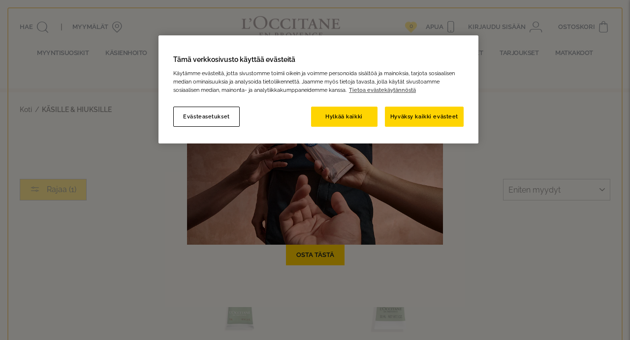

--- FILE ---
content_type: text/html; charset=utf-8
request_url: https://fi.loccitane.com/collections/kasille-hiuksille/tuotelinja_almond
body_size: 68834
content:
<!doctype html>
<html class="no-js" lang="fi" dir="ltr">
<head>
  <meta charset="utf-8">
  <meta http-equiv="X-UA-Compatible" content="IE=edge,chrome=1">
  <meta name="viewport" content="width=device-width,initial-scale=1">
  <meta name="theme-color" content="#ffcb00">
  
  <link rel="canonical" href="https://fi.loccitane.com/collections/kasille-hiuksille/tuotelinja_almond">
  <link rel="alternate" href="https://al.loccitane.com/" hreflang="sq-al">
<link rel="alternate" href="https://antilles.loccitane.com/" hreflang="fr-gp">
<link rel="alternate" href="https://ar.loccitane.com/" hreflang="es-ar">
<link rel="alternate" href="https://at.loccitane.com/" hreflang="de-at">
<link rel="alternate" href="https://au.loccitane.com/" hreflang="en-au">
<link rel="alternate" href="https://az.loccitane.com" hreflang="az">
<link rel="alternate" href="https://be.loccitane.com/" hreflang="fr-be">
<link rel="alternate" href="https://be.loccitane.com/nl-be/" hreflang="nl-be">
<link rel="alternate" href="https://bg.loccitane.com/" hreflang="bg-bg">
<link rel="alternate" href="https://br.loccitane.com/" hreflang="pt-br">
<link rel="alternate" href="https://ch.loccitane.com/" hreflang="de-ch">
<link rel="alternate" href="https://ch.loccitane.com/fr-ch/" hreflang="fr-ch">
<link rel="alternate" href="https://cl.loccitane.com/" hreflang="es-cl">
<link rel="alternate" href="https://co.loccitane.com/" hreflang="es-co">
<link rel="alternate" href="https://cr.loccitane.com/" hreflang="es-cr">
<link rel="alternate" href="https://cy.loccitane.com/" hreflang="en-cy">
<link rel="alternate" href="https://cz.loccitane.com/" hreflang="cs-cz">
<link rel="alternate" href="https://de.loccitane.com/" hreflang="de-de">
<link rel="alternate" href="https://ec.loccitane.com/" hreflang="es-ec">
<link rel="alternate" href="https://es.loccitane.com/" hreflang="es-es">
<link rel="alternate" href="https://fi.loccitane.com/" hreflang="fi-fi">
<link rel="alternate" href="https://fr.loccitane.com/" hreflang="fr-fr">
<link rel="alternate" href="https://ge.loccitane.com/" hreflang="ka-ge">
<link rel="alternate" href="https://ge.loccitane.com/en" hreflang="en-ge">
<link rel="alternate" href="https://gr.loccitane.com/" hreflang="el-gr">
<link rel="alternate" href="https://gt.loccitane.com/" hreflang="es-gt">
<link rel="alternate" href="https://hk.loccitane.com/" hreflang="zh-hant-hk">
<link rel="alternate" href="https://hk.loccitane.com/en" hreflang="en-hk">
<link rel="alternate" href="https://hn.loccitane.com/" hreflang="es-hn">
<link rel="alternate" href="https://hr.loccitane.com/" hreflang="hr-hr">
<link rel="alternate" href="https://hu.loccitane.com/" hreflang="hu-hu">
<link rel="alternate" href="https://id.loccitane.com/" hreflang="en-id">
<link rel="alternate" href="https://ie.loccitane.com/" hreflang="en-ie">
<link rel="alternate" href="https://il.loccitane.com/" hreflang="he-il">
<link rel="alternate" href="https://in.loccitane.com/" hreflang="en-in">
<link rel="alternate" href="https://is.loccitane.com/" hreflang="is-is">
<link rel="alternate" href="https://is.loccitane.com/en" hreflang="en-is">
<link rel="alternate" href="https://it.loccitane.com/" hreflang="it-it">
<link rel="alternate" href="https://jp.loccitane.com/" hreflang="ja-jp">
<link rel="alternate" href="https://kg.loccitane.com/" hreflang="ru-kg">
<link rel="alternate" href="https://kr.loccitane.com/" hreflang="ko-kr">
<link rel="alternate" href="https://ks.loccitane.com/" hreflang="sq">
<link rel="alternate" href="https://kz.loccitane.com/" hreflang="ru-kz">
<link rel="alternate" href="https://loccitane.com.tr/" hreflang="tr-tr">
<link rel="alternate" href="https://lt.loccitane.com/" hreflang="lt-lt">
<link rel="alternate" href="https://lv.loccitane.com/" hreflang="lv-lv">
<link rel="alternate" href="https://mt.loccitane.com/" hreflang="en-mt">
<link rel="alternate" href="https://mx.loccitane.com/" hreflang="es-mx">
<link rel="alternate" href="https://my.loccitane.com/" hreflang="en-my">
<link rel="alternate" href="https://my.loccitane.com/ms" hreflang="ms-my">
<link rel="alternate" href="https://nl.loccitane.com/" hreflang="nl-nl">
<link rel="alternate" href="https://no.loccitane.com/" hreflang="nb-no">
<link rel="alternate" href="https://nz.loccitane.com/" hreflang="en-nz">
<link rel="alternate" href="https://pa.loccitane.com/" hreflang="es-pa">
<link rel="alternate" href="https://pe.loccitane.com/" hreflang="es-pe">
<link rel="alternate" href="https://ph.loccitane.com/" hreflang="en-ph">
<link rel="alternate" href="https://pl.loccitane.com/" hreflang="pl-pl">
<link rel="alternate" href="https://pt.loccitane.com/" hreflang="pt-pt">
<link rel="alternate" href="https://ro.loccitane.com/" hreflang="ro-ro">
<link rel="alternate" href="https://rs.loccitane.com/" hreflang="sr-rs">
<link rel="alternate" href="https://se.loccitane.com/" hreflang="sv-se">
<link rel="alternate" href="https://sg.loccitane.com/" hreflang="en-sg">
<link rel="alternate" href="https://si.loccitane.com/" hreflang="sl-si">
<link rel="alternate" href="https://sk.loccitane.com/" hreflang="sk-sk">
<link rel="alternate" href="https://sv.loccitane.com/" hreflang="es-sv">
<link rel="alternate" href="https://th.loccitane.com/" hreflang="en-th">
<link rel="alternate" href="https://tn.loccitane.com" hreflang="fr-tn">
<link rel="alternate" href="https://tw.loccitane.com/" hreflang="zh-hant-tw">
<link rel="alternate" href="https://ua.loccitane.com/" hreflang="uk-ua">
<link rel="alternate" href="https://uk.loccitane.com/" hreflang="en-gb">
<link rel="alternate" href="https://uz.loccitane.com/" hreflang="ru-uz">
<link rel="alternate" href="https://uz.loccitane.com/uz" hreflang="uz-uz">
<link rel="alternate" href="https://vn.loccitane.com/" hreflang="vi-vn">
<link rel="alternate" href="https://vn.loccitane.com/en" hreflang="en-vn">
<link rel="alternate" href="https://www.loccitane.cn/" hreflang="zh-hans-cn">
<link rel="alternate" href="https://www.loccitane.com" hreflang="x-default">
<link rel="alternate" href="https://www.loccitane.com/en-ca/" hreflang="en-ca">
<link rel="alternate" href="https://www.loccitane.com/en-us/" hreflang="en-us">
<link rel="alternate" href="https://www.loccitane.com/fr-ca/" hreflang="fr-ca">
<link rel="alternate" href="https://za.loccitane.com/" hreflang="en-za">
  <link rel="dns-prefetch" href="https://cdn.shopify.com" />
  <link rel="dns-prefetch" href="https://productreviews.shopifycdn.com" />
  <link rel="dns-prefetch" href="https://monorail-edge.shopifysvc.com" />
  <link rel="preconnect" href="https://cdn.shopify.com" crossorigin />
  <link rel="preconnect" href="https://monorail-edge.shopifysvc.com" crossorigin /><link rel="shortcut icon" href="//fi.loccitane.com/cdn/shop/files/favicon_monogram_152x152_v2_32x32.png?v=1741351378" type="image/png" /><title>KÄSILLE &amp; HIUKSILLE
 &ndash; Merkinnät &quot;Tuotelinja_Almond&quot;</title>
<meta property="og:site_name" content="L&#39;Occitane Finland">
  <meta property="og:url" content="https://fi.loccitane.com/collections/kasille-hiuksille/tuotelinja_almond">
  <meta property="og:title" content="KÄSILLE &amp; HIUKSILLE">
  <meta property="og:type" content="website">
  <meta property="og:description" content="L'OCCITANE en Provence tarjoaa luonnollisia kauneudenhoitotuotteita Ranskasta,  joiden inspiraationa toimii Etelä-Ranskan ja Provencen luonto."><meta property="og:image" content="http://fi.loccitane.com/cdn/shop/products/1200_PNG-29MA075A22_RVB_1200x630.png?v=1693492743"><meta property="og:image" content="http://fi.loccitane.com/cdn/shop/files/29MA030A22_1200x630.png?v=1724239096">
  <meta property="og:image:secure_url" content="https://fi.loccitane.com/cdn/shop/products/1200_PNG-29MA075A22_RVB_1200x630.png?v=1693492743"><meta property="og:image:secure_url" content="https://fi.loccitane.com/cdn/shop/files/29MA030A22_1200x630.png?v=1724239096">
  <meta name="twitter:site" content="@">
  <meta name="twitter:card" content="summary_large_image">
  <meta name="twitter:title" content="KÄSILLE &amp; HIUKSILLE">
  <meta name="twitter:description" content="L'OCCITANE en Provence tarjoaa luonnollisia kauneudenhoitotuotteita Ranskasta,  joiden inspiraationa toimii Etelä-Ranskan ja Provencen luonto.">
<meta name="google-site-verification" content="7M8UZql6OrtS3F6gP5rxjT4i7ArZKcutvGxqXTX3CeE" />
  <meta name="google-site-verification" content="q5HgBptDsq3e4GfK1RrCd-cPKmDytQQU-pJo_DOELm8" /><style>
	@charset "UTF-8";*,input,:before,:after{box-sizing:border-box}html,body{padding:0;margin:0}header,main{display:block}input[type="search"]::-webkit-search-cancel-button,input[type="search"]::-webkit-search-decoration{-webkit-appearance:none}.grid{list-style:none;margin:0;padding:0;margin-left:-22px}.grid::after{content:'';display:table;clear:both}@media only screen and (max-width:768px){.grid{margin-left:-17px}}.grid__item{float:left;padding-left:22px;width:100%;min-height:1px}@media only screen and (max-width:768px){.grid__item{padding-left:17px}}.grid--center{text-align:center}.grid--center .grid__item{float:none;display:inline-block;vertical-align:top;text-align:left}.one-half{width:50%}.hide{display:none!important}.text-left{text-align:left!important}.text-center{text-align:center!important}@media only screen and (max-width:768px){.small--one-half{width:50%}}@media only screen and (min-width:769px){.medium-up--one-whole{width:100%}.medium-up--one-quarter{width:25%}.medium-up--one-fifth{width:20%}}@media only screen and (max-width:768px){.small--hide{display:none!important}}@media only screen and (min-width:769px){.medium-up--hide{display:none!important}}.flex-grid{display:-ms-flexbox;display:flex;-ms-flex-wrap:wrap;flex-wrap:wrap;-ms-flex:1 1 100%;flex:1 1 100%;-ms-flex-pack:center;justify-content:center}.flex-grid--gutters{margin-top:-15px;margin-left:-15px}.flex-grid__item{-ms-flex:0 1 100%;flex:0 1 100%;display:-ms-flexbox;display:flex;-ms-flex-align:stretch;align-items:stretch}.flex-grid--gutters .flex-grid__item{padding-top:15px;padding-left:15px}.flex-grid__item>*{-ms-flex:1 1 100%;flex:1 1 100%}.visually-hidden{clip:rect(0 0 0 0);clip:rect(0,0,0,0);overflow:hidden;position:absolute;height:1px;width:1px}html{-ms-touch-action:manipulation;touch-action:manipulation}html,body{background-color:#fff;color:#000}.page-width{max-width:1500px;margin:0 auto}.page-width{padding:0 17px}@media only screen and (min-width:769px){.page-width{padding:0 40px}}@media only screen and (max-width:768px){.page-width--flush-small{padding:0}}.main-content{display:block;min-height:300px}@media only screen and (min-width:769px){.main-content{min-height:700px}}body,input,button{font-size:13.6px;font-family:'Raleway',sans-serif;letter-spacing:0em;line-height:1.6;-webkit-font-smoothing:antialiased;-webkit-text-size-adjust:100%;text-rendering:optimizeSpeed}@media only screen and (min-width:769px){body,input,button{font-size:16px}}body{font-weight:500}p{margin:0 0 15px 0}em{font-style:italic}b{font-weight:bold}small{font-size:0.85em}h1,.h1,h2,.h2,.h4,.h5{display:block;margin:0 0 7.5px}@media only screen and (min-width:769px){h1,.h1,h2,.h2,.h4,.h5{margin:0 0 15px}}h1 a,.h5 a{text-decoration:none;font-weight:inherit}h1,.h1,h2,.h2{font-family:'Raleway',sans-serif;font-weight:500;letter-spacing:0em;line-height:1}h1,.h1{font-size:1.75em}h2,.h2{font-size:1.505em}.h4{text-transform:uppercase;letter-spacing:0.3em;font-size:0.75em}.h5{text-transform:uppercase;letter-spacing:0.3em;font-size:0.75em;margin-bottom:10px}@media only screen and (max-width:768px){.h5{margin-bottom:5px}}ul{margin:0 0 15px 30px;padding:0;text-rendering:optimizeLegibility}ul ul{margin:4px 0 5px 20px}li{margin-bottom:0.25em}a,.text-link{color:#000;text-decoration:none;background:transparent}.text-link{display:inline;border:0 none;background:none;padding:0;margin:0}button{overflow:visible}.btn{line-height:1.42;text-decoration:none;text-align:center;white-space:normal;font-size:13px;font-weight:bold;text-transform:uppercase;letter-spacing:0.3em;display:inline-block;padding:11px 20px;margin:0;width:auto;min-width:90px;vertical-align:middle;border:1px solid transparent;-webkit-appearance:none;-moz-appearance:none;border-radius:0;color:#001022;background:#ffcb00}@media only screen and (max-width:768px){.btn{padding:9px 17px;font-size:11px}}.btn[disabled]{color:#717171;background-color:#f6f6f6}.btn:not(.btn--secondary):not(.btn--tertiary):not(.btn--inverse):not(.btn--body):not(.btn--static){position:relative;overflow:hidden}.btn:not(.btn--secondary):not(.btn--tertiary):not(.btn--inverse):not(.btn--body):not(.btn--static):after{content:'';position:absolute;top:0;left:150%;width:200%;height:100%;transform:skewX(-20deg);background-image:linear-gradient(to right,transparent,rgba(255,255,255,0.25),transparent)}.btn--body{border:1px solid #e8e8e1;background-color:#fff;color:#000}.btn--circle{padding:10px;border-radius:50%;min-width:0;line-height:1}.btn--circle .icon{width:20px;height:20px}.btn--circle:before,.btn--circle:after{content:none;background:none;width:auto}.btn--circle.btn--large .icon{width:30px;height:30px}.btn--circle.btn--large{padding:15px}.btn--small{padding:8px 14px;background-position:150% 45%;min-width:90px;font-size:12px}@media only screen and (max-width:768px){.btn--small{font-size:10px}}.btn--large{padding:15px 20px}.collapsible-trigger-btn{text-align:left;text-align:center;text-transform:uppercase;letter-spacing:0.3em;font-size:0.75em;display:block;width:100%;padding:17.14286px 0}@media only screen and (max-width:768px){.collapsible-trigger-btn{padding:15px 0}}img{border:0 none}svg:not(:root){overflow:hidden}img{max-width:100%}img[data-sizes="auto"]{display:block;width:100%}.lazyload{opacity:0}.no-js .lazyload{display:none}.lazyloaded{opacity:1}.video-wrapper{position:relative;overflow:hidden;max-width:100%;padding-bottom:56.25%;height:0;height:auto}.video-wrapper--modal{width:1000px}.image-fit{position:relative;width:100%;height:100%;object-fit:cover;font-family:"object-fit: cover";z-index:1}form{margin:0}@media only screen and (max-width:959px){input{font-size:16px!important}}button,input{-webkit-appearance:none;-moz-appearance:none}button{background:none;border:none;display:inline-block}input{border:1px solid #e8e8e1;max-width:100%;padding:8px 10px;border-radius:0}input[disabled]{background-color:#f6f6f6;border-color:#b6b6b6}small{display:block}.icon{display:inline-block;width:20px;height:20px;vertical-align:middle;fill:currentColor}svg.icon:not(.icon--full-color) g,svg.icon:not(.icon--full-color) path{fill:inherit;stroke:inherit}.icon-bag g,.icon-bag path,.icon-search path,.icon-close path,.icon-chevron-down path,.icon-user path,.icon-hamburger path{fill:none!important;stroke-width:3px;stroke:currentColor!important;stroke-linecap:miter;stroke-linejoin:miter}.icon__fallback-text{clip:rect(0 0 0 0);clip:rect(0,0,0,0);overflow:hidden;position:absolute;height:1px;width:1px}.drawer{display:none;position:fixed;overflow:hidden;-webkit-overflow-scrolling:touch;top:0;bottom:0;max-width:95%;z-index:30;color:#000;background-color:#fff;box-shadow:0 0 150px rgba(0,0,0,0.1)}@media screen and (max-height:400px){.drawer{overflow:scroll}.drawer .drawer__contents{height:auto}}.drawer a:not(.btn){color:#000}.drawer--left{width:300px;left:-300px}.drawer--right{width:300px;right:-300px}@media only screen and (min-width:769px){.drawer--right{width:400px;right:-400px}}.drawer__header,.drawer__fixed-header,.drawer__scrollable{padding-left:15px;padding-right:15px}@media only screen and (min-width:769px){.drawer__header,.drawer__fixed-header,.drawer__scrollable{padding-left:30px;padding-right:30px}}.drawer__header{display:table;height:70px;width:100%;padding:11.53846px 0;margin-bottom:0;border-bottom:1px solid #e8e8e1}@media only screen and (min-width:769px){.drawer__header{height:119px}}@media only screen and (min-width:769px){.drawer__header--full{padding-left:30px;padding-right:30px}}.drawer__fixed-header{height:70px;overflow:visible}@media only screen and (min-width:769px){.drawer__fixed-header{height:119px}}.drawer__title,.drawer__close{display:table-cell;vertical-align:middle}.drawer__title{width:100%}@media only screen and (max-width:768px){.drawer__title{padding-left:15px}}.drawer__close{width:1%;text-align:center}.drawer__close-button{position:relative;height:100%;padding:0 15px;color:inherit}.drawer__close-button .icon{height:28px;width:28px}@media only screen and (min-width:769px){.drawer__close-button{right:-30px}}.drawer__contents{height:100%;display:-ms-flexbox;display:flex;-ms-flex-direction:column;flex-direction:column}.drawer__inner,.drawer__scrollable{-ms-flex:1 1 auto;flex:1 1 auto;display:-ms-flexbox;display:flex;-ms-flex-direction:column;flex-direction:column;overflow-y:hidden}.drawer__scrollable{padding-top:15px;overflow:hidden;overflow-y:auto;-webkit-overflow-scrolling:touch}.image-wrap{background:#fff;overflow:hidden}.image-wrap img:not([role="presentation"]){display:block}.no-js .image-wrap img:not([role="presentation"]).lazyload{display:none}.image-wrap img:not([role="presentation"]){opacity:0}.no-js .image-wrap img:not([role="presentation"]){opacity:1}@keyframes fade-in{from{opacity:0}to{opacity:1}}.appear-animation{opacity:0;transform:translateY(60px)}@media only screen and (min-width:769px){.site-footer input{font-size:13.6px}}.footer__title{color:#000}@media only screen and (min-width:769px){.footer__title{margin-bottom:20px}}@media only screen and (max-width:768px){.footer__title{text-align:center}}.footer__newsletter-btn-label{display:none;font-size:13.6px}.header-layout{display:-ms-flexbox;display:flex;-ms-flex-pack:justify;justify-content:space-between}.header-layout--center{-ms-flex-align:center;align-items:center}.header-item{display:-ms-flexbox;display:flex;-ms-flex-align:center;align-items:center;-ms-flex:1 1 auto;flex:1 1 auto}.header-item--logo{-ms-flex:0 0 auto;flex:0 0 auto}.header-item--icons{-ms-flex-pack:end;justify-content:flex-end;-ms-flex:0 1 auto;flex:0 1 auto}@media only screen and (min-width:769px){.header-layout[data-logo-align="center"] .header-item--logo{margin:0 30px}}.header-layout[data-logo-align="center"] .header-item--navigation,.header-layout[data-logo-align="center"] .header-item--icons{-ms-flex:1 1 130px;flex:1 1 130px}.header-item--left .site-nav{margin-left:-12px}@media only screen and (max-width:768px){.header-item--left .site-nav{margin-left:-7.5px}}.header-item--icons .site-nav{margin-right:-12px}@media only screen and (max-width:768px){.header-item--icons .site-nav{margin-right:-7.5px}}.site-header{position:relative;padding:7px 0;background:#fff}@media only screen and (min-width:769px){.site-header{padding:20px 0}}.site-header__logo{position:relative;margin:10px 0;display:block;font-size:30px;z-index:6}.header-layout[data-logo-align="center"] .site-header__logo{margin-left:auto;margin-right:auto;text-align:center}.site-header__logo a{max-width:100%}.site-header__logo a{text-decoration:none}.site-header__logo img{display:block}.header-layout[data-logo-align="center"] .site-header__logo img{margin-left:auto;margin-right:auto}.site-header__logo-link{display:-ms-flexbox;display:flex;-ms-flex-align:center;align-items:center;color:#001022}@media only screen and (max-width:768px){.site-header__logo-link{margin:0 auto}}.header-sticky-wrapper{position:relative}.site-header__search-container{display:none;position:absolute;left:0;right:0;bottom:200%;height:100%;z-index:28;overflow:hidden}.site-header__search{position:absolute;top:0;left:0;bottom:0;right:0;z-index:28;display:-ms-flexbox;display:flex;transform:translate3d(0,-110%,0);background-color:#fff;color:#000}.site-header__search .page-width{-ms-flex:1 1 100%;flex:1 1 100%;display:-ms-flexbox;display:flex;-ms-flex-align:stretch;align-items:stretch}@media only screen and (max-width:768px){.site-header__search .page-width{padding:0}}.site-header__search .icon{width:30px;height:30px}.site-header__search-form{-ms-flex:1 1 auto;flex:1 1 auto;display:-ms-flexbox;display:flex}@media only screen and (min-width:769px){.site-header__search-form{padding:15px 0}}.site-header__search-input{border:0;width:100px;-ms-flex:1 1 auto;flex:1 1 auto}.site-header__search-btn{padding:0 15px}@media only screen and (min-width:769px){.site-header__search-btn--submit{padding:0 15px 0 0}.site-header__search-btn--submit .icon{position:relative;top:-1px;width:28px;height:28px}}.predictive-results{position:absolute;top:100%;left:0;right:0;background-color:#fff;color:#000;max-height:70vh;max-height:calc(90vh - 100%);overflow:auto;box-shadow:0px 10px 20px rgba(0,0,0,0.09)}@media only screen and (min-width:769px){.predictive-results{max-height:calc(100vh - 100% - 33px)}}.predictive-results__footer{padding:0 0 30px}.section-header{margin-bottom:30px;text-align:center}@media only screen and (min-width:769px){.section-header{margin-bottom:50px}}.section-header__title{margin-bottom:0}.site-nav{margin:0}.text-center .site-navigation{margin:0 auto}.site-nav__icons{white-space:nowrap}.site-nav__item{position:relative;display:inline-block;margin:0}.site-nav__link{display:inline-block;vertical-align:middle;text-decoration:none;padding:7.5px 15px;white-space:nowrap;color:#001022}.site-nav--has-dropdown>.site-nav__link{position:relative;z-index:6}@media only screen and (max-width:959px){.site-nav__link{padding:7.5px}.header-layout--center .site-nav__link{padding-left:2px;padding-right:2px}}.site-nav__link--underline{position:relative}.site-nav__link--underline:after{content:'';display:block;position:absolute;bottom:0;left:0;right:100%;margin:0 15px;border-bottom:2px solid #001022}.site-nav--has-dropdown .site-nav__link--underline:after{border-bottom-color:#000}.site-nav--has-dropdown{z-index:6}.site-nav__link--icon{padding-left:12px;padding-right:12px}@media only screen and (max-width:768px){.site-nav__link--icon{padding-left:7.5px;padding-right:7.5px}.site-nav__link--icon+.site-nav__link--icon{margin-left:-4px}}.site-nav__link--icon .icon{width:30px;height:30px}.site-nav__dropdown{position:absolute;left:0;margin:0;z-index:5;display:block;visibility:hidden;background-color:#fff;min-width:100%;padding:10px 0 5px;box-shadow:0px 10px 20px rgba(0,0,0,0.09);transform:translate3d(0px,-12px,0px)}.site-nav__dropdown a{background-color:#fff}.mobile-nav{margin:-15px -15px 0 -15px}@media only screen and (min-width:769px){.mobile-nav{margin-left:-30px;margin-right:-30px}}.mobile-nav li{margin-bottom:0;list-style:none}.mobile-nav__item{position:relative;display:block}.mobile-nav>.mobile-nav__item{background-color:#fff}.mobile-nav__item:after{content:'';position:absolute;bottom:0;left:0;right:0;border-bottom:1px solid #e8e8e1}.mobile-nav__link,.mobile-nav__faux-link{display:block}.mobile-nav__link--top-level{font-size:1.4em}.mobile-nav__link,.mobile-nav__faux-link,.mobile-nav__toggle button{color:#000;padding:15px;text-decoration:none}.mobile-nav__child-item{display:-ms-flexbox;display:flex}.mobile-nav__child-item a,.mobile-nav__child-item .mobile-nav__link{-ms-flex:1 1 auto;flex:1 1 auto}.mobile-nav__child-item .collapsible-trigger:not(.mobile-nav__link--button){-ms-flex:0 0 43px;flex:0 0 43px}.mobile-nav__child-item .collapsible-trigger__icon{padding:0;margin-right:15px}.mobile-nav__item--secondary a{padding-top:10px;padding-bottom:5px}.mobile-nav__item--secondary:after{display:none}.mobile-nav__item:not(.mobile-nav__item--secondary)+.mobile-nav__item--secondary{margin-top:10px}.mobile-nav__has-sublist,.mobile-nav__link--button{display:-ms-flexbox;display:flex}.mobile-nav__has-sublist>*,.mobile-nav__link--button>*{-ms-flex:1 1 auto;flex:1 1 auto;word-break:break-word}.mobile-nav__link--button{width:100%;text-align:left;padding:0}.mobile-nav__toggle{-ms-flex:0 1 auto;flex:0 1 auto}.mobile-nav__toggle .icon{width:16px;height:16px}.mobile-nav__toggle button{height:60%;padding:0 30px;margin:20% 0}.mobile-nav__toggle button{border-left:1px solid #e8e8e1}.mobile-nav__sublist{margin:0}.mobile-nav__sublist .mobile-nav__item:after{top:0;bottom:auto;border-bottom:none}.mobile-nav__sublist .mobile-nav__item:last-child{padding-bottom:15px}.mobile-nav__sublist .mobile-nav__link,.mobile-nav__sublist .mobile-nav__faux-link{font-weight:normal;padding:7.5px 25px 7.5px 15px}.mobile-nav__grandchildlist{margin:0}.mobile-nav__grandchildlist:before{content:'';display:block;position:absolute;width:1px;background:#000;left:17px;top:10px;bottom:10px}.mobile-nav__grandchildlist .mobile-nav__item:last-child{padding-bottom:0}.mobile-nav__grandchildlist .mobile-nav__link{padding-left:35px}.mobile-nav__social{list-style:none outside;display:-ms-flexbox;display:flex;-ms-flex-wrap:wrap;flex-wrap:wrap;-ms-flex-pack:stretch;justify-content:stretch;margin:15px 0 20px 0}@media only screen and (min-width:769px){.mobile-nav__social{margin-left:-15px;margin-right:-15px}}.mobile-nav__social a{display:block;padding:8px 30px}.mobile-nav__social a .icon{position:relative;top:-1px}.mobile-nav__social-item{-ms-flex:0 1 33.33%;flex:0 1 33.33%;text-align:center;border:1px solid #e8e8e1;margin:0 0 -1px}.mobile-nav__social-item:nth-child(3n-1){margin-right:-1px;margin-left:-1px}@media only screen and (min-width:769px){.site-nav__link--icon .icon{width:28px;height:28px}.site-nav__link--icon .icon.icon-user{position:relative;top:1px}}.cart-link{position:relative;display:block}.cart-link__bubble{display:none}.megamenu{padding:39px 0;line-height:1.8;transform:none;opacity:0}.site-nav--is-megamenu.site-nav__item{position:static}.megamenu__colection-image{display:block;background-repeat:no-repeat;background-position:top center;background-size:cover;height:0;padding-bottom:100%;margin-bottom:20px}.text-center .megamenu .grid{text-align:center}.text-center .megamenu .grid .grid__item{float:none;display:inline-block;vertical-align:top;text-align:left}.modal{display:none;bottom:0;left:0;opacity:1;overflow:hidden;position:fixed;right:0;top:0;z-index:25;color:#fff;-ms-flex-align:center;align-items:center;-ms-flex-pack:center;justify-content:center}.modal__inner{transform-style:preserve-3d;-ms-flex:0 1 auto;flex:0 1 auto;margin:15px;max-width:100%;display:-ms-flexbox;display:flex;-ms-flex-align:center;align-items:center}@media only screen and (min-width:769px){.modal__inner{margin:40px}}.modal__centered{position:relative;-ms-flex:0 1 auto;flex:0 1 auto;min-width:1px;max-width:100%}.modal__close{border:0;padding:15px;position:fixed;top:0;right:0;color:#fff}@media only screen and (min-width:769px){.modal__close{padding:30px}}.modal__close .icon{width:28px;height:28px}.modal .page-width{padding:0}.collapsible-trigger{color:inherit;position:relative}.collapsible-trigger__icon{display:block;position:absolute;right:0;top:50%;width:10px;height:10px;transform:translateY(-50%)}@media only screen and (min-width:769px){.collapsible-trigger__icon{width:12px;height:12px}}.mobile-nav__has-sublist .collapsible-trigger__icon{right:25px}.collapsible-trigger__icon .icon{display:block;width:10px;height:10px}@media only screen and (min-width:769px){.collapsible-trigger__icon .icon{width:12px;height:12px}}.collapsible-trigger__icon--circle{border:1px solid #e8e8e1;width:28px;height:28px;border-radius:28px;text-align:center}.collapsible-trigger__icon--circle .icon{position:absolute;top:50%;left:50%;transform:translate(-50%,-50%)}.collapsible-content--all{visibility:hidden;overflow:hidden;-webkit-backface-visibility:hidden;backface-visibility:hidden;opacity:0;height:0}.collapsible-content--all .collapsible-content__inner{transform:translateY(40px)}.pswp{display:none;position:absolute;width:100%;height:100%;left:0;top:0;overflow:hidden;-ms-touch-action:none;touch-action:none;z-index:1500;-webkit-text-size-adjust:100%;-webkit-backface-visibility:hidden;outline:none}.pswp__bg{position:absolute;left:0;top:0;width:100%;height:100%;background:#fff;opacity:0;transform:translateZ(0);-webkit-backface-visibility:hidden;will-change:opacity}.pswp__scroll-wrap{position:absolute;left:0;top:0;width:100%;height:100%;overflow:hidden}.pswp__container{-ms-touch-action:none;touch-action:none;position:absolute;left:0;right:0;top:0;bottom:0}.pswp__container{-webkit-touch-callout:none}.pswp__bg{will-change:opacity}.pswp__container{-webkit-backface-visibility:hidden}.pswp__item{position:absolute;left:0;right:0;top:0;bottom:0;overflow:hidden}.pswp__button{position:relative}.pswp__button:after{content:'';display:block;position:absolute;top:0;left:0;right:0;bottom:0}.pswp__button--arrow--left .icon,.pswp__button--arrow--right .icon{width:13px;height:13px;margin:8px}.pswp__ui{position:absolute;display:-ms-flexbox;display:flex;-ms-flex-pack:center;justify-content:center;-ms-flex-align:center;align-items:center;bottom:30px;left:0;right:0;transform:translateY(0)}.pswp__ui .btn{margin:15px}.pswp__ui--hidden{transform:translateY(150%)}.slick-prev{left:25px}@media only screen and (max-width:768px){.slick-prev{left:12px}}.slick-next{right:25px}@media only screen and (max-width:768px){.slick-next{right:12px}}::-webkit-input-placeholder{color:inherit;opacity:0.5}:-moz-placeholder{color:inherit;opacity:0.5}:-ms-input-placeholder{color:inherit;opacity:0.5}::-ms-input-placeholder{color:inherit;opacity:1}input{background-color:inherit;color:inherit}input[disabled]{background-color:#f6f6f6;border-color:transparent}.index-section{margin:40px 0}.index-section+.index-section{margin-top:0}@media only screen and (min-width:769px){.index-section{margin:75px 0}}.feature-row__image{display:block;margin:0 auto}@media only screen and (max-width:959px){.feature-row__image{-ms-flex-order:1;order:1}}@media only screen and (min-width:769px){.site-header__logo{text-align:left}}.site-header__logo a{color:#001022}.site-header{box-shadow:0 0 1px rgba(0,0,0,0.2)}.site-nav__dropdown-link{display:block;padding:8px 15px;white-space:nowrap}.megamenu .site-nav__dropdown-link{padding:4px 0;white-space:normal}.grid-product{margin-bottom:15px}@media only screen and (min-width:769px){.grid-product{margin-bottom:30px}}.grid-product__content{position:relative;text-align:left}.grid-product__link{display:block}.grid-product__image-mask{position:relative;overflow:hidden}.grid-product__image{display:block;margin:0 auto;width:100%}.grid-product__meta{text-align:center;position:relative;padding:10px 0 6px 0;line-height:1.5}.grid-product__price{font-size:13.6px;color:#1c1d1d;margin-top:5px}.grid-product__tag{font-size:10.4px;position:absolute;top:0;right:0;line-height:1;padding:6px 5px 6px 7px;background-color:#ffcb00;color:#001022;z-index:2}.grid-product__tag.grid-product__tag--sold-out{background-color:#fff;color:#000}@media only screen and (min-width:769px){.grid-product__tag{font-size:13.6px;padding:7px 7px 7px 9px}}.announcement-bar{font-size:12px;position:relative;text-align:center;background-color:#ffcb00;color:#1c1d1d;padding:10px 0}@media only screen and (min-width:769px){.announcement-bar{font-size:13.6px}}.announcement-slider__slide{display:none;position:relative;overflow:hidden;padding:0 5px}.announcement-slider__slide:first-child{display:block}.announcement-text{font-weight:bold;display:block;text-transform:uppercase;letter-spacing:0.2em;font-size:0.85em}.announcement-link-text{display:block}@media only screen and (min-width:769px){.announcement-slider--compact .announcement-text,.announcement-slider--compact .announcement-link-text{display:inline}.announcement-slider--compact .announcement-text+.announcement-link-text{padding-left:5px}}.promo-grid--space-bottom{padding-bottom:40px}@media only screen and (min-width:769px){.promo-grid--space-bottom{padding-bottom:75px}}.promo-grid__container{display:-ms-flexbox;display:flex;-ms-flex-align:start;align-items:flex-start;position:relative;overflow:hidden;background-repeat:no-repeat}.promo-grid__container .btn{margin-right:10px}@media only screen and (max-width:768px){.promo-grid__container .btn{margin-right:7px}}.promo-grid__container.horizontal-right{-ms-flex-pack:end;justify-content:flex-end;text-align:right}.promo-grid__content{-ms-flex:0 1 auto;flex:0 1 auto;padding:2em 2.5em;position:relative;min-width:200px;z-index:3}.promo-grid__content p:last-child{margin-bottom:0}.vertical-center .promo-grid__content{-ms-flex-item-align:center;-ms-grid-row-align:center;align-self:center}.promo-grid__content--boxed{background:#fff;color:#000;margin:15px}@media only screen and (max-width:768px){.promo-grid__content--boxed{margin:10px}}.promo-grid__content--framed.promo-grid__content--boxed{border:7px solid #fff;box-shadow:inset 0 0 0 2px #ffcb00}@media only screen and (min-width:769px){.promo-grid__content--framed.promo-grid__content--boxed{border-width:10px}}.promo-grid__bg{position:absolute;top:0;left:0;width:100%;height:100%;background-size:cover;background-repeat:no-repeat;background-position:center;text-align:left}.promo-grid__container:not(.promo-grid__container--boxed) .promo-grid__bg:before{content:'';position:absolute;top:0;right:0;bottom:0;left:0;z-index:2;background-color:#000;opacity:0.1}.promo-grid__bg-image{z-index:1;opacity:0}.no-js .promo-grid__bg-image{opacity:1}.promo-grid__bg-image.lazyloaded{animation:fade-in 1s cubic-bezier(0.26,0.54,0.32,1) 0s forwards}.promo-grid__text{position:relative;z-index:2}.promo-grid__text .btn{margin-top:2px;margin-bottom:2px}.m-t-15{margin-top:15px}.m-b-20{margin-bottom:20px}.p-t-20{padding-top:20px}.p-b-15{padding-bottom:15px}.site-header{border-top:.5rem solid #ffcb00;box-shadow:rgba(0,0,0,0.42) 0 0 3.375rem}.site-nav__dropdown-link--top-level{border-bottom:1px solid #ffcb00}.site-nav__link,.mobile-nav__link--top-level{letter-spacing:-0.03125rem!important;font-weight:bold}.site-header__search{margin-top:17px;max-width:400px;position:relative}@media only screen and (min-width:769px){.site-nav .icon__fallback-text{position:relative}}.template-index .section-header__title,.grid-product__title.grid-product__title--body,.martel,.grid-product__price{font-family:'Martel',serif!important;text-transform:capitalize}.main-content .index-section:first-child{margin-top:0}.block{display:block}.text-uppercase{text-transform:uppercase}.text-small{font-size:small}.text-underline{text-decoration:underline}.section-header__title,.section-header>h2,.h1,.h2{font-weight:200}.btn{letter-spacing:0}.section-header__title,.section-header>h2{position:relative}.section-header__title::after,.section-header>h2::after{content:'';display:block;position:absolute;bottom:-15px;left:50%;-webkit-transform:translateX(-50%);transform:translateX(-50%);width:3.125rem;height:.125rem;background:#000f23}.template-index .section-header__title{font-family:'Martel',serif!important;text-transform:capitalize}@media only screen and (min-width:769px){.m02 .promo-grid__container{padding:2em 4em}.m02 .promo-grid__content{max-width:25rem}}.m04 .grid-product__image{opacity:1!important}@media only screen and (min-width:769px){.image-nav{position:relative}.image-nav:before{content:'';top:0;right:0;bottom:0;left:0;position:absolute;border:.1875rem solid #ffcb00;z-index:3}.image-nav:before{top:.625rem;right:.625rem;bottom:.625rem;left:.625rem}}.product-label{vertical-align:middle;font-size:10px;color:#495460;display:block;min-height:25px}.grid-product__title.grid-product__title--body{color:#495460}@media only screen and (min-width:769px){.grid-product__title.grid-product__title--body{font-size:0.95rem}}@media only screen and (min-width:769px){.grid-product__price{font-size:1rem;color:#001022;margin-top:5px;font-weight:600;line-height:1.25rem;margin:.625rem 0 .25rem}}@media only screen and (min-width:769px){.grid-product__image-mask{min-height:270px}}.grid-product__tag--sold-out{display:none}.product-label{margin:.125rem 0;text-transform:uppercase;font-size:.75rem;line-height:1.25rem;letter-spacing:.0625rem;color:#495460;font-weight:600}.footer__title{letter-spacing:0;font-weight:800}
</style><script>
    window.iwish_custom_filters = '.tag a';
    window.filter_timeout = 1000;
    
    document.documentElement.className = document.documentElement.className.replace('no-js', 'js');

    window.theme = window.theme || {};
    theme.routes = {
      home: "/",
      cart: "/cart",
      cartAdd: "/cart/add.js",
      cartChange: "/cart/change"
    };
    theme.strings = {
      soldOut: "Loppuunmyyty",
      unavailable: "Ei saatavilla",
      stockLabel: "Vain [count] tuotetta varastossa!",
      willNotShipUntil: "Ei ole toimitettavissa ennen [date]",
      willBeInStockAfter: "On varastossa [date] lähtien",
      waitingForStock: "Tuotteita tulossa",
      savePrice: "Tallenna {{ saved_amount ]]",
      cartEmpty: "Ostoskorisi on tällä hetkellä tyhjä.",
      cartTermsConfirmation: "Sinun on hyväksyttävä myyntiä koskevat ehdot kassalla."
    };
    theme.settings = {
      dynamicVariantsEnable: true,
      dynamicVariantType: "button",
      cartType: "drawer",
      moneyFormat: "€{{amount_with_comma_separator}}",
      saveType: "dollar",
      recentlyViewedEnabled: false,
      predictiveSearch: true,
      predictiveSearchType: "product",
      inventoryThreshold: 10,
      quickView: false,
      themeName: 'Impulse',
      themeVersion: "3.6.1"
    };
  </script>

  <script>window.performance && window.performance.mark && window.performance.mark('shopify.content_for_header.start');</script><meta name="google-site-verification" content="4uIJRcX6Bud0bye3uIMIoE8TRss5dE3SWPGRG5XjMPQ">
<meta id="shopify-digital-wallet" name="shopify-digital-wallet" content="/60635414678/digital_wallets/dialog">
<link rel="alternate" type="application/atom+xml" title="Feed" href="/collections/kasille-hiuksille/tuotelinja_almond.atom" />
<link rel="alternate" type="application/json+oembed" href="https://fi.loccitane.com/collections/kasille-hiuksille/tuotelinja_almond.oembed">
<script async="async" src="/checkouts/internal/preloads.js?locale=fi-FI"></script>
<script id="shopify-features" type="application/json">{"accessToken":"5703f41fe1d26de6db15980085fb56e6","betas":["rich-media-storefront-analytics"],"domain":"fi.loccitane.com","predictiveSearch":true,"shopId":60635414678,"locale":"fi"}</script>
<script>var Shopify = Shopify || {};
Shopify.shop = "loccitane-finland.myshopify.com";
Shopify.locale = "fi";
Shopify.currency = {"active":"EUR","rate":"1.0"};
Shopify.country = "FI";
Shopify.theme = {"name":"Member days 26.10. - FI","id":186207011198,"schema_name":"Impulse","schema_version":"3.6.1","theme_store_id":null,"role":"main"};
Shopify.theme.handle = "null";
Shopify.theme.style = {"id":null,"handle":null};
Shopify.cdnHost = "fi.loccitane.com/cdn";
Shopify.routes = Shopify.routes || {};
Shopify.routes.root = "/";</script>
<script type="module">!function(o){(o.Shopify=o.Shopify||{}).modules=!0}(window);</script>
<script>!function(o){function n(){var o=[];function n(){o.push(Array.prototype.slice.apply(arguments))}return n.q=o,n}var t=o.Shopify=o.Shopify||{};t.loadFeatures=n(),t.autoloadFeatures=n()}(window);</script>
<script id="shop-js-analytics" type="application/json">{"pageType":"collection"}</script>
<script defer="defer" async type="module" src="//fi.loccitane.com/cdn/shopifycloud/shop-js/modules/v2/client.init-shop-cart-sync_DIlT3n9P.fi.esm.js"></script>
<script defer="defer" async type="module" src="//fi.loccitane.com/cdn/shopifycloud/shop-js/modules/v2/chunk.common_B_sBYa7Y.esm.js"></script>
<script type="module">
  await import("//fi.loccitane.com/cdn/shopifycloud/shop-js/modules/v2/client.init-shop-cart-sync_DIlT3n9P.fi.esm.js");
await import("//fi.loccitane.com/cdn/shopifycloud/shop-js/modules/v2/chunk.common_B_sBYa7Y.esm.js");

  window.Shopify.SignInWithShop?.initShopCartSync?.({"fedCMEnabled":true,"windoidEnabled":true});

</script>
<script>(function() {
  var isLoaded = false;
  function asyncLoad() {
    if (isLoaded) return;
    isLoaded = true;
    var urls = ["https:\/\/maps.develic.com\/packs\/front.js?shop=loccitane-finland.myshopify.com","https:\/\/last-activity-app.azurewebsites.net\/scripts\/tracking.js?shop=loccitane-finland.myshopify.com","https:\/\/cdn.hextom.com\/js\/eventpromotionbar.js?shop=loccitane-finland.myshopify.com"];
    for (var i = 0; i < urls.length; i++) {
      var s = document.createElement('script');
      s.type = 'text/javascript';
      s.async = true;
      s.src = urls[i];
      var x = document.getElementsByTagName('script')[0];
      x.parentNode.insertBefore(s, x);
    }
  };
  if(window.attachEvent) {
    window.attachEvent('onload', asyncLoad);
  } else {
    window.addEventListener('load', asyncLoad, false);
  }
})();</script>
<script id="__st">var __st={"a":60635414678,"offset":7200,"reqid":"42e653c5-c955-4ab6-bf3d-4765dc3a3706-1768991201","pageurl":"fi.loccitane.com\/collections\/kasille-hiuksille\/tuotelinja_almond","u":"fa9a50eb982e","p":"collection","rtyp":"collection","rid":600771658067};</script>
<script>window.ShopifyPaypalV4VisibilityTracking = true;</script>
<script id="captcha-bootstrap">!function(){'use strict';const t='contact',e='account',n='new_comment',o=[[t,t],['blogs',n],['comments',n],[t,'customer']],c=[[e,'customer_login'],[e,'guest_login'],[e,'recover_customer_password'],[e,'create_customer']],r=t=>t.map((([t,e])=>`form[action*='/${t}']:not([data-nocaptcha='true']) input[name='form_type'][value='${e}']`)).join(','),a=t=>()=>t?[...document.querySelectorAll(t)].map((t=>t.form)):[];function s(){const t=[...o],e=r(t);return a(e)}const i='password',u='form_key',d=['recaptcha-v3-token','g-recaptcha-response','h-captcha-response',i],f=()=>{try{return window.sessionStorage}catch{return}},m='__shopify_v',_=t=>t.elements[u];function p(t,e,n=!1){try{const o=window.sessionStorage,c=JSON.parse(o.getItem(e)),{data:r}=function(t){const{data:e,action:n}=t;return t[m]||n?{data:e,action:n}:{data:t,action:n}}(c);for(const[e,n]of Object.entries(r))t.elements[e]&&(t.elements[e].value=n);n&&o.removeItem(e)}catch(o){console.error('form repopulation failed',{error:o})}}const l='form_type',E='cptcha';function T(t){t.dataset[E]=!0}const w=window,h=w.document,L='Shopify',v='ce_forms',y='captcha';let A=!1;((t,e)=>{const n=(g='f06e6c50-85a8-45c8-87d0-21a2b65856fe',I='https://cdn.shopify.com/shopifycloud/storefront-forms-hcaptcha/ce_storefront_forms_captcha_hcaptcha.v1.5.2.iife.js',D={infoText:'hCaptchan suojaama',privacyText:'Tietosuoja',termsText:'Ehdot'},(t,e,n)=>{const o=w[L][v],c=o.bindForm;if(c)return c(t,g,e,D).then(n);var r;o.q.push([[t,g,e,D],n]),r=I,A||(h.body.append(Object.assign(h.createElement('script'),{id:'captcha-provider',async:!0,src:r})),A=!0)});var g,I,D;w[L]=w[L]||{},w[L][v]=w[L][v]||{},w[L][v].q=[],w[L][y]=w[L][y]||{},w[L][y].protect=function(t,e){n(t,void 0,e),T(t)},Object.freeze(w[L][y]),function(t,e,n,w,h,L){const[v,y,A,g]=function(t,e,n){const i=e?o:[],u=t?c:[],d=[...i,...u],f=r(d),m=r(i),_=r(d.filter((([t,e])=>n.includes(e))));return[a(f),a(m),a(_),s()]}(w,h,L),I=t=>{const e=t.target;return e instanceof HTMLFormElement?e:e&&e.form},D=t=>v().includes(t);t.addEventListener('submit',(t=>{const e=I(t);if(!e)return;const n=D(e)&&!e.dataset.hcaptchaBound&&!e.dataset.recaptchaBound,o=_(e),c=g().includes(e)&&(!o||!o.value);(n||c)&&t.preventDefault(),c&&!n&&(function(t){try{if(!f())return;!function(t){const e=f();if(!e)return;const n=_(t);if(!n)return;const o=n.value;o&&e.removeItem(o)}(t);const e=Array.from(Array(32),(()=>Math.random().toString(36)[2])).join('');!function(t,e){_(t)||t.append(Object.assign(document.createElement('input'),{type:'hidden',name:u})),t.elements[u].value=e}(t,e),function(t,e){const n=f();if(!n)return;const o=[...t.querySelectorAll(`input[type='${i}']`)].map((({name:t})=>t)),c=[...d,...o],r={};for(const[a,s]of new FormData(t).entries())c.includes(a)||(r[a]=s);n.setItem(e,JSON.stringify({[m]:1,action:t.action,data:r}))}(t,e)}catch(e){console.error('failed to persist form',e)}}(e),e.submit())}));const S=(t,e)=>{t&&!t.dataset[E]&&(n(t,e.some((e=>e===t))),T(t))};for(const o of['focusin','change'])t.addEventListener(o,(t=>{const e=I(t);D(e)&&S(e,y())}));const B=e.get('form_key'),M=e.get(l),P=B&&M;t.addEventListener('DOMContentLoaded',(()=>{const t=y();if(P)for(const e of t)e.elements[l].value===M&&p(e,B);[...new Set([...A(),...v().filter((t=>'true'===t.dataset.shopifyCaptcha))])].forEach((e=>S(e,t)))}))}(h,new URLSearchParams(w.location.search),n,t,e,['guest_login'])})(!0,!0)}();</script>
<script integrity="sha256-4kQ18oKyAcykRKYeNunJcIwy7WH5gtpwJnB7kiuLZ1E=" data-source-attribution="shopify.loadfeatures" defer="defer" src="//fi.loccitane.com/cdn/shopifycloud/storefront/assets/storefront/load_feature-a0a9edcb.js" crossorigin="anonymous"></script>
<script data-source-attribution="shopify.dynamic_checkout.dynamic.init">var Shopify=Shopify||{};Shopify.PaymentButton=Shopify.PaymentButton||{isStorefrontPortableWallets:!0,init:function(){window.Shopify.PaymentButton.init=function(){};var t=document.createElement("script");t.src="https://fi.loccitane.com/cdn/shopifycloud/portable-wallets/latest/portable-wallets.fi.js",t.type="module",document.head.appendChild(t)}};
</script>
<script data-source-attribution="shopify.dynamic_checkout.buyer_consent">
  function portableWalletsHideBuyerConsent(e){var t=document.getElementById("shopify-buyer-consent"),n=document.getElementById("shopify-subscription-policy-button");t&&n&&(t.classList.add("hidden"),t.setAttribute("aria-hidden","true"),n.removeEventListener("click",e))}function portableWalletsShowBuyerConsent(e){var t=document.getElementById("shopify-buyer-consent"),n=document.getElementById("shopify-subscription-policy-button");t&&n&&(t.classList.remove("hidden"),t.removeAttribute("aria-hidden"),n.addEventListener("click",e))}window.Shopify?.PaymentButton&&(window.Shopify.PaymentButton.hideBuyerConsent=portableWalletsHideBuyerConsent,window.Shopify.PaymentButton.showBuyerConsent=portableWalletsShowBuyerConsent);
</script>
<script data-source-attribution="shopify.dynamic_checkout.cart.bootstrap">document.addEventListener("DOMContentLoaded",(function(){function t(){return document.querySelector("shopify-accelerated-checkout-cart, shopify-accelerated-checkout")}if(t())Shopify.PaymentButton.init();else{new MutationObserver((function(e,n){t()&&(Shopify.PaymentButton.init(),n.disconnect())})).observe(document.body,{childList:!0,subtree:!0})}}));
</script>

<script>window.performance && window.performance.mark && window.performance.mark('shopify.content_for_header.end');</script>

  <script src="//fi.loccitane.com/cdn/shop/t/126/assets/vendor-scripts-v7.js?v=112086678283752436941760872359" defer="defer"></script><script src="//fi.loccitane.com/cdn/shop/t/126/assets/theme.js?v=170814490422923489031760872359" defer="defer"></script>
	<script src="//fi.loccitane.com/cdn/shop/t/126/assets/loccitane.js?v=105583637217027164491760872359" defer="defer"></script>
  <script src="//fi.loccitane.com/cdn/shop/t/126/assets/store.js?v=93185186212634534641760872359" defer="defer"></script>
<style data-shopify>@font-face {
  font-family: Raleway;
  font-weight: 500;
  font-style: normal;
  font-display: swap;
  src: url("//fi.loccitane.com/cdn/fonts/raleway/raleway_n5.0f898fcb9d16ae9a622ce7e706bb26c4a01b5028.woff2") format("woff2"),
       url("//fi.loccitane.com/cdn/fonts/raleway/raleway_n5.c754eb57a4de1b66b11f20a04a7e3f1462e000f4.woff") format("woff");
}

  @font-face {
  font-family: Raleway;
  font-weight: 500;
  font-style: normal;
  font-display: swap;
  src: url("//fi.loccitane.com/cdn/fonts/raleway/raleway_n5.0f898fcb9d16ae9a622ce7e706bb26c4a01b5028.woff2") format("woff2"),
       url("//fi.loccitane.com/cdn/fonts/raleway/raleway_n5.c754eb57a4de1b66b11f20a04a7e3f1462e000f4.woff") format("woff");
}


  @font-face {
  font-family: Raleway;
  font-weight: 600;
  font-style: normal;
  font-display: swap;
  src: url("//fi.loccitane.com/cdn/fonts/raleway/raleway_n6.87db7132fdf2b1a000ff834d3753ad5731e10d88.woff2") format("woff2"),
       url("//fi.loccitane.com/cdn/fonts/raleway/raleway_n6.ad26493e9aeb22e08a6282f7bed6ea8ab7c3927f.woff") format("woff");
}

  @font-face {
  font-family: Raleway;
  font-weight: 500;
  font-style: italic;
  font-display: swap;
  src: url("//fi.loccitane.com/cdn/fonts/raleway/raleway_i5.7c1179a63f760a1745604b586a712edb951beff6.woff2") format("woff2"),
       url("//fi.loccitane.com/cdn/fonts/raleway/raleway_i5.0c656ad447ea049e85281d48394058c7bfca3cd7.woff") format("woff");
}

  @font-face {
  font-family: Raleway;
  font-weight: 600;
  font-style: italic;
  font-display: swap;
  src: url("//fi.loccitane.com/cdn/fonts/raleway/raleway_i6.3ca54d7a36de0718dd80fae3527e1a64a421eeb8.woff2") format("woff2"),
       url("//fi.loccitane.com/cdn/fonts/raleway/raleway_i6.b468b8770307bd25eee5b284ea3424978349afe2.woff") format("woff");
}

</style><link href="//fi.loccitane.com/cdn/shop/t/126/assets/theme.css?v=83103958179791579641760873875" rel="stylesheet" type="text/css" media="all" />
  <link href="//fi.loccitane.com/cdn/shop/t/126/assets/loccitane.css?v=136584631158858419241760872359" rel="stylesheet" type="text/css" media="all" />
  <link href="//fi.loccitane.com/cdn/shop/t/126/assets/store.css?v=93433153089095058731760872359" rel="stylesheet" type="text/css" media="all" />
<style data-shopify>:root {
    --typeHeaderPrimary: Raleway;
    --typeHeaderFallback: sans-serif;
    --typeHeaderSize: 28px;
    --typeHeaderWeight: 500;
    --typeHeaderLineHeight: 1;
    --typeHeaderSpacing: 0.0em;

    --typeBasePrimary:Raleway;
    --typeBaseFallback:sans-serif;
    --typeBaseSize: 16px;
    --typeBaseWeight: 500;
    --typeBaseSpacing: 0.0em;
    --typeBaseLineHeight: 1.6;

    --typeCollectionTitle: 18px;

    --iconWeight: 3px;
    --iconLinecaps: miter;

    
      --buttonRadius: 0px;
    

    --colorGridOverlayOpacity: 0.1;
  }</style><style>
		.site-nav__link,
		.site-nav__dropdown-link:not(.site-nav__dropdown-link--top-level) {
			font-size: 13px;
		}
		
			.site-nav__link, .mobile-nav__link--top-level {
				text-transform: uppercase;
				letter-spacing: 0.2em;
			}
			.mobile-nav__link--top-level {
				font-size: 1.1em;
			}
		
	
		
.site-header {
				box-shadow: 0 0 1px rgba(0,0,0,0.2);
			}
	
			.toolbar + .header-sticky-wrapper .site-header {
				border-top: 0;
			}</style>
	
  
  <!-- OneTrust Cookies Consent Notice start for fi.loccitane.com -->
<script type="text/javascript" src="https://cdn.cookielaw.org/consent/c14d5dd6-9222-44de-a24e-ce977095dd05/OtAutoBlock.js"></script>
<script src="https://cdn.cookielaw.org/scripttemplates/otSDKStub.js" type="text/javascript" charset="UTF-8" data-domain-script="c14d5dd6-9222-44de-a24e-ce977095dd05"></script>
<script type="text/javascript">
function OptanonWrapper() { }
</script>
<!-- OneTrust Cookies Consent Notice end for fi.loccitane.com -->

<!-- Facebook Pixel Code -->
<!-- <script>
  !function(f,b,e,v,n,t,s)
  {if(f.fbq)return;n=f.fbq=function(){n.callMethod?
  n.callMethod.apply(n,arguments):n.queue.push(arguments)};
  if(!f._fbq)f._fbq=n;n.push=n;n.loaded=!0;n.version='2.0';
  n.queue=[];t=b.createElement(e);t.async=!0;
  t.src=v;s=b.getElementsByTagName(e)[0];
  s.parentNode.insertBefore(t,s)}(window, document,'script',
  'https://connect.facebook.net/en_US/fbevents.js');
  fbq('init', '800121447587288');
  fbq('track', 'PageView');
</script>
<noscript>
  <img height="1" width="1" style="display:none" 
       src="https://www.facebook.com/tr?id=800121447587288&ev=PageView&noscript=1"/>
</noscript> -->
<!-- End Facebook Pixel Code -->

<!-- Global site tag (gtag.js) - Google Ads: 833285174 -->
<!-- <script async src="https://www.googletagmanager.com/gtag/js?id=AW-833285174"></script>
<script>
  window.dataLayer = window.dataLayer || [];
  function gtag(){dataLayer.push(arguments);}
  gtag('js', new Date());
  gtag('config', 'AW-833285174');
  gtag('event', 'page_view', {'send_to': 'AW-833285174'});
</script> -->
  
  
<!-- Start of Judge.me Core -->
<link rel="dns-prefetch" href="https://cdn.judge.me/">
<script data-cfasync='false' class='jdgm-settings-script'>window.jdgmSettings={"pagination":5,"disable_web_reviews":true,"badge_no_review_text":"Ei arvosteluja","badge_n_reviews_text":"{{ n }} arvostelu/arvostelua","badge_star_color":"#ffcb00","hide_badge_preview_if_no_reviews":true,"badge_hide_text":false,"enforce_center_preview_badge":false,"widget_title":"Asiakasarvostelut","widget_open_form_text":"Kirjoita arvostelu","widget_close_form_text":"Peruuta arvostelu","widget_refresh_page_text":"Päivitä sivu","widget_summary_text":"Perustuu {{ number_of_reviews }} arvosteluun/arvosteluihin","widget_no_review_text":"Ole ensimmäinen kirjoittamaan arvostelu","widget_name_field_text":"Näytettävä nimi","widget_verified_name_field_text":"Vahvistettu nimi (julkinen)","widget_name_placeholder_text":"Näytettävä nimi","widget_required_field_error_text":"Tämä kenttä on pakollinen.","widget_email_field_text":"Sähköpostiosoite","widget_verified_email_field_text":"Vahvistettu sähköposti (yksityinen, ei muokattavissa)","widget_email_placeholder_text":"Sähköpostiosoitteesi","widget_email_field_error_text":"Syötä kelvollinen sähköpostiosoite.","widget_rating_field_text":"Luokitus","widget_review_title_field_text":"Arvostelun otsikko","widget_review_title_placeholder_text":"Anna arvostelullesi otsikko","widget_review_body_field_text":"Arvostelun sisältö","widget_review_body_placeholder_text":"Aloita kirjoittaminen tässä...","widget_pictures_field_text":"Kuva/Video (valinnainen)","widget_submit_review_text":"Lähetä arvostelu","widget_submit_verified_review_text":"Lähetä vahvistettu arvostelu","widget_submit_success_msg_with_auto_publish":"Kiitos! Päivitä sivu hetken kuluttua nähdäksesi arvostelusi. Voit poistaa tai muokata arvosteluasi kirjautumalla palveluun \u003ca href='https://judge.me/login' target='_blank' rel='nofollow noopener'\u003eJudge.me\u003c/a\u003e","widget_submit_success_msg_no_auto_publish":"Kiitos! Arvostelusi julkaistaan, kun kaupan ylläpitäjä on hyväksynyt sen. Voit poistaa tai muokata arvosteluasi kirjautumalla palveluun \u003ca href='https://judge.me/login' target='_blank' rel='nofollow noopener'\u003eJudge.me\u003c/a\u003e","widget_show_default_reviews_out_of_total_text":"Näytetään {{ n_reviews_shown }} / {{ n_reviews }} arvostelua.","widget_show_all_link_text":"Näytä kaikki","widget_show_less_link_text":"Näytä vähemmän","widget_author_said_text":"{{ reviewer_name }} sanoi:","widget_days_text":"{{ n }} päivää sitten","widget_weeks_text":"{{ n }} viikko/viikkoa sitten","widget_months_text":"{{ n }} kuukausi/kuukautta sitten","widget_years_text":"{{ n }} vuosi/vuotta sitten","widget_yesterday_text":"Eilen","widget_today_text":"Tänään","widget_replied_text":"\u003e\u003e {{ shop_name }} vastasi:","widget_read_more_text":"Lue lisää","widget_reviewer_name_as_initial":"last_initial","widget_rating_filter_color":"#001022","widget_rating_filter_see_all_text":"Katso kaikki arvostelut","widget_sorting_most_recent_text":"Uusimmat","widget_sorting_highest_rating_text":"Korkein arvosana","widget_sorting_lowest_rating_text":"Alhaisin arvosana","widget_sorting_with_pictures_text":"Vain kuvat","widget_sorting_most_helpful_text":"Hyödyllisimmät","widget_open_question_form_text":"Esitä kysymys","widget_reviews_subtab_text":"Arvostelut","widget_questions_subtab_text":"Kysymykset","widget_question_label_text":"Kysymys","widget_answer_label_text":"Vastaus","widget_question_placeholder_text":"Kirjoita kysymyksesi tähän","widget_submit_question_text":"Lähetä kysymys","widget_question_submit_success_text":"Kiitos kysymyksestäsi! Ilmoitamme sinulle, kun siihen vastataan.","widget_star_color":"#ffcb00","verified_badge_text":"Vahvistettu","verified_badge_bg_color":"","verified_badge_text_color":"","verified_badge_placement":"left-of-reviewer-name","widget_review_max_height":"","widget_hide_border":false,"widget_social_share":false,"widget_thumb":false,"widget_review_location_show":false,"widget_location_format":"country_iso_code","all_reviews_include_out_of_store_products":true,"all_reviews_out_of_store_text":"(kaupan ulkopuolella)","all_reviews_pagination":100,"all_reviews_product_name_prefix_text":"koskien","enable_review_pictures":false,"enable_question_anwser":false,"widget_theme":"","review_date_format":"dd/mm/yy","default_sort_method":"highest-rating","widget_product_reviews_subtab_text":"Tuotearvostelut","widget_shop_reviews_subtab_text":"Kaupan arvostelut","widget_other_products_reviews_text":"Arvostelut muille tuotteille","widget_store_reviews_subtab_text":"Kaupan arvostelut","widget_no_store_reviews_text":"Tätä kauppaa ei ole vielä saanut arvosteluja","widget_web_restriction_product_reviews_text":"Tästä tuotteesta ei ole vielä arvosteluja","widget_no_items_text":"Ei löytynyt elementtejä","widget_show_more_text":"Näytä lisää","widget_write_a_store_review_text":"Kirjoita kauppa-arvostelu","widget_other_languages_heading":"Arvosteluja muilla kielillä","widget_translate_review_text":"Käännä arvostelu kielelle {{ language }}","widget_translating_review_text":"Käännetään...","widget_show_original_translation_text":"Näytä alkuperäinen ({{ language }})","widget_translate_review_failed_text":"Arvostelua ei voitu kääntää.","widget_translate_review_retry_text":"Yritä uudelleen","widget_translate_review_try_again_later_text":"Yritä myöhemmin uudelleen","show_product_url_for_grouped_product":false,"widget_sorting_pictures_first_text":"Kuvat ensin","show_pictures_on_all_rev_page_mobile":false,"show_pictures_on_all_rev_page_desktop":false,"floating_tab_hide_mobile_install_preference":false,"floating_tab_button_name":"★ Arvostelut","floating_tab_title":"Anna asiakkaiden puhua puolestamme","floating_tab_button_color":"","floating_tab_button_background_color":"","floating_tab_url":"","floating_tab_url_enabled":false,"floating_tab_tab_style":"text","all_reviews_text_badge_text":"Asiakkaat arvioivat meitä {{ shop.metafields.judgeme.all_reviews_rating | round: 1 }}/5 perustuen {{ shop.metafields.judgeme.all_reviews_count }} arvosteluun.","all_reviews_text_badge_text_branded_style":"{{ shop.metafields.judgeme.all_reviews_rating | round: 1 }} / 5 tähteä perustuen {{ shop.metafields.judgeme.all_reviews_count }} arvosteluun","is_all_reviews_text_badge_a_link":false,"show_stars_for_all_reviews_text_badge":false,"all_reviews_text_badge_url":"","all_reviews_text_style":"text","all_reviews_text_color_style":"judgeme_brand_color","all_reviews_text_color":"#108474","all_reviews_text_show_jm_brand":true,"featured_carousel_show_header":true,"featured_carousel_title":"Anna asiakkaiden puhua puolestamme","testimonials_carousel_title":"Asiakas sanoo","videos_carousel_title":"Todelliset asiakkaiden tarinat","cards_carousel_title":"Asiakas sanoo","featured_carousel_count_text":"{{ n }} arvostelusta","featured_carousel_add_link_to_all_reviews_page":false,"featured_carousel_url":"","featured_carousel_show_images":true,"featured_carousel_autoslide_interval":5,"featured_carousel_arrows_on_the_sides":false,"featured_carousel_height":250,"featured_carousel_width":80,"featured_carousel_image_size":0,"featured_carousel_image_height":250,"featured_carousel_arrow_color":"#eeeeee","verified_count_badge_style":"vintage","verified_count_badge_orientation":"horizontal","verified_count_badge_color_style":"judgeme_brand_color","verified_count_badge_color":"#108474","is_verified_count_badge_a_link":false,"verified_count_badge_url":"","verified_count_badge_show_jm_brand":true,"widget_rating_preset_default":5,"widget_first_sub_tab":"product-reviews","widget_show_histogram":true,"widget_histogram_use_custom_color":true,"widget_pagination_use_custom_color":false,"widget_star_use_custom_color":true,"widget_verified_badge_use_custom_color":false,"widget_write_review_use_custom_color":false,"picture_reminder_submit_button":"Upload Pictures","enable_review_videos":false,"mute_video_by_default":false,"widget_sorting_videos_first_text":"Videot ensin","widget_review_pending_text":"Odottaa","featured_carousel_items_for_large_screen":3,"social_share_options_order":"Facebook,Twitter","remove_microdata_snippet":false,"disable_json_ld":false,"enable_json_ld_products":false,"preview_badge_show_question_text":false,"preview_badge_no_question_text":"Ei kysymyksiä","preview_badge_n_question_text":"{{ number_of_questions }} kysymys/kysymystä","qa_badge_show_icon":false,"qa_badge_position":"same-row","remove_judgeme_branding":false,"widget_add_search_bar":false,"widget_search_bar_placeholder":"Haku","widget_sorting_verified_only_text":"Vain vahvistetut","featured_carousel_theme":"default","featured_carousel_show_rating":true,"featured_carousel_show_title":true,"featured_carousel_show_body":true,"featured_carousel_show_date":false,"featured_carousel_show_reviewer":true,"featured_carousel_show_product":false,"featured_carousel_header_background_color":"#108474","featured_carousel_header_text_color":"#ffffff","featured_carousel_name_product_separator":"reviewed","featured_carousel_full_star_background":"#108474","featured_carousel_empty_star_background":"#dadada","featured_carousel_vertical_theme_background":"#f9fafb","featured_carousel_verified_badge_enable":false,"featured_carousel_verified_badge_color":"#108474","featured_carousel_border_style":"round","featured_carousel_review_line_length_limit":3,"featured_carousel_more_reviews_button_text":"Lue lisää arvosteluja","featured_carousel_view_product_button_text":"Katso tuote","all_reviews_page_load_reviews_on":"scroll","all_reviews_page_load_more_text":"Lataa lisää arvosteluja","disable_fb_tab_reviews":false,"enable_ajax_cdn_cache":false,"widget_public_name_text":"näytetään julkisesti kuten","default_reviewer_name":"John Smith","default_reviewer_name_has_non_latin":true,"widget_reviewer_anonymous":"Nimetön","medals_widget_title":"Judge.me Arvostelumitalit","medals_widget_background_color":"#f9fafb","medals_widget_position":"footer_all_pages","medals_widget_border_color":"#f9fafb","medals_widget_verified_text_position":"left","medals_widget_use_monochromatic_version":false,"medals_widget_elements_color":"#108474","show_reviewer_avatar":true,"widget_invalid_yt_video_url_error_text":"Ei YouTube-videon URL","widget_max_length_field_error_text":"Syötä enintään {0} merkkiä.","widget_show_country_flag":false,"widget_show_collected_via_shop_app":true,"widget_verified_by_shop_badge_style":"light","widget_verified_by_shop_text":"Kaupan vahvistama","widget_show_photo_gallery":false,"widget_load_with_code_splitting":true,"widget_ugc_install_preference":false,"widget_ugc_title":"Valmistettu meiltä, jaettu sinulta","widget_ugc_subtitle":"Merkitse meidät nähdäksesi kuvasi esillä sivullamme","widget_ugc_arrows_color":"#ffffff","widget_ugc_primary_button_text":"Osta nyt","widget_ugc_primary_button_background_color":"#108474","widget_ugc_primary_button_text_color":"#ffffff","widget_ugc_primary_button_border_width":"0","widget_ugc_primary_button_border_style":"none","widget_ugc_primary_button_border_color":"#108474","widget_ugc_primary_button_border_radius":"25","widget_ugc_secondary_button_text":"Lataa lisää","widget_ugc_secondary_button_background_color":"#ffffff","widget_ugc_secondary_button_text_color":"#108474","widget_ugc_secondary_button_border_width":"2","widget_ugc_secondary_button_border_style":"solid","widget_ugc_secondary_button_border_color":"#108474","widget_ugc_secondary_button_border_radius":"25","widget_ugc_reviews_button_text":"Katso arvostelut","widget_ugc_reviews_button_background_color":"#ffffff","widget_ugc_reviews_button_text_color":"#108474","widget_ugc_reviews_button_border_width":"2","widget_ugc_reviews_button_border_style":"solid","widget_ugc_reviews_button_border_color":"#108474","widget_ugc_reviews_button_border_radius":"25","widget_ugc_reviews_button_link_to":"judgeme-reviews-page","widget_ugc_show_post_date":true,"widget_ugc_max_width":"800","widget_rating_metafield_value_type":true,"widget_primary_color":"#001022","widget_enable_secondary_color":false,"widget_secondary_color":"#edf5f5","widget_summary_average_rating_text":"{{ average_rating }} / 5","widget_media_grid_title":"Asiakkaiden kuvia \u0026 videoita","widget_media_grid_see_more_text":"Katso lisää","widget_round_style":false,"widget_show_product_medals":true,"widget_verified_by_judgeme_text":"Judge.me:n vahvistama","widget_show_store_medals":true,"widget_verified_by_judgeme_text_in_store_medals":"Judge.me:n vahvistama","widget_media_field_exceed_quantity_message":"Valitettavasti voimme hyväksyä vain {{ max_media }} yhtä arvostelua kohden.","widget_media_field_exceed_limit_message":"{{ file_name }} on liian suuri, valitse {{ media_type }} joka on alle {{ size_limit }}MB.","widget_review_submitted_text":"Arvostelu lähetetty!","widget_question_submitted_text":"Kysymys lähetetty!","widget_close_form_text_question":"Peruuta","widget_write_your_answer_here_text":"Kirjoita vastauksesi tähän","widget_enabled_branded_link":true,"widget_show_collected_by_judgeme":true,"widget_reviewer_name_color":"","widget_write_review_text_color":"","widget_write_review_bg_color":"","widget_collected_by_judgeme_text":"Judge.me:n keräämä","widget_pagination_type":"standard","widget_load_more_text":"Lataa lisää","widget_load_more_color":"#108474","widget_full_review_text":"Koko arvostelu","widget_read_more_reviews_text":"Lue lisää arvosteluja","widget_read_questions_text":"Lue kysymyksiä","widget_questions_and_answers_text":"Kysymykset \u0026 vastaukset","widget_verified_by_text":"Vahvistanut","widget_verified_text":"Vahvistettu","widget_number_of_reviews_text":"{{ number_of_reviews }} arvostelua","widget_back_button_text":"Takaisin","widget_next_button_text":"Seuraava","widget_custom_forms_filter_button":"Suodattimet","custom_forms_style":"vertical","widget_show_review_information":false,"how_reviews_are_collected":"Miten arvostelut kerätään?","widget_show_review_keywords":false,"widget_gdpr_statement":"Miten käytämme tietojasi: Otamme sinuun yhteyttä vain jättämääsi arvosteluun liittyen, ja vain tarvittaessa. Lähettämällä arvostelusi hyväksyt Judge.me:n \u003ca href='https://judge.me/terms' target='_blank' rel='nofollow noopener'\u003ekäyttöehdot\u003c/a\u003e, \u003ca href='https://judge.me/privacy' target='_blank' rel='nofollow noopener'\u003etietosuojakäytännön\u003c/a\u003e ja \u003ca href='https://judge.me/content-policy' target='_blank' rel='nofollow noopener'\u003esisältökäytännöt\u003c/a\u003e.","widget_multilingual_sorting_enabled":false,"widget_translate_review_content_enabled":false,"widget_translate_review_content_method":"manual","popup_widget_review_selection":"automatically_with_pictures","popup_widget_round_border_style":true,"popup_widget_show_title":true,"popup_widget_show_body":true,"popup_widget_show_reviewer":false,"popup_widget_show_product":true,"popup_widget_show_pictures":true,"popup_widget_use_review_picture":true,"popup_widget_show_on_home_page":true,"popup_widget_show_on_product_page":true,"popup_widget_show_on_collection_page":true,"popup_widget_show_on_cart_page":true,"popup_widget_position":"bottom_left","popup_widget_first_review_delay":5,"popup_widget_duration":5,"popup_widget_interval":5,"popup_widget_review_count":5,"popup_widget_hide_on_mobile":true,"review_snippet_widget_round_border_style":true,"review_snippet_widget_card_color":"#FFFFFF","review_snippet_widget_slider_arrows_background_color":"#FFFFFF","review_snippet_widget_slider_arrows_color":"#000000","review_snippet_widget_star_color":"#108474","show_product_variant":false,"all_reviews_product_variant_label_text":"Muunnelma: ","widget_show_verified_branding":false,"widget_ai_summary_title":"Asiakkaat sanovat","widget_ai_summary_disclaimer":"Tekoälyn luoma arvostelujen yhteenveto viimeaikaisten asiakasarviointien perusteella","widget_show_ai_summary":false,"widget_show_ai_summary_bg":false,"widget_show_review_title_input":true,"redirect_reviewers_invited_via_email":"review_widget","request_store_review_after_product_review":false,"request_review_other_products_in_order":false,"review_form_color_scheme":"default","review_form_corner_style":"square","review_form_star_color":{},"review_form_text_color":"#333333","review_form_background_color":"#ffffff","review_form_field_background_color":"#fafafa","review_form_button_color":{},"review_form_button_text_color":"#ffffff","review_form_modal_overlay_color":"#000000","review_content_screen_title_text":"Miten arvosteleisit tämän tuotteen?","review_content_introduction_text":"Olisimme iloisia, jos voisit jakaa hieman kokemuksistasi.","store_review_form_title_text":"Miten arvosteleisit tämän kaupan?","store_review_form_introduction_text":"Olisimme iloisia, jos voisit jakaa hieman kokemuksistasi.","show_review_guidance_text":true,"one_star_review_guidance_text":"Huono","five_star_review_guidance_text":"Hienoa","customer_information_screen_title_text":"Tietoja sinusta","customer_information_introduction_text":"Kerro meille lisää itsestäsi","custom_questions_screen_title_text":"Kokemuksesi tarkemmin","custom_questions_introduction_text":"Tässä muutama kysymys, joka auttaa meitä ymmärtämään kokemuksestasi enemmän.","review_submitted_screen_title_text":"Kiitos arvostelustasi!","review_submitted_screen_thank_you_text":"Käsittelemme sitä ja se ilmestyy kauppaan pian.","review_submitted_screen_email_verification_text":"Vahvista sähköpostiosoitteesi klikkaamalla juuri lähettämäämme linkkiä. Tämä auttaa meitä pitämään arvostelut aidokkaina.","review_submitted_request_store_review_text":"Haluaisitko jakaa kokemuksesi ostamisesta meiltä?","review_submitted_review_other_products_text":"Haluaisitko arvostella näitä tuotteita?","store_review_screen_title_text":"Haluaisitko jakaa kokemuksesi ostamisesta meiltä?","store_review_introduction_text":"Arvostelemme palautetta ja käytämme sitä parantamaan tuotteita ja palveluja. Jaa mielipiteesi tai ehdotukset.","reviewer_media_screen_title_picture_text":"Jaa kuva","reviewer_media_introduction_picture_text":"Lataa kuva tukeaksesi arvosteluasi.","reviewer_media_screen_title_video_text":"Jaa video","reviewer_media_introduction_video_text":"Lataa video tukeaksesi arvosteluasi.","reviewer_media_screen_title_picture_or_video_text":"Jaa kuva tai video","reviewer_media_introduction_picture_or_video_text":"Lataa kuva tai video tukeaksesi arvosteluasi.","reviewer_media_youtube_url_text":"Liitä Youtube-URL tähän","advanced_settings_next_step_button_text":"Seuraava","advanced_settings_close_review_button_text":"Sulje","modal_write_review_flow":false,"write_review_flow_required_text":"Pakollinen","write_review_flow_privacy_message_text":"Respektoimme tietosi.","write_review_flow_anonymous_text":"Arvostelu nimettömänä","write_review_flow_visibility_text":"Tämä ei näy muille asiakkaille.","write_review_flow_multiple_selection_help_text":"Valitse niin monta kuin haluat","write_review_flow_single_selection_help_text":"Valitse yksi vaihtoehto","write_review_flow_required_field_error_text":"Tämä kenttä on pakollinen","write_review_flow_invalid_email_error_text":"Anna kelvollinen sähköpostiosoite","write_review_flow_max_length_error_text":"Enintään {{ max_length }} merkkiä.","write_review_flow_media_upload_text":"\u003cb\u003eNapsauta ladataksesi\u003c/b\u003e tai vedä ja pudota","write_review_flow_gdpr_statement":"Otamme sinuun yhteyttä vain arvostelustasi, jos se on tarpeen. Lähettämällä arvostelusi hyväksyt \u003ca href='https://judge.me/terms' target='_blank' rel='nofollow noopener'\u003ekäyttöehtomme\u003c/a\u003e ja \u003ca href='https://judge.me/privacy' target='_blank' rel='nofollow noopener'\u003etietosuojakäytäntömme\u003c/a\u003e.","rating_only_reviews_enabled":false,"show_negative_reviews_help_screen":false,"new_review_flow_help_screen_rating_threshold":3,"negative_review_resolution_screen_title_text":"Kerro meille lisää","negative_review_resolution_text":"Kokemuksesi on meille tärkeä. Jos ostoksessasi oli ongelmia, olemme täällä auttamassa. Älä epäröi ottaa meihin yhteyttä, haluaisimme saada tilaisuuden korjata asiat.","negative_review_resolution_button_text":"Ota meihin yhteyttä","negative_review_resolution_proceed_with_review_text":"Jätä arvostelu","negative_review_resolution_subject":"Ongelma ostoksessa kaupalta {{ shop_name }}.{{ order_name }}","preview_badge_collection_page_install_status":false,"widget_review_custom_css":"","preview_badge_custom_css":"","preview_badge_stars_count":"5-stars","featured_carousel_custom_css":"","floating_tab_custom_css":"","all_reviews_widget_custom_css":"","medals_widget_custom_css":"","verified_badge_custom_css":"","all_reviews_text_custom_css":"","transparency_badges_collected_via_store_invite":false,"transparency_badges_from_another_provider":false,"transparency_badges_collected_from_store_visitor":false,"transparency_badges_collected_by_verified_review_provider":false,"transparency_badges_earned_reward":false,"transparency_badges_collected_via_store_invite_text":"Arvostelu kerätty kaupan kutsun kautta","transparency_badges_from_another_provider_text":"Arvostelu kerätty toisen toimitajan kautta","transparency_badges_collected_from_store_visitor_text":"Arvostelu kerätty kaupan vierailijan kautta","transparency_badges_written_in_google_text":"Arvostelu kirjoitettu Google","transparency_badges_written_in_etsy_text":"Arvostelu kirjoitettu Etsy","transparency_badges_written_in_shop_app_text":"Arvostelu kirjoitettu Shop App","transparency_badges_earned_reward_text":"Arvostelu sai tulevaisuuden ostoksen ehdoksi","product_review_widget_per_page":10,"widget_store_review_label_text":"Kaupan arvostelu","checkout_comment_extension_title_on_product_page":"Customer Comments","checkout_comment_extension_num_latest_comment_show":5,"checkout_comment_extension_format":"name_and_timestamp","checkout_comment_customer_name":"last_initial","checkout_comment_comment_notification":true,"preview_badge_collection_page_install_preference":false,"preview_badge_home_page_install_preference":false,"preview_badge_product_page_install_preference":false,"review_widget_install_preference":"","review_carousel_install_preference":false,"floating_reviews_tab_install_preference":"none","verified_reviews_count_badge_install_preference":false,"all_reviews_text_install_preference":false,"review_widget_best_location":false,"judgeme_medals_install_preference":false,"review_widget_revamp_enabled":false,"review_widget_qna_enabled":false,"review_widget_header_theme":"minimal","review_widget_widget_title_enabled":true,"review_widget_header_text_size":"medium","review_widget_header_text_weight":"regular","review_widget_average_rating_style":"compact","review_widget_bar_chart_enabled":true,"review_widget_bar_chart_type":"numbers","review_widget_bar_chart_style":"standard","review_widget_expanded_media_gallery_enabled":false,"review_widget_reviews_section_theme":"standard","review_widget_image_style":"thumbnails","review_widget_review_image_ratio":"square","review_widget_stars_size":"medium","review_widget_verified_badge":"standard_text","review_widget_review_title_text_size":"medium","review_widget_review_text_size":"medium","review_widget_review_text_length":"medium","review_widget_number_of_columns_desktop":3,"review_widget_carousel_transition_speed":5,"review_widget_custom_questions_answers_display":"always","review_widget_button_text_color":"#FFFFFF","review_widget_text_color":"#000000","review_widget_lighter_text_color":"#7B7B7B","review_widget_corner_styling":"soft","review_widget_review_word_singular":"arvostelu","review_widget_review_word_plural":"arvostelut","review_widget_voting_label":"Hyödyllinen?","review_widget_shop_reply_label":"Vastaus kaupalta {{ shop_name }}:","review_widget_filters_title":"Suodattimet","qna_widget_question_word_singular":"Kysymys","qna_widget_question_word_plural":"Kysymykset","qna_widget_answer_reply_label":"Vastaus {{ answerer_name }}:ltä:","qna_content_screen_title_text":"Kysy kysymystä tästä tuotteesta","qna_widget_question_required_field_error_text":"Syötä kysymys.","qna_widget_flow_gdpr_statement":"Otamme sinuun yhteyttä vain kysymyksesi kohtaa, jos se on tarpeen. Lähettämällä kysymyksesi hyväksyt \u003ca href='https://judge.me/terms' target='_blank' rel='nofollow noopener'\u003ekäyttöehtomme\u003c/a\u003e ja \u003ca href='https://judge.me/privacy' target='_blank' rel='nofollow noopener'\u003etietosuojakäytäntömme\u003c/a\u003e.","qna_widget_question_submitted_text":"Kiitos kysymyksestäsi!","qna_widget_close_form_text_question":"Sulje","qna_widget_question_submit_success_text":"Ilmoitamme teille sähköpostitse, kun vastaamme teihin kysymykseesi.","all_reviews_widget_v2025_enabled":false,"all_reviews_widget_v2025_header_theme":"default","all_reviews_widget_v2025_widget_title_enabled":true,"all_reviews_widget_v2025_header_text_size":"medium","all_reviews_widget_v2025_header_text_weight":"regular","all_reviews_widget_v2025_average_rating_style":"compact","all_reviews_widget_v2025_bar_chart_enabled":true,"all_reviews_widget_v2025_bar_chart_type":"numbers","all_reviews_widget_v2025_bar_chart_style":"standard","all_reviews_widget_v2025_expanded_media_gallery_enabled":false,"all_reviews_widget_v2025_show_store_medals":true,"all_reviews_widget_v2025_show_photo_gallery":true,"all_reviews_widget_v2025_show_review_keywords":false,"all_reviews_widget_v2025_show_ai_summary":false,"all_reviews_widget_v2025_show_ai_summary_bg":false,"all_reviews_widget_v2025_add_search_bar":false,"all_reviews_widget_v2025_default_sort_method":"most-recent","all_reviews_widget_v2025_reviews_per_page":10,"all_reviews_widget_v2025_reviews_section_theme":"default","all_reviews_widget_v2025_image_style":"thumbnails","all_reviews_widget_v2025_review_image_ratio":"square","all_reviews_widget_v2025_stars_size":"medium","all_reviews_widget_v2025_verified_badge":"bold_badge","all_reviews_widget_v2025_review_title_text_size":"medium","all_reviews_widget_v2025_review_text_size":"medium","all_reviews_widget_v2025_review_text_length":"medium","all_reviews_widget_v2025_number_of_columns_desktop":3,"all_reviews_widget_v2025_carousel_transition_speed":5,"all_reviews_widget_v2025_custom_questions_answers_display":"always","all_reviews_widget_v2025_show_product_variant":false,"all_reviews_widget_v2025_show_reviewer_avatar":true,"all_reviews_widget_v2025_reviewer_name_as_initial":"","all_reviews_widget_v2025_review_location_show":false,"all_reviews_widget_v2025_location_format":"","all_reviews_widget_v2025_show_country_flag":false,"all_reviews_widget_v2025_verified_by_shop_badge_style":"light","all_reviews_widget_v2025_social_share":false,"all_reviews_widget_v2025_social_share_options_order":"Facebook,Twitter,LinkedIn,Pinterest","all_reviews_widget_v2025_pagination_type":"standard","all_reviews_widget_v2025_button_text_color":"#FFFFFF","all_reviews_widget_v2025_text_color":"#000000","all_reviews_widget_v2025_lighter_text_color":"#7B7B7B","all_reviews_widget_v2025_corner_styling":"soft","all_reviews_widget_v2025_title":"Asiakasarvostelut","all_reviews_widget_v2025_ai_summary_title":"Asiakkaat sanovat tästä kaupasta","all_reviews_widget_v2025_no_review_text":"Ole ensimmäinen kirjoittamaan arvostelu","platform":"shopify","branding_url":"https://app.judge.me/reviews/stores/fi.loccitane.com","branding_text":"Judge.me:n voimalla","locale":"en","reply_name":"L'Occitane Finland","widget_version":"3.0","footer":true,"autopublish":false,"review_dates":true,"enable_custom_form":true,"shop_use_review_site":true,"shop_locale":"fi","enable_multi_locales_translations":false,"show_review_title_input":true,"review_verification_email_status":"never","can_be_branded":true,"reply_name_text":"L'Occitane Finland"};</script> <style class='jdgm-settings-style'>﻿.jdgm-xx{left:0}:root{--jdgm-primary-color: #001022;--jdgm-secondary-color: rgba(0,16,34,0.1);--jdgm-star-color: #ffcb00;--jdgm-write-review-text-color: white;--jdgm-write-review-bg-color: #001022;--jdgm-paginate-color: #001022;--jdgm-border-radius: 0;--jdgm-reviewer-name-color: #001022}.jdgm-histogram__bar-content{background-color:#001022}.jdgm-rev[data-verified-buyer=true] .jdgm-rev__icon.jdgm-rev__icon:after,.jdgm-rev__buyer-badge.jdgm-rev__buyer-badge{color:white;background-color:#001022}.jdgm-review-widget--small .jdgm-gallery.jdgm-gallery .jdgm-gallery__thumbnail-link:nth-child(8) .jdgm-gallery__thumbnail-wrapper.jdgm-gallery__thumbnail-wrapper:before{content:"Katso lisää"}@media only screen and (min-width: 768px){.jdgm-gallery.jdgm-gallery .jdgm-gallery__thumbnail-link:nth-child(8) .jdgm-gallery__thumbnail-wrapper.jdgm-gallery__thumbnail-wrapper:before{content:"Katso lisää"}}.jdgm-preview-badge .jdgm-star.jdgm-star{color:#ffcb00}.jdgm-widget .jdgm-write-rev-link{display:none}.jdgm-widget .jdgm-rev-widg[data-number-of-reviews='0']{display:none}.jdgm-prev-badge[data-average-rating='0.00']{display:none !important}.jdgm-author-fullname{display:none !important}.jdgm-author-all-initials{display:none !important}.jdgm-rev-widg__title{visibility:hidden}.jdgm-rev-widg__summary-text{visibility:hidden}.jdgm-prev-badge__text{visibility:hidden}.jdgm-rev__prod-link-prefix:before{content:'koskien'}.jdgm-rev__variant-label:before{content:'Muunnelma: '}.jdgm-rev__out-of-store-text:before{content:'(kaupan ulkopuolella)'}@media only screen and (min-width: 768px){.jdgm-rev__pics .jdgm-rev_all-rev-page-picture-separator,.jdgm-rev__pics .jdgm-rev__product-picture{display:none}}@media only screen and (max-width: 768px){.jdgm-rev__pics .jdgm-rev_all-rev-page-picture-separator,.jdgm-rev__pics .jdgm-rev__product-picture{display:none}}.jdgm-preview-badge[data-template="product"]{display:none !important}.jdgm-preview-badge[data-template="collection"]{display:none !important}.jdgm-preview-badge[data-template="index"]{display:none !important}.jdgm-review-widget[data-from-snippet="true"]{display:none !important}.jdgm-verified-count-badget[data-from-snippet="true"]{display:none !important}.jdgm-carousel-wrapper[data-from-snippet="true"]{display:none !important}.jdgm-all-reviews-text[data-from-snippet="true"]{display:none !important}.jdgm-medals-section[data-from-snippet="true"]{display:none !important}.jdgm-ugc-media-wrapper[data-from-snippet="true"]{display:none !important}.jdgm-rev__transparency-badge[data-badge-type="review_collected_via_store_invitation"]{display:none !important}.jdgm-rev__transparency-badge[data-badge-type="review_collected_from_another_provider"]{display:none !important}.jdgm-rev__transparency-badge[data-badge-type="review_collected_from_store_visitor"]{display:none !important}.jdgm-rev__transparency-badge[data-badge-type="review_written_in_etsy"]{display:none !important}.jdgm-rev__transparency-badge[data-badge-type="review_written_in_google_business"]{display:none !important}.jdgm-rev__transparency-badge[data-badge-type="review_written_in_shop_app"]{display:none !important}.jdgm-rev__transparency-badge[data-badge-type="review_earned_for_future_purchase"]{display:none !important}.jdgm-review-snippet-widget .jdgm-rev-snippet-widget__cards-container .jdgm-rev-snippet-card{border-radius:8px;background:#fff}.jdgm-review-snippet-widget .jdgm-rev-snippet-widget__cards-container .jdgm-rev-snippet-card__rev-rating .jdgm-star{color:#108474}.jdgm-review-snippet-widget .jdgm-rev-snippet-widget__prev-btn,.jdgm-review-snippet-widget .jdgm-rev-snippet-widget__next-btn{border-radius:50%;background:#fff}.jdgm-review-snippet-widget .jdgm-rev-snippet-widget__prev-btn>svg,.jdgm-review-snippet-widget .jdgm-rev-snippet-widget__next-btn>svg{fill:#000}.jdgm-full-rev-modal.rev-snippet-widget .jm-mfp-container .jm-mfp-content,.jdgm-full-rev-modal.rev-snippet-widget .jm-mfp-container .jdgm-full-rev__icon,.jdgm-full-rev-modal.rev-snippet-widget .jm-mfp-container .jdgm-full-rev__pic-img,.jdgm-full-rev-modal.rev-snippet-widget .jm-mfp-container .jdgm-full-rev__reply{border-radius:8px}.jdgm-full-rev-modal.rev-snippet-widget .jm-mfp-container .jdgm-full-rev[data-verified-buyer="true"] .jdgm-full-rev__icon::after{border-radius:8px}.jdgm-full-rev-modal.rev-snippet-widget .jm-mfp-container .jdgm-full-rev .jdgm-rev__buyer-badge{border-radius:calc( 8px / 2 )}.jdgm-full-rev-modal.rev-snippet-widget .jm-mfp-container .jdgm-full-rev .jdgm-full-rev__replier::before{content:'L&#39;Occitane Finland'}.jdgm-full-rev-modal.rev-snippet-widget .jm-mfp-container .jdgm-full-rev .jdgm-full-rev__product-button{border-radius:calc( 8px * 6 )}
</style> <style class='jdgm-settings-style'></style>

  
  
  
  <style class='jdgm-miracle-styles'>
  @-webkit-keyframes jdgm-spin{0%{-webkit-transform:rotate(0deg);-ms-transform:rotate(0deg);transform:rotate(0deg)}100%{-webkit-transform:rotate(359deg);-ms-transform:rotate(359deg);transform:rotate(359deg)}}@keyframes jdgm-spin{0%{-webkit-transform:rotate(0deg);-ms-transform:rotate(0deg);transform:rotate(0deg)}100%{-webkit-transform:rotate(359deg);-ms-transform:rotate(359deg);transform:rotate(359deg)}}@font-face{font-family:'JudgemeStar';src:url("[data-uri]") format("woff");font-weight:normal;font-style:normal}.jdgm-star{font-family:'JudgemeStar';display:inline !important;text-decoration:none !important;padding:0 4px 0 0 !important;margin:0 !important;font-weight:bold;opacity:1;-webkit-font-smoothing:antialiased;-moz-osx-font-smoothing:grayscale}.jdgm-star:hover{opacity:1}.jdgm-star:last-of-type{padding:0 !important}.jdgm-star.jdgm--on:before{content:"\e000"}.jdgm-star.jdgm--off:before{content:"\e001"}.jdgm-star.jdgm--half:before{content:"\e002"}.jdgm-widget *{margin:0;line-height:1.4;-webkit-box-sizing:border-box;-moz-box-sizing:border-box;box-sizing:border-box;-webkit-overflow-scrolling:touch}.jdgm-hidden{display:none !important;visibility:hidden !important}.jdgm-temp-hidden{display:none}.jdgm-spinner{width:40px;height:40px;margin:auto;border-radius:50%;border-top:2px solid #eee;border-right:2px solid #eee;border-bottom:2px solid #eee;border-left:2px solid #ccc;-webkit-animation:jdgm-spin 0.8s infinite linear;animation:jdgm-spin 0.8s infinite linear}.jdgm-prev-badge{display:block !important}

</style>


  
  
   


<script data-cfasync='false' class='jdgm-script'>
!function(e){window.jdgm=window.jdgm||{},jdgm.CDN_HOST="https://cdn.judge.me/",
jdgm.docReady=function(d){(e.attachEvent?"complete"===e.readyState:"loading"!==e.readyState)?
setTimeout(d,0):e.addEventListener("DOMContentLoaded",d)},jdgm.loadCSS=function(d,t,o,s){
!o&&jdgm.loadCSS.requestedUrls.indexOf(d)>=0||(jdgm.loadCSS.requestedUrls.push(d),
(s=e.createElement("link")).rel="stylesheet",s.class="jdgm-stylesheet",s.media="nope!",
s.href=d,s.onload=function(){this.media="all",t&&setTimeout(t)},e.body.appendChild(s))},
jdgm.loadCSS.requestedUrls=[],jdgm.loadJS=function(e,d){var t=new XMLHttpRequest;
t.onreadystatechange=function(){4===t.readyState&&(Function(t.response)(),d&&d(t.response))},
t.open("GET",e),t.send()},jdgm.docReady((function(){(window.jdgmLoadCSS||e.querySelectorAll(
".jdgm-widget, .jdgm-all-reviews-page").length>0)&&(jdgmSettings.widget_load_with_code_splitting?
parseFloat(jdgmSettings.widget_version)>=3?jdgm.loadCSS(jdgm.CDN_HOST+"widget_v3/base.css"):
jdgm.loadCSS(jdgm.CDN_HOST+"widget/base.css"):jdgm.loadCSS(jdgm.CDN_HOST+"shopify_v2.css"),
jdgm.loadJS(jdgm.CDN_HOST+"loader.js"))}))}(document);
</script>

<noscript><link rel="stylesheet" type="text/css" media="all" href="https://cdn.judge.me/shopify_v2.css"></noscript>
<!-- End of Judge.me Core -->



<script>
  window.ddjskey = 'BBA99332A1D5A7361F126E66D99E5C';
  window.ddoptions = {
  	// Add your configuration here
  };
</script>
<script src="https://js.datadome.co/tags.js" async></script>
<!-- BEGIN app block: shopify://apps/helium-customer-fields/blocks/app-embed/bab58598-3e6a-4377-aaaa-97189b15f131 -->







































<script>
  if ('CF' in window) {
    window.CF.appEmbedEnabled = true;
  } else {
    window.CF = {
      appEmbedEnabled: true,
    };
  }

  window.CF.editAccountFormId = "3Jt8Lw";
  window.CF.registrationFormId = "";
</script>

<!-- BEGIN app snippet: patch-registration-links -->







































<script>
  function patchRegistrationLinks() {
    const PATCHABLE_LINKS_SELECTOR = 'a[href*="/account/register"]';

    const search = new URLSearchParams(window.location.search);
    const checkoutUrl = search.get('checkout_url');
    const returnUrl = search.get('return_url');

    const redirectUrl = checkoutUrl || returnUrl;
    if (!redirectUrl) return;

    const registrationLinks = Array.from(document.querySelectorAll(PATCHABLE_LINKS_SELECTOR));
    registrationLinks.forEach(link => {
      const url = new URL(link.href);

      url.searchParams.set('return_url', redirectUrl);

      link.href = url.href;
    });
  }

  if (['complete', 'interactive', 'loaded'].includes(document.readyState)) {
    patchRegistrationLinks();
  } else {
    document.addEventListener('DOMContentLoaded', () => patchRegistrationLinks());
  }
</script><!-- END app snippet -->
<!-- BEGIN app snippet: patch-login-grecaptcha-conflict -->







































<script>
  // Fixes a problem where both grecaptcha and hcaptcha response fields are included in the /account/login form submission
  // resulting in a 404 on the /challenge page.
  // This is caused by our triggerShopifyRecaptchaLoad function in initialize-forms.liquid.ejs
  // The fix itself just removes the unnecessary g-recaptcha-response input

  function patchLoginGrecaptchaConflict() {
    Array.from(document.querySelectorAll('form')).forEach(form => {
      form.addEventListener('submit', e => {
        const grecaptchaResponse = form.querySelector('[name="g-recaptcha-response"]');
        const hcaptchaResponse = form.querySelector('[name="h-captcha-response"]');

        if (grecaptchaResponse && hcaptchaResponse) {
          // Can't use both. Only keep hcaptcha response field.
          grecaptchaResponse.parentElement.removeChild(grecaptchaResponse);
        }
      })
    })
  }

  if (['complete', 'interactive', 'loaded'].includes(document.readyState)) {
    patchLoginGrecaptchaConflict();
  } else {
    document.addEventListener('DOMContentLoaded', () => patchLoginGrecaptchaConflict());
  }
</script><!-- END app snippet -->
<!-- BEGIN app snippet: embed-data -->


























































<script>
  window.CF.version = "5.1.3";
  window.CF.environment = 
  {
  
  "domain": "loccitane-finland.myshopify.com",
  "servicesToken": "1768991202:09bbe1763b4f5328c0086a45fa14398dac98a1193918a846adcaa8f70090f0c7",
  "baseApiUrl": "https:\/\/app.customerfields.com",
  "captchaSiteKey": "6Lc2QhIiAAAAAM8svyMKU8dFx0agX7Br_4PpQtlE",
  "captchaEnabled": true,
  "proxyPath": "\/tools\/customr",
  "countries": [{"name":"Afghanistan","code":"AF"},{"name":"Åland Islands","code":"AX"},{"name":"Albania","code":"AL"},{"name":"Algeria","code":"DZ"},{"name":"Andorra","code":"AD"},{"name":"Angola","code":"AO"},{"name":"Anguilla","code":"AI"},{"name":"Antigua \u0026 Barbuda","code":"AG"},{"name":"Argentina","code":"AR","provinces":[{"name":"Buenos Aires Province","code":"B"},{"name":"Catamarca","code":"K"},{"name":"Chaco","code":"H"},{"name":"Chubut","code":"U"},{"name":"Buenos Aires (Autonomous City)","code":"C"},{"name":"Córdoba","code":"X"},{"name":"Corrientes","code":"W"},{"name":"Entre Ríos","code":"E"},{"name":"Formosa","code":"P"},{"name":"Jujuy","code":"Y"},{"name":"La Pampa","code":"L"},{"name":"La Rioja","code":"F"},{"name":"Mendoza","code":"M"},{"name":"Misiones","code":"N"},{"name":"Neuquén","code":"Q"},{"name":"Río Negro","code":"R"},{"name":"Salta","code":"A"},{"name":"San Juan","code":"J"},{"name":"San Luis","code":"D"},{"name":"Santa Cruz","code":"Z"},{"name":"Santa Fe","code":"S"},{"name":"Santiago del Estero","code":"G"},{"name":"Tierra del Fuego","code":"V"},{"name":"Tucumán","code":"T"}]},{"name":"Armenia","code":"AM"},{"name":"Aruba","code":"AW"},{"name":"Ascension Island","code":"AC"},{"name":"Australia","code":"AU","provinces":[{"name":"Australian Capital Territory","code":"ACT"},{"name":"New South Wales","code":"NSW"},{"name":"Northern Territory","code":"NT"},{"name":"Queensland","code":"QLD"},{"name":"South Australia","code":"SA"},{"name":"Tasmania","code":"TAS"},{"name":"Victoria","code":"VIC"},{"name":"Western Australia","code":"WA"}]},{"name":"Austria","code":"AT"},{"name":"Azerbaijan","code":"AZ"},{"name":"Bahamas","code":"BS"},{"name":"Bahrain","code":"BH"},{"name":"Bangladesh","code":"BD"},{"name":"Barbados","code":"BB"},{"name":"Belarus","code":"BY"},{"name":"Belgium","code":"BE"},{"name":"Belize","code":"BZ"},{"name":"Benin","code":"BJ"},{"name":"Bermuda","code":"BM"},{"name":"Bhutan","code":"BT"},{"name":"Bolivia","code":"BO"},{"name":"Bosnia \u0026 Herzegovina","code":"BA"},{"name":"Botswana","code":"BW"},{"name":"Brazil","code":"BR","provinces":[{"name":"Acre","code":"AC"},{"name":"Alagoas","code":"AL"},{"name":"Amapá","code":"AP"},{"name":"Amazonas","code":"AM"},{"name":"Bahia","code":"BA"},{"name":"Ceará","code":"CE"},{"name":"Federal District","code":"DF"},{"name":"Espírito Santo","code":"ES"},{"name":"Goiás","code":"GO"},{"name":"Maranhão","code":"MA"},{"name":"Mato Grosso","code":"MT"},{"name":"Mato Grosso do Sul","code":"MS"},{"name":"Minas Gerais","code":"MG"},{"name":"Pará","code":"PA"},{"name":"Paraíba","code":"PB"},{"name":"Paraná","code":"PR"},{"name":"Pernambuco","code":"PE"},{"name":"Piauí","code":"PI"},{"name":"Rio Grande do Norte","code":"RN"},{"name":"Rio Grande do Sul","code":"RS"},{"name":"Rio de Janeiro","code":"RJ"},{"name":"Rondônia","code":"RO"},{"name":"Roraima","code":"RR"},{"name":"Santa Catarina","code":"SC"},{"name":"São Paulo","code":"SP"},{"name":"Sergipe","code":"SE"},{"name":"Tocantins","code":"TO"}]},{"name":"British Indian Ocean Territory","code":"IO"},{"name":"British Virgin Islands","code":"VG"},{"name":"Brunei","code":"BN"},{"name":"Bulgaria","code":"BG"},{"name":"Burkina Faso","code":"BF"},{"name":"Burundi","code":"BI"},{"name":"Cambodia","code":"KH"},{"name":"Cameroon","code":"CM"},{"name":"Canada","code":"CA","provinces":[{"name":"Alberta","code":"AB"},{"name":"British Columbia","code":"BC"},{"name":"Manitoba","code":"MB"},{"name":"New Brunswick","code":"NB"},{"name":"Newfoundland and Labrador","code":"NL"},{"name":"Northwest Territories","code":"NT"},{"name":"Nova Scotia","code":"NS"},{"name":"Nunavut","code":"NU"},{"name":"Ontario","code":"ON"},{"name":"Prince Edward Island","code":"PE"},{"name":"Quebec","code":"QC"},{"name":"Saskatchewan","code":"SK"},{"name":"Yukon","code":"YT"}]},{"name":"Cape Verde","code":"CV"},{"name":"Caribbean Netherlands","code":"BQ"},{"name":"Cayman Islands","code":"KY"},{"name":"Central African Republic","code":"CF"},{"name":"Chad","code":"TD"},{"name":"Chile","code":"CL","provinces":[{"name":"Arica y Parinacota","code":"AP"},{"name":"Tarapacá","code":"TA"},{"name":"Antofagasta","code":"AN"},{"name":"Atacama","code":"AT"},{"name":"Coquimbo","code":"CO"},{"name":"Valparaíso","code":"VS"},{"name":"Santiago Metropolitan","code":"RM"},{"name":"Libertador General Bernardo O’Higgins","code":"LI"},{"name":"Maule","code":"ML"},{"name":"Ñuble","code":"NB"},{"name":"Bío Bío","code":"BI"},{"name":"Araucanía","code":"AR"},{"name":"Los Ríos","code":"LR"},{"name":"Los Lagos","code":"LL"},{"name":"Aysén","code":"AI"},{"name":"Magallanes Region","code":"MA"}]},{"name":"China","code":"CN","provinces":[{"name":"Anhui","code":"AH"},{"name":"Beijing","code":"BJ"},{"name":"Chongqing","code":"CQ"},{"name":"Fujian","code":"FJ"},{"name":"Gansu","code":"GS"},{"name":"Guangdong","code":"GD"},{"name":"Guangxi","code":"GX"},{"name":"Guizhou","code":"GZ"},{"name":"Hainan","code":"HI"},{"name":"Hebei","code":"HE"},{"name":"Heilongjiang","code":"HL"},{"name":"Henan","code":"HA"},{"name":"Hubei","code":"HB"},{"name":"Hunan","code":"HN"},{"name":"Inner Mongolia","code":"NM"},{"name":"Jiangsu","code":"JS"},{"name":"Jiangxi","code":"JX"},{"name":"Jilin","code":"JL"},{"name":"Liaoning","code":"LN"},{"name":"Ningxia","code":"NX"},{"name":"Qinghai","code":"QH"},{"name":"Shaanxi","code":"SN"},{"name":"Shandong","code":"SD"},{"name":"Shanghai","code":"SH"},{"name":"Shanxi","code":"SX"},{"name":"Sichuan","code":"SC"},{"name":"Tianjin","code":"TJ"},{"name":"Xinjiang","code":"XJ"},{"name":"Tibet","code":"YZ"},{"name":"Yunnan","code":"YN"},{"name":"Zhejiang","code":"ZJ"}]},{"name":"Christmas Island","code":"CX"},{"name":"Cocos (Keeling) Islands","code":"CC"},{"name":"Colombia","code":"CO","provinces":[{"name":"Capital District","code":"DC"},{"name":"Amazonas","code":"AMA"},{"name":"Antioquia","code":"ANT"},{"name":"Arauca","code":"ARA"},{"name":"Atlántico","code":"ATL"},{"name":"Bolívar","code":"BOL"},{"name":"Boyacá","code":"BOY"},{"name":"Caldas","code":"CAL"},{"name":"Caquetá","code":"CAQ"},{"name":"Casanare","code":"CAS"},{"name":"Cauca","code":"CAU"},{"name":"Cesar","code":"CES"},{"name":"Chocó","code":"CHO"},{"name":"Córdoba","code":"COR"},{"name":"Cundinamarca","code":"CUN"},{"name":"Guainía","code":"GUA"},{"name":"Guaviare","code":"GUV"},{"name":"Huila","code":"HUI"},{"name":"La Guajira","code":"LAG"},{"name":"Magdalena","code":"MAG"},{"name":"Meta","code":"MET"},{"name":"Nariño","code":"NAR"},{"name":"Norte de Santander","code":"NSA"},{"name":"Putumayo","code":"PUT"},{"name":"Quindío","code":"QUI"},{"name":"Risaralda","code":"RIS"},{"name":"San Andrés \u0026 Providencia","code":"SAP"},{"name":"Santander","code":"SAN"},{"name":"Sucre","code":"SUC"},{"name":"Tolima","code":"TOL"},{"name":"Valle del Cauca","code":"VAC"},{"name":"Vaupés","code":"VAU"},{"name":"Vichada","code":"VID"}]},{"name":"Comoros","code":"KM"},{"name":"Congo - Brazzaville","code":"CG"},{"name":"Congo - Kinshasa","code":"CD"},{"name":"Cook Islands","code":"CK"},{"name":"Costa Rica","code":"CR","provinces":[{"name":"Alajuela","code":"CR-A"},{"name":"Cartago","code":"CR-C"},{"name":"Guanacaste","code":"CR-G"},{"name":"Heredia","code":"CR-H"},{"name":"Limón","code":"CR-L"},{"name":"Puntarenas","code":"CR-P"},{"name":"San José","code":"CR-SJ"}]},{"name":"Croatia","code":"HR"},{"name":"Curaçao","code":"CW"},{"name":"Cyprus","code":"CY"},{"name":"Czechia","code":"CZ"},{"name":"Côte d’Ivoire","code":"CI"},{"name":"Denmark","code":"DK"},{"name":"Djibouti","code":"DJ"},{"name":"Dominica","code":"DM"},{"name":"Dominican Republic","code":"DO"},{"name":"Ecuador","code":"EC"},{"name":"Egypt","code":"EG","provinces":[{"name":"6th of October","code":"SU"},{"name":"Al Sharqia","code":"SHR"},{"name":"Alexandria","code":"ALX"},{"name":"Aswan","code":"ASN"},{"name":"Asyut","code":"AST"},{"name":"Beheira","code":"BH"},{"name":"Beni Suef","code":"BNS"},{"name":"Cairo","code":"C"},{"name":"Dakahlia","code":"DK"},{"name":"Damietta","code":"DT"},{"name":"Faiyum","code":"FYM"},{"name":"Gharbia","code":"GH"},{"name":"Giza","code":"GZ"},{"name":"Helwan","code":"HU"},{"name":"Ismailia","code":"IS"},{"name":"Kafr el-Sheikh","code":"KFS"},{"name":"Luxor","code":"LX"},{"name":"Matrouh","code":"MT"},{"name":"Minya","code":"MN"},{"name":"Monufia","code":"MNF"},{"name":"New Valley","code":"WAD"},{"name":"North Sinai","code":"SIN"},{"name":"Port Said","code":"PTS"},{"name":"Qalyubia","code":"KB"},{"name":"Qena","code":"KN"},{"name":"Red Sea","code":"BA"},{"name":"Sohag","code":"SHG"},{"name":"South Sinai","code":"JS"},{"name":"Suez","code":"SUZ"}]},{"name":"El Salvador","code":"SV","provinces":[{"name":"Ahuachapán","code":"SV-AH"},{"name":"Cabañas","code":"SV-CA"},{"name":"Chalatenango","code":"SV-CH"},{"name":"Cuscatlán","code":"SV-CU"},{"name":"La Libertad","code":"SV-LI"},{"name":"La Paz","code":"SV-PA"},{"name":"La Unión","code":"SV-UN"},{"name":"Morazán","code":"SV-MO"},{"name":"San Miguel","code":"SV-SM"},{"name":"San Salvador","code":"SV-SS"},{"name":"San Vicente","code":"SV-SV"},{"name":"Santa Ana","code":"SV-SA"},{"name":"Sonsonate","code":"SV-SO"},{"name":"Usulután","code":"SV-US"}]},{"name":"Equatorial Guinea","code":"GQ"},{"name":"Eritrea","code":"ER"},{"name":"Estonia","code":"EE"},{"name":"Eswatini","code":"SZ"},{"name":"Ethiopia","code":"ET"},{"name":"Falkland Islands","code":"FK"},{"name":"Faroe Islands","code":"FO"},{"name":"Fiji","code":"FJ"},{"name":"Finland","code":"FI"},{"name":"France","code":"FR"},{"name":"French Guiana","code":"GF"},{"name":"French Polynesia","code":"PF"},{"name":"French Southern Territories","code":"TF"},{"name":"Gabon","code":"GA"},{"name":"Gambia","code":"GM"},{"name":"Georgia","code":"GE"},{"name":"Germany","code":"DE"},{"name":"Ghana","code":"GH"},{"name":"Gibraltar","code":"GI"},{"name":"Greece","code":"GR"},{"name":"Greenland","code":"GL"},{"name":"Grenada","code":"GD"},{"name":"Guadeloupe","code":"GP"},{"name":"Guatemala","code":"GT","provinces":[{"name":"Alta Verapaz","code":"AVE"},{"name":"Baja Verapaz","code":"BVE"},{"name":"Chimaltenango","code":"CMT"},{"name":"Chiquimula","code":"CQM"},{"name":"El Progreso","code":"EPR"},{"name":"Escuintla","code":"ESC"},{"name":"Guatemala","code":"GUA"},{"name":"Huehuetenango","code":"HUE"},{"name":"Izabal","code":"IZA"},{"name":"Jalapa","code":"JAL"},{"name":"Jutiapa","code":"JUT"},{"name":"Petén","code":"PET"},{"name":"Quetzaltenango","code":"QUE"},{"name":"Quiché","code":"QUI"},{"name":"Retalhuleu","code":"RET"},{"name":"Sacatepéquez","code":"SAC"},{"name":"San Marcos","code":"SMA"},{"name":"Santa Rosa","code":"SRO"},{"name":"Sololá","code":"SOL"},{"name":"Suchitepéquez","code":"SUC"},{"name":"Totonicapán","code":"TOT"},{"name":"Zacapa","code":"ZAC"}]},{"name":"Guernsey","code":"GG"},{"name":"Guinea","code":"GN"},{"name":"Guinea-Bissau","code":"GW"},{"name":"Guyana","code":"GY"},{"name":"Haiti","code":"HT"},{"name":"Honduras","code":"HN"},{"name":"Hong Kong SAR","code":"HK","provinces":[{"name":"Hong Kong Island","code":"HK"},{"name":"Kowloon","code":"KL"},{"name":"New Territories","code":"NT"}]},{"name":"Hungary","code":"HU"},{"name":"Iceland","code":"IS"},{"name":"India","code":"IN","provinces":[{"name":"Andaman and Nicobar Islands","code":"AN"},{"name":"Andhra Pradesh","code":"AP"},{"name":"Arunachal Pradesh","code":"AR"},{"name":"Assam","code":"AS"},{"name":"Bihar","code":"BR"},{"name":"Chandigarh","code":"CH"},{"name":"Chhattisgarh","code":"CG"},{"name":"Dadra and Nagar Haveli","code":"DN"},{"name":"Daman and Diu","code":"DD"},{"name":"Delhi","code":"DL"},{"name":"Goa","code":"GA"},{"name":"Gujarat","code":"GJ"},{"name":"Haryana","code":"HR"},{"name":"Himachal Pradesh","code":"HP"},{"name":"Jammu and Kashmir","code":"JK"},{"name":"Jharkhand","code":"JH"},{"name":"Karnataka","code":"KA"},{"name":"Kerala","code":"KL"},{"name":"Ladakh","code":"LA"},{"name":"Lakshadweep","code":"LD"},{"name":"Madhya Pradesh","code":"MP"},{"name":"Maharashtra","code":"MH"},{"name":"Manipur","code":"MN"},{"name":"Meghalaya","code":"ML"},{"name":"Mizoram","code":"MZ"},{"name":"Nagaland","code":"NL"},{"name":"Odisha","code":"OR"},{"name":"Puducherry","code":"PY"},{"name":"Punjab","code":"PB"},{"name":"Rajasthan","code":"RJ"},{"name":"Sikkim","code":"SK"},{"name":"Tamil Nadu","code":"TN"},{"name":"Telangana","code":"TS"},{"name":"Tripura","code":"TR"},{"name":"Uttar Pradesh","code":"UP"},{"name":"Uttarakhand","code":"UK"},{"name":"West Bengal","code":"WB"}]},{"name":"Indonesia","code":"ID","provinces":[{"name":"Aceh","code":"AC"},{"name":"Bali","code":"BA"},{"name":"Bangka–Belitung Islands","code":"BB"},{"name":"Banten","code":"BT"},{"name":"Bengkulu","code":"BE"},{"name":"Gorontalo","code":"GO"},{"name":"Jakarta","code":"JK"},{"name":"Jambi","code":"JA"},{"name":"West Java","code":"JB"},{"name":"Central Java","code":"JT"},{"name":"East Java","code":"JI"},{"name":"West Kalimantan","code":"KB"},{"name":"South Kalimantan","code":"KS"},{"name":"Central Kalimantan","code":"KT"},{"name":"East Kalimantan","code":"KI"},{"name":"North Kalimantan","code":"KU"},{"name":"Riau Islands","code":"KR"},{"name":"Lampung","code":"LA"},{"name":"Maluku","code":"MA"},{"name":"North Maluku","code":"MU"},{"name":"North Sumatra","code":"SU"},{"name":"West Nusa Tenggara","code":"NB"},{"name":"East Nusa Tenggara","code":"NT"},{"name":"Papua","code":"PA"},{"name":"West Papua","code":"PB"},{"name":"Riau","code":"RI"},{"name":"South Sumatra","code":"SS"},{"name":"West Sulawesi","code":"SR"},{"name":"South Sulawesi","code":"SN"},{"name":"Central Sulawesi","code":"ST"},{"name":"Southeast Sulawesi","code":"SG"},{"name":"North Sulawesi","code":"SA"},{"name":"West Sumatra","code":"SB"},{"name":"Yogyakarta","code":"YO"}]},{"name":"Iraq","code":"IQ"},{"name":"Ireland","code":"IE","provinces":[{"name":"Carlow","code":"CW"},{"name":"Cavan","code":"CN"},{"name":"Clare","code":"CE"},{"name":"Cork","code":"CO"},{"name":"Donegal","code":"DL"},{"name":"Dublin","code":"D"},{"name":"Galway","code":"G"},{"name":"Kerry","code":"KY"},{"name":"Kildare","code":"KE"},{"name":"Kilkenny","code":"KK"},{"name":"Laois","code":"LS"},{"name":"Leitrim","code":"LM"},{"name":"Limerick","code":"LK"},{"name":"Longford","code":"LD"},{"name":"Louth","code":"LH"},{"name":"Mayo","code":"MO"},{"name":"Meath","code":"MH"},{"name":"Monaghan","code":"MN"},{"name":"Offaly","code":"OY"},{"name":"Roscommon","code":"RN"},{"name":"Sligo","code":"SO"},{"name":"Tipperary","code":"TA"},{"name":"Waterford","code":"WD"},{"name":"Westmeath","code":"WH"},{"name":"Wexford","code":"WX"},{"name":"Wicklow","code":"WW"}]},{"name":"Isle of Man","code":"IM"},{"name":"Israel","code":"IL"},{"name":"Italy","code":"IT","provinces":[{"name":"Agrigento","code":"AG"},{"name":"Alessandria","code":"AL"},{"name":"Ancona","code":"AN"},{"name":"Aosta Valley","code":"AO"},{"name":"Arezzo","code":"AR"},{"name":"Ascoli Piceno","code":"AP"},{"name":"Asti","code":"AT"},{"name":"Avellino","code":"AV"},{"name":"Bari","code":"BA"},{"name":"Barletta-Andria-Trani","code":"BT"},{"name":"Belluno","code":"BL"},{"name":"Benevento","code":"BN"},{"name":"Bergamo","code":"BG"},{"name":"Biella","code":"BI"},{"name":"Bologna","code":"BO"},{"name":"South Tyrol","code":"BZ"},{"name":"Brescia","code":"BS"},{"name":"Brindisi","code":"BR"},{"name":"Cagliari","code":"CA"},{"name":"Caltanissetta","code":"CL"},{"name":"Campobasso","code":"CB"},{"name":"Carbonia-Iglesias","code":"CI"},{"name":"Caserta","code":"CE"},{"name":"Catania","code":"CT"},{"name":"Catanzaro","code":"CZ"},{"name":"Chieti","code":"CH"},{"name":"Como","code":"CO"},{"name":"Cosenza","code":"CS"},{"name":"Cremona","code":"CR"},{"name":"Crotone","code":"KR"},{"name":"Cuneo","code":"CN"},{"name":"Enna","code":"EN"},{"name":"Fermo","code":"FM"},{"name":"Ferrara","code":"FE"},{"name":"Florence","code":"FI"},{"name":"Foggia","code":"FG"},{"name":"Forlì-Cesena","code":"FC"},{"name":"Frosinone","code":"FR"},{"name":"Genoa","code":"GE"},{"name":"Gorizia","code":"GO"},{"name":"Grosseto","code":"GR"},{"name":"Imperia","code":"IM"},{"name":"Isernia","code":"IS"},{"name":"L’Aquila","code":"AQ"},{"name":"La Spezia","code":"SP"},{"name":"Latina","code":"LT"},{"name":"Lecce","code":"LE"},{"name":"Lecco","code":"LC"},{"name":"Livorno","code":"LI"},{"name":"Lodi","code":"LO"},{"name":"Lucca","code":"LU"},{"name":"Macerata","code":"MC"},{"name":"Mantua","code":"MN"},{"name":"Massa and Carrara","code":"MS"},{"name":"Matera","code":"MT"},{"name":"Medio Campidano","code":"VS"},{"name":"Messina","code":"ME"},{"name":"Milan","code":"MI"},{"name":"Modena","code":"MO"},{"name":"Monza and Brianza","code":"MB"},{"name":"Naples","code":"NA"},{"name":"Novara","code":"NO"},{"name":"Nuoro","code":"NU"},{"name":"Ogliastra","code":"OG"},{"name":"Olbia-Tempio","code":"OT"},{"name":"Oristano","code":"OR"},{"name":"Padua","code":"PD"},{"name":"Palermo","code":"PA"},{"name":"Parma","code":"PR"},{"name":"Pavia","code":"PV"},{"name":"Perugia","code":"PG"},{"name":"Pesaro and Urbino","code":"PU"},{"name":"Pescara","code":"PE"},{"name":"Piacenza","code":"PC"},{"name":"Pisa","code":"PI"},{"name":"Pistoia","code":"PT"},{"name":"Pordenone","code":"PN"},{"name":"Potenza","code":"PZ"},{"name":"Prato","code":"PO"},{"name":"Ragusa","code":"RG"},{"name":"Ravenna","code":"RA"},{"name":"Reggio Calabria","code":"RC"},{"name":"Reggio Emilia","code":"RE"},{"name":"Rieti","code":"RI"},{"name":"Rimini","code":"RN"},{"name":"Rome","code":"RM"},{"name":"Rovigo","code":"RO"},{"name":"Salerno","code":"SA"},{"name":"Sassari","code":"SS"},{"name":"Savona","code":"SV"},{"name":"Siena","code":"SI"},{"name":"Syracuse","code":"SR"},{"name":"Sondrio","code":"SO"},{"name":"Taranto","code":"TA"},{"name":"Teramo","code":"TE"},{"name":"Terni","code":"TR"},{"name":"Turin","code":"TO"},{"name":"Trapani","code":"TP"},{"name":"Trentino","code":"TN"},{"name":"Treviso","code":"TV"},{"name":"Trieste","code":"TS"},{"name":"Udine","code":"UD"},{"name":"Varese","code":"VA"},{"name":"Venice","code":"VE"},{"name":"Verbano-Cusio-Ossola","code":"VB"},{"name":"Vercelli","code":"VC"},{"name":"Verona","code":"VR"},{"name":"Vibo Valentia","code":"VV"},{"name":"Vicenza","code":"VI"},{"name":"Viterbo","code":"VT"}]},{"name":"Jamaica","code":"JM"},{"name":"Japan","code":"JP","provinces":[{"name":"Hokkaido","code":"JP-01"},{"name":"Aomori","code":"JP-02"},{"name":"Iwate","code":"JP-03"},{"name":"Miyagi","code":"JP-04"},{"name":"Akita","code":"JP-05"},{"name":"Yamagata","code":"JP-06"},{"name":"Fukushima","code":"JP-07"},{"name":"Ibaraki","code":"JP-08"},{"name":"Tochigi","code":"JP-09"},{"name":"Gunma","code":"JP-10"},{"name":"Saitama","code":"JP-11"},{"name":"Chiba","code":"JP-12"},{"name":"Tokyo","code":"JP-13"},{"name":"Kanagawa","code":"JP-14"},{"name":"Niigata","code":"JP-15"},{"name":"Toyama","code":"JP-16"},{"name":"Ishikawa","code":"JP-17"},{"name":"Fukui","code":"JP-18"},{"name":"Yamanashi","code":"JP-19"},{"name":"Nagano","code":"JP-20"},{"name":"Gifu","code":"JP-21"},{"name":"Shizuoka","code":"JP-22"},{"name":"Aichi","code":"JP-23"},{"name":"Mie","code":"JP-24"},{"name":"Shiga","code":"JP-25"},{"name":"Kyoto","code":"JP-26"},{"name":"Osaka","code":"JP-27"},{"name":"Hyogo","code":"JP-28"},{"name":"Nara","code":"JP-29"},{"name":"Wakayama","code":"JP-30"},{"name":"Tottori","code":"JP-31"},{"name":"Shimane","code":"JP-32"},{"name":"Okayama","code":"JP-33"},{"name":"Hiroshima","code":"JP-34"},{"name":"Yamaguchi","code":"JP-35"},{"name":"Tokushima","code":"JP-36"},{"name":"Kagawa","code":"JP-37"},{"name":"Ehime","code":"JP-38"},{"name":"Kochi","code":"JP-39"},{"name":"Fukuoka","code":"JP-40"},{"name":"Saga","code":"JP-41"},{"name":"Nagasaki","code":"JP-42"},{"name":"Kumamoto","code":"JP-43"},{"name":"Oita","code":"JP-44"},{"name":"Miyazaki","code":"JP-45"},{"name":"Kagoshima","code":"JP-46"},{"name":"Okinawa","code":"JP-47"}]},{"name":"Jersey","code":"JE"},{"name":"Jordan","code":"JO"},{"name":"Kazakhstan","code":"KZ"},{"name":"Kenya","code":"KE"},{"name":"Kiribati","code":"KI"},{"name":"Kosovo","code":"XK"},{"name":"Kuwait","code":"KW","provinces":[{"name":"Al Ahmadi","code":"KW-AH"},{"name":"Al Asimah","code":"KW-KU"},{"name":"Al Farwaniyah","code":"KW-FA"},{"name":"Al Jahra","code":"KW-JA"},{"name":"Hawalli","code":"KW-HA"},{"name":"Mubarak Al-Kabeer","code":"KW-MU"}]},{"name":"Kyrgyzstan","code":"KG"},{"name":"Laos","code":"LA"},{"name":"Latvia","code":"LV"},{"name":"Lebanon","code":"LB"},{"name":"Lesotho","code":"LS"},{"name":"Liberia","code":"LR"},{"name":"Libya","code":"LY"},{"name":"Liechtenstein","code":"LI"},{"name":"Lithuania","code":"LT"},{"name":"Luxembourg","code":"LU"},{"name":"Macao SAR","code":"MO"},{"name":"Madagascar","code":"MG"},{"name":"Malawi","code":"MW"},{"name":"Malaysia","code":"MY","provinces":[{"name":"Johor","code":"JHR"},{"name":"Kedah","code":"KDH"},{"name":"Kelantan","code":"KTN"},{"name":"Kuala Lumpur","code":"KUL"},{"name":"Labuan","code":"LBN"},{"name":"Malacca","code":"MLK"},{"name":"Negeri Sembilan","code":"NSN"},{"name":"Pahang","code":"PHG"},{"name":"Penang","code":"PNG"},{"name":"Perak","code":"PRK"},{"name":"Perlis","code":"PLS"},{"name":"Putrajaya","code":"PJY"},{"name":"Sabah","code":"SBH"},{"name":"Sarawak","code":"SWK"},{"name":"Selangor","code":"SGR"},{"name":"Terengganu","code":"TRG"}]},{"name":"Maldives","code":"MV"},{"name":"Mali","code":"ML"},{"name":"Malta","code":"MT"},{"name":"Martinique","code":"MQ"},{"name":"Mauritania","code":"MR"},{"name":"Mauritius","code":"MU"},{"name":"Mayotte","code":"YT"},{"name":"Mexico","code":"MX","provinces":[{"name":"Aguascalientes","code":"AGS"},{"name":"Baja California","code":"BC"},{"name":"Baja California Sur","code":"BCS"},{"name":"Campeche","code":"CAMP"},{"name":"Chiapas","code":"CHIS"},{"name":"Chihuahua","code":"CHIH"},{"name":"Ciudad de Mexico","code":"DF"},{"name":"Coahuila","code":"COAH"},{"name":"Colima","code":"COL"},{"name":"Durango","code":"DGO"},{"name":"Guanajuato","code":"GTO"},{"name":"Guerrero","code":"GRO"},{"name":"Hidalgo","code":"HGO"},{"name":"Jalisco","code":"JAL"},{"name":"Mexico State","code":"MEX"},{"name":"Michoacán","code":"MICH"},{"name":"Morelos","code":"MOR"},{"name":"Nayarit","code":"NAY"},{"name":"Nuevo León","code":"NL"},{"name":"Oaxaca","code":"OAX"},{"name":"Puebla","code":"PUE"},{"name":"Querétaro","code":"QRO"},{"name":"Quintana Roo","code":"Q ROO"},{"name":"San Luis Potosí","code":"SLP"},{"name":"Sinaloa","code":"SIN"},{"name":"Sonora","code":"SON"},{"name":"Tabasco","code":"TAB"},{"name":"Tamaulipas","code":"TAMPS"},{"name":"Tlaxcala","code":"TLAX"},{"name":"Veracruz","code":"VER"},{"name":"Yucatán","code":"YUC"},{"name":"Zacatecas","code":"ZAC"}]},{"name":"Moldova","code":"MD"},{"name":"Monaco","code":"MC"},{"name":"Mongolia","code":"MN"},{"name":"Montenegro","code":"ME"},{"name":"Montserrat","code":"MS"},{"name":"Morocco","code":"MA"},{"name":"Mozambique","code":"MZ"},{"name":"Myanmar (Burma)","code":"MM"},{"name":"Namibia","code":"NA"},{"name":"Nauru","code":"NR"},{"name":"Nepal","code":"NP"},{"name":"Netherlands","code":"NL"},{"name":"New Caledonia","code":"NC"},{"name":"New Zealand","code":"NZ","provinces":[{"name":"Auckland","code":"AUK"},{"name":"Bay of Plenty","code":"BOP"},{"name":"Canterbury","code":"CAN"},{"name":"Chatham Islands","code":"CIT"},{"name":"Gisborne","code":"GIS"},{"name":"Hawke’s Bay","code":"HKB"},{"name":"Manawatū-Whanganui","code":"MWT"},{"name":"Marlborough","code":"MBH"},{"name":"Nelson","code":"NSN"},{"name":"Northland","code":"NTL"},{"name":"Otago","code":"OTA"},{"name":"Southland","code":"STL"},{"name":"Taranaki","code":"TKI"},{"name":"Tasman","code":"TAS"},{"name":"Waikato","code":"WKO"},{"name":"Wellington","code":"WGN"},{"name":"West Coast","code":"WTC"}]},{"name":"Nicaragua","code":"NI"},{"name":"Niger","code":"NE"},{"name":"Nigeria","code":"NG","provinces":[{"name":"Abia","code":"AB"},{"name":"Federal Capital Territory","code":"FC"},{"name":"Adamawa","code":"AD"},{"name":"Akwa Ibom","code":"AK"},{"name":"Anambra","code":"AN"},{"name":"Bauchi","code":"BA"},{"name":"Bayelsa","code":"BY"},{"name":"Benue","code":"BE"},{"name":"Borno","code":"BO"},{"name":"Cross River","code":"CR"},{"name":"Delta","code":"DE"},{"name":"Ebonyi","code":"EB"},{"name":"Edo","code":"ED"},{"name":"Ekiti","code":"EK"},{"name":"Enugu","code":"EN"},{"name":"Gombe","code":"GO"},{"name":"Imo","code":"IM"},{"name":"Jigawa","code":"JI"},{"name":"Kaduna","code":"KD"},{"name":"Kano","code":"KN"},{"name":"Katsina","code":"KT"},{"name":"Kebbi","code":"KE"},{"name":"Kogi","code":"KO"},{"name":"Kwara","code":"KW"},{"name":"Lagos","code":"LA"},{"name":"Nasarawa","code":"NA"},{"name":"Niger","code":"NI"},{"name":"Ogun","code":"OG"},{"name":"Ondo","code":"ON"},{"name":"Osun","code":"OS"},{"name":"Oyo","code":"OY"},{"name":"Plateau","code":"PL"},{"name":"Rivers","code":"RI"},{"name":"Sokoto","code":"SO"},{"name":"Taraba","code":"TA"},{"name":"Yobe","code":"YO"},{"name":"Zamfara","code":"ZA"}]},{"name":"Niue","code":"NU"},{"name":"Norfolk Island","code":"NF"},{"name":"North Macedonia","code":"MK"},{"name":"Norway","code":"NO"},{"name":"Oman","code":"OM"},{"name":"Pakistan","code":"PK"},{"name":"Palestinian Territories","code":"PS"},{"name":"Panama","code":"PA","provinces":[{"name":"Bocas del Toro","code":"PA-1"},{"name":"Chiriquí","code":"PA-4"},{"name":"Coclé","code":"PA-2"},{"name":"Colón","code":"PA-3"},{"name":"Darién","code":"PA-5"},{"name":"Emberá","code":"PA-EM"},{"name":"Herrera","code":"PA-6"},{"name":"Guna Yala","code":"PA-KY"},{"name":"Los Santos","code":"PA-7"},{"name":"Ngöbe-Buglé","code":"PA-NB"},{"name":"Panamá","code":"PA-8"},{"name":"West Panamá","code":"PA-10"},{"name":"Veraguas","code":"PA-9"}]},{"name":"Papua New Guinea","code":"PG"},{"name":"Paraguay","code":"PY"},{"name":"Peru","code":"PE","provinces":[{"name":"Amazonas","code":"PE-AMA"},{"name":"Ancash","code":"PE-ANC"},{"name":"Apurímac","code":"PE-APU"},{"name":"Arequipa","code":"PE-ARE"},{"name":"Ayacucho","code":"PE-AYA"},{"name":"Cajamarca","code":"PE-CAJ"},{"name":"El Callao","code":"PE-CAL"},{"name":"Cusco","code":"PE-CUS"},{"name":"Huancavelica","code":"PE-HUV"},{"name":"Huánuco","code":"PE-HUC"},{"name":"Ica","code":"PE-ICA"},{"name":"Junín","code":"PE-JUN"},{"name":"La Libertad","code":"PE-LAL"},{"name":"Lambayeque","code":"PE-LAM"},{"name":"Lima (Department)","code":"PE-LIM"},{"name":"Lima (Metropolitan)","code":"PE-LMA"},{"name":"Loreto","code":"PE-LOR"},{"name":"Madre de Dios","code":"PE-MDD"},{"name":"Moquegua","code":"PE-MOQ"},{"name":"Pasco","code":"PE-PAS"},{"name":"Piura","code":"PE-PIU"},{"name":"Puno","code":"PE-PUN"},{"name":"San Martín","code":"PE-SAM"},{"name":"Tacna","code":"PE-TAC"},{"name":"Tumbes","code":"PE-TUM"},{"name":"Ucayali","code":"PE-UCA"}]},{"name":"Philippines","code":"PH","provinces":[{"name":"Abra","code":"PH-ABR"},{"name":"Agusan del Norte","code":"PH-AGN"},{"name":"Agusan del Sur","code":"PH-AGS"},{"name":"Aklan","code":"PH-AKL"},{"name":"Albay","code":"PH-ALB"},{"name":"Antique","code":"PH-ANT"},{"name":"Apayao","code":"PH-APA"},{"name":"Aurora","code":"PH-AUR"},{"name":"Basilan","code":"PH-BAS"},{"name":"Bataan","code":"PH-BAN"},{"name":"Batanes","code":"PH-BTN"},{"name":"Batangas","code":"PH-BTG"},{"name":"Benguet","code":"PH-BEN"},{"name":"Biliran","code":"PH-BIL"},{"name":"Bohol","code":"PH-BOH"},{"name":"Bukidnon","code":"PH-BUK"},{"name":"Bulacan","code":"PH-BUL"},{"name":"Cagayan","code":"PH-CAG"},{"name":"Camarines Norte","code":"PH-CAN"},{"name":"Camarines Sur","code":"PH-CAS"},{"name":"Camiguin","code":"PH-CAM"},{"name":"Capiz","code":"PH-CAP"},{"name":"Catanduanes","code":"PH-CAT"},{"name":"Cavite","code":"PH-CAV"},{"name":"Cebu","code":"PH-CEB"},{"name":"Cotabato","code":"PH-NCO"},{"name":"Davao Occidental","code":"PH-DVO"},{"name":"Davao Oriental","code":"PH-DAO"},{"name":"Compostela Valley","code":"PH-COM"},{"name":"Davao del Norte","code":"PH-DAV"},{"name":"Davao del Sur","code":"PH-DAS"},{"name":"Dinagat Islands","code":"PH-DIN"},{"name":"Eastern Samar","code":"PH-EAS"},{"name":"Guimaras","code":"PH-GUI"},{"name":"Ifugao","code":"PH-IFU"},{"name":"Ilocos Norte","code":"PH-ILN"},{"name":"Ilocos Sur","code":"PH-ILS"},{"name":"Iloilo","code":"PH-ILI"},{"name":"Isabela","code":"PH-ISA"},{"name":"Kalinga","code":"PH-KAL"},{"name":"La Union","code":"PH-LUN"},{"name":"Laguna","code":"PH-LAG"},{"name":"Lanao del Norte","code":"PH-LAN"},{"name":"Lanao del Sur","code":"PH-LAS"},{"name":"Leyte","code":"PH-LEY"},{"name":"Maguindanao","code":"PH-MAG"},{"name":"Marinduque","code":"PH-MAD"},{"name":"Masbate","code":"PH-MAS"},{"name":"Metro Manila","code":"PH-00"},{"name":"Misamis Occidental","code":"PH-MSC"},{"name":"Misamis Oriental","code":"PH-MSR"},{"name":"Mountain","code":"PH-MOU"},{"name":"Negros Occidental","code":"PH-NEC"},{"name":"Negros Oriental","code":"PH-NER"},{"name":"Northern Samar","code":"PH-NSA"},{"name":"Nueva Ecija","code":"PH-NUE"},{"name":"Nueva Vizcaya","code":"PH-NUV"},{"name":"Occidental Mindoro","code":"PH-MDC"},{"name":"Oriental Mindoro","code":"PH-MDR"},{"name":"Palawan","code":"PH-PLW"},{"name":"Pampanga","code":"PH-PAM"},{"name":"Pangasinan","code":"PH-PAN"},{"name":"Quezon","code":"PH-QUE"},{"name":"Quirino","code":"PH-QUI"},{"name":"Rizal","code":"PH-RIZ"},{"name":"Romblon","code":"PH-ROM"},{"name":"Samar","code":"PH-WSA"},{"name":"Sarangani","code":"PH-SAR"},{"name":"Siquijor","code":"PH-SIG"},{"name":"Sorsogon","code":"PH-SOR"},{"name":"South Cotabato","code":"PH-SCO"},{"name":"Southern Leyte","code":"PH-SLE"},{"name":"Sultan Kudarat","code":"PH-SUK"},{"name":"Sulu","code":"PH-SLU"},{"name":"Surigao del Norte","code":"PH-SUN"},{"name":"Surigao del Sur","code":"PH-SUR"},{"name":"Tarlac","code":"PH-TAR"},{"name":"Tawi-Tawi","code":"PH-TAW"},{"name":"Zambales","code":"PH-ZMB"},{"name":"Zamboanga Sibugay","code":"PH-ZSI"},{"name":"Zamboanga del Norte","code":"PH-ZAN"},{"name":"Zamboanga del Sur","code":"PH-ZAS"}]},{"name":"Pitcairn Islands","code":"PN"},{"name":"Poland","code":"PL"},{"name":"Portugal","code":"PT","provinces":[{"name":"Azores","code":"PT-20"},{"name":"Aveiro","code":"PT-01"},{"name":"Beja","code":"PT-02"},{"name":"Braga","code":"PT-03"},{"name":"Bragança","code":"PT-04"},{"name":"Castelo Branco","code":"PT-05"},{"name":"Coimbra","code":"PT-06"},{"name":"Évora","code":"PT-07"},{"name":"Faro","code":"PT-08"},{"name":"Guarda","code":"PT-09"},{"name":"Leiria","code":"PT-10"},{"name":"Lisbon","code":"PT-11"},{"name":"Madeira","code":"PT-30"},{"name":"Portalegre","code":"PT-12"},{"name":"Porto","code":"PT-13"},{"name":"Santarém","code":"PT-14"},{"name":"Setúbal","code":"PT-15"},{"name":"Viana do Castelo","code":"PT-16"},{"name":"Vila Real","code":"PT-17"},{"name":"Viseu","code":"PT-18"}]},{"name":"Qatar","code":"QA"},{"name":"Réunion","code":"RE"},{"name":"Romania","code":"RO","provinces":[{"name":"Alba","code":"AB"},{"name":"Arad","code":"AR"},{"name":"Argeș","code":"AG"},{"name":"Bacău","code":"BC"},{"name":"Bihor","code":"BH"},{"name":"Bistriţa-Năsăud","code":"BN"},{"name":"Botoşani","code":"BT"},{"name":"Brăila","code":"BR"},{"name":"Braşov","code":"BV"},{"name":"Bucharest","code":"B"},{"name":"Buzău","code":"BZ"},{"name":"Caraș-Severin","code":"CS"},{"name":"Cluj","code":"CJ"},{"name":"Constanța","code":"CT"},{"name":"Covasna","code":"CV"},{"name":"Călărași","code":"CL"},{"name":"Dolj","code":"DJ"},{"name":"Dâmbovița","code":"DB"},{"name":"Galați","code":"GL"},{"name":"Giurgiu","code":"GR"},{"name":"Gorj","code":"GJ"},{"name":"Harghita","code":"HR"},{"name":"Hunedoara","code":"HD"},{"name":"Ialomița","code":"IL"},{"name":"Iași","code":"IS"},{"name":"Ilfov","code":"IF"},{"name":"Maramureş","code":"MM"},{"name":"Mehedinți","code":"MH"},{"name":"Mureş","code":"MS"},{"name":"Neamţ","code":"NT"},{"name":"Olt","code":"OT"},{"name":"Prahova","code":"PH"},{"name":"Sălaj","code":"SJ"},{"name":"Satu Mare","code":"SM"},{"name":"Sibiu","code":"SB"},{"name":"Suceava","code":"SV"},{"name":"Teleorman","code":"TR"},{"name":"Timiș","code":"TM"},{"name":"Tulcea","code":"TL"},{"name":"Vâlcea","code":"VL"},{"name":"Vaslui","code":"VS"},{"name":"Vrancea","code":"VN"}]},{"name":"Russia","code":"RU","provinces":[{"name":"Altai Krai","code":"ALT"},{"name":"Altai","code":"AL"},{"name":"Amur","code":"AMU"},{"name":"Arkhangelsk","code":"ARK"},{"name":"Astrakhan","code":"AST"},{"name":"Belgorod","code":"BEL"},{"name":"Bryansk","code":"BRY"},{"name":"Chechen","code":"CE"},{"name":"Chelyabinsk","code":"CHE"},{"name":"Chukotka Okrug","code":"CHU"},{"name":"Chuvash","code":"CU"},{"name":"Irkutsk","code":"IRK"},{"name":"Ivanovo","code":"IVA"},{"name":"Jewish","code":"YEV"},{"name":"Kabardino-Balkar","code":"KB"},{"name":"Kaliningrad","code":"KGD"},{"name":"Kaluga","code":"KLU"},{"name":"Kamchatka Krai","code":"KAM"},{"name":"Karachay-Cherkess","code":"KC"},{"name":"Kemerovo","code":"KEM"},{"name":"Khabarovsk Krai","code":"KHA"},{"name":"Khanty-Mansi","code":"KHM"},{"name":"Kirov","code":"KIR"},{"name":"Komi","code":"KO"},{"name":"Kostroma","code":"KOS"},{"name":"Krasnodar Krai","code":"KDA"},{"name":"Krasnoyarsk Krai","code":"KYA"},{"name":"Kurgan","code":"KGN"},{"name":"Kursk","code":"KRS"},{"name":"Leningrad","code":"LEN"},{"name":"Lipetsk","code":"LIP"},{"name":"Magadan","code":"MAG"},{"name":"Mari El","code":"ME"},{"name":"Moscow","code":"MOW"},{"name":"Moscow Province","code":"MOS"},{"name":"Murmansk","code":"MUR"},{"name":"Nizhny Novgorod","code":"NIZ"},{"name":"Novgorod","code":"NGR"},{"name":"Novosibirsk","code":"NVS"},{"name":"Omsk","code":"OMS"},{"name":"Orenburg","code":"ORE"},{"name":"Oryol","code":"ORL"},{"name":"Penza","code":"PNZ"},{"name":"Perm Krai","code":"PER"},{"name":"Primorsky Krai","code":"PRI"},{"name":"Pskov","code":"PSK"},{"name":"Adygea","code":"AD"},{"name":"Bashkortostan","code":"BA"},{"name":"Buryat","code":"BU"},{"name":"Dagestan","code":"DA"},{"name":"Ingushetia","code":"IN"},{"name":"Kalmykia","code":"KL"},{"name":"Karelia","code":"KR"},{"name":"Khakassia","code":"KK"},{"name":"Mordovia","code":"MO"},{"name":"North Ossetia-Alania","code":"SE"},{"name":"Tatarstan","code":"TA"},{"name":"Rostov","code":"ROS"},{"name":"Ryazan","code":"RYA"},{"name":"Saint Petersburg","code":"SPE"},{"name":"Sakha","code":"SA"},{"name":"Sakhalin","code":"SAK"},{"name":"Samara","code":"SAM"},{"name":"Saratov","code":"SAR"},{"name":"Smolensk","code":"SMO"},{"name":"Stavropol Krai","code":"STA"},{"name":"Sverdlovsk","code":"SVE"},{"name":"Tambov","code":"TAM"},{"name":"Tomsk","code":"TOM"},{"name":"Tula","code":"TUL"},{"name":"Tver","code":"TVE"},{"name":"Tyumen","code":"TYU"},{"name":"Tuva","code":"TY"},{"name":"Udmurt","code":"UD"},{"name":"Ulyanovsk","code":"ULY"},{"name":"Vladimir","code":"VLA"},{"name":"Volgograd","code":"VGG"},{"name":"Vologda","code":"VLG"},{"name":"Voronezh","code":"VOR"},{"name":"Yamalo-Nenets Okrug","code":"YAN"},{"name":"Yaroslavl","code":"YAR"},{"name":"Zabaykalsky Krai","code":"ZAB"}]},{"name":"Rwanda","code":"RW"},{"name":"Samoa","code":"WS"},{"name":"San Marino","code":"SM"},{"name":"São Tomé \u0026 Príncipe","code":"ST"},{"name":"Saudi Arabia","code":"SA"},{"name":"Senegal","code":"SN"},{"name":"Serbia","code":"RS"},{"name":"Seychelles","code":"SC"},{"name":"Sierra Leone","code":"SL"},{"name":"Singapore","code":"SG"},{"name":"Sint Maarten","code":"SX"},{"name":"Slovakia","code":"SK"},{"name":"Slovenia","code":"SI"},{"name":"Solomon Islands","code":"SB"},{"name":"Somalia","code":"SO"},{"name":"South Africa","code":"ZA","provinces":[{"name":"Eastern Cape","code":"EC"},{"name":"Free State","code":"FS"},{"name":"Gauteng","code":"GP"},{"name":"KwaZulu-Natal","code":"NL"},{"name":"Limpopo","code":"LP"},{"name":"Mpumalanga","code":"MP"},{"name":"North West","code":"NW"},{"name":"Northern Cape","code":"NC"},{"name":"Western Cape","code":"WC"}]},{"name":"South Georgia \u0026 South Sandwich Islands","code":"GS"},{"name":"South Korea","code":"KR","provinces":[{"name":"Busan","code":"KR-26"},{"name":"North Chungcheong","code":"KR-43"},{"name":"South Chungcheong","code":"KR-44"},{"name":"Daegu","code":"KR-27"},{"name":"Daejeon","code":"KR-30"},{"name":"Gangwon","code":"KR-42"},{"name":"Gwangju City","code":"KR-29"},{"name":"North Gyeongsang","code":"KR-47"},{"name":"Gyeonggi","code":"KR-41"},{"name":"South Gyeongsang","code":"KR-48"},{"name":"Incheon","code":"KR-28"},{"name":"Jeju","code":"KR-49"},{"name":"North Jeolla","code":"KR-45"},{"name":"South Jeolla","code":"KR-46"},{"name":"Sejong","code":"KR-50"},{"name":"Seoul","code":"KR-11"},{"name":"Ulsan","code":"KR-31"}]},{"name":"South Sudan","code":"SS"},{"name":"Spain","code":"ES","provinces":[{"name":"A Coruña","code":"C"},{"name":"Álava","code":"VI"},{"name":"Albacete","code":"AB"},{"name":"Alicante","code":"A"},{"name":"Almería","code":"AL"},{"name":"Asturias Province","code":"O"},{"name":"Ávila","code":"AV"},{"name":"Badajoz","code":"BA"},{"name":"Balears Province","code":"PM"},{"name":"Barcelona","code":"B"},{"name":"Burgos","code":"BU"},{"name":"Cáceres","code":"CC"},{"name":"Cádiz","code":"CA"},{"name":"Cantabria Province","code":"S"},{"name":"Castellón","code":"CS"},{"name":"Ceuta","code":"CE"},{"name":"Ciudad Real","code":"CR"},{"name":"Córdoba","code":"CO"},{"name":"Cuenca","code":"CU"},{"name":"Girona","code":"GI"},{"name":"Granada","code":"GR"},{"name":"Guadalajara","code":"GU"},{"name":"Gipuzkoa","code":"SS"},{"name":"Huelva","code":"H"},{"name":"Huesca","code":"HU"},{"name":"Jaén","code":"J"},{"name":"La Rioja Province","code":"LO"},{"name":"Las Palmas","code":"GC"},{"name":"León","code":"LE"},{"name":"Lleida","code":"L"},{"name":"Lugo","code":"LU"},{"name":"Madrid Province","code":"M"},{"name":"Málaga","code":"MA"},{"name":"Melilla","code":"ML"},{"name":"Murcia","code":"MU"},{"name":"Navarra","code":"NA"},{"name":"Ourense","code":"OR"},{"name":"Palencia","code":"P"},{"name":"Pontevedra","code":"PO"},{"name":"Salamanca","code":"SA"},{"name":"Santa Cruz de Tenerife","code":"TF"},{"name":"Segovia","code":"SG"},{"name":"Seville","code":"SE"},{"name":"Soria","code":"SO"},{"name":"Tarragona","code":"T"},{"name":"Teruel","code":"TE"},{"name":"Toledo","code":"TO"},{"name":"Valencia","code":"V"},{"name":"Valladolid","code":"VA"},{"name":"Biscay","code":"BI"},{"name":"Zamora","code":"ZA"},{"name":"Zaragoza","code":"Z"}]},{"name":"Sri Lanka","code":"LK"},{"name":"St. Barthélemy","code":"BL"},{"name":"St. Helena","code":"SH"},{"name":"St. Kitts \u0026 Nevis","code":"KN"},{"name":"St. Lucia","code":"LC"},{"name":"St. Martin","code":"MF"},{"name":"St. Pierre \u0026 Miquelon","code":"PM"},{"name":"St. Vincent \u0026 Grenadines","code":"VC"},{"name":"Sudan","code":"SD"},{"name":"Suriname","code":"SR"},{"name":"Svalbard \u0026 Jan Mayen","code":"SJ"},{"name":"Sweden","code":"SE"},{"name":"Switzerland","code":"CH"},{"name":"Taiwan","code":"TW"},{"name":"Tajikistan","code":"TJ"},{"name":"Tanzania","code":"TZ"},{"name":"Thailand","code":"TH","provinces":[{"name":"Amnat Charoen","code":"TH-37"},{"name":"Ang Thong","code":"TH-15"},{"name":"Bangkok","code":"TH-10"},{"name":"Bueng Kan","code":"TH-38"},{"name":"Buri Ram","code":"TH-31"},{"name":"Chachoengsao","code":"TH-24"},{"name":"Chai Nat","code":"TH-18"},{"name":"Chaiyaphum","code":"TH-36"},{"name":"Chanthaburi","code":"TH-22"},{"name":"Chiang Mai","code":"TH-50"},{"name":"Chiang Rai","code":"TH-57"},{"name":"Chon Buri","code":"TH-20"},{"name":"Chumphon","code":"TH-86"},{"name":"Kalasin","code":"TH-46"},{"name":"Kamphaeng Phet","code":"TH-62"},{"name":"Kanchanaburi","code":"TH-71"},{"name":"Khon Kaen","code":"TH-40"},{"name":"Krabi","code":"TH-81"},{"name":"Lampang","code":"TH-52"},{"name":"Lamphun","code":"TH-51"},{"name":"Loei","code":"TH-42"},{"name":"Lopburi","code":"TH-16"},{"name":"Mae Hong Son","code":"TH-58"},{"name":"Maha Sarakham","code":"TH-44"},{"name":"Mukdahan","code":"TH-49"},{"name":"Nakhon Nayok","code":"TH-26"},{"name":"Nakhon Pathom","code":"TH-73"},{"name":"Nakhon Phanom","code":"TH-48"},{"name":"Nakhon Ratchasima","code":"TH-30"},{"name":"Nakhon Sawan","code":"TH-60"},{"name":"Nakhon Si Thammarat","code":"TH-80"},{"name":"Nan","code":"TH-55"},{"name":"Narathiwat","code":"TH-96"},{"name":"Nong Bua Lam Phu","code":"TH-39"},{"name":"Nong Khai","code":"TH-43"},{"name":"Nonthaburi","code":"TH-12"},{"name":"Pathum Thani","code":"TH-13"},{"name":"Pattani","code":"TH-94"},{"name":"Pattaya","code":"TH-S"},{"name":"Phang Nga","code":"TH-82"},{"name":"Phatthalung","code":"TH-93"},{"name":"Phayao","code":"TH-56"},{"name":"Phetchabun","code":"TH-67"},{"name":"Phetchaburi","code":"TH-76"},{"name":"Phichit","code":"TH-66"},{"name":"Phitsanulok","code":"TH-65"},{"name":"Phra Nakhon Si Ayutthaya","code":"TH-14"},{"name":"Phrae","code":"TH-54"},{"name":"Phuket","code":"TH-83"},{"name":"Prachin Buri","code":"TH-25"},{"name":"Prachuap Khiri Khan","code":"TH-77"},{"name":"Ranong","code":"TH-85"},{"name":"Ratchaburi","code":"TH-70"},{"name":"Rayong","code":"TH-21"},{"name":"Roi Et","code":"TH-45"},{"name":"Sa Kaeo","code":"TH-27"},{"name":"Sakon Nakhon","code":"TH-47"},{"name":"Samut Prakan","code":"TH-11"},{"name":"Samut Sakhon","code":"TH-74"},{"name":"Samut Songkhram","code":"TH-75"},{"name":"Saraburi","code":"TH-19"},{"name":"Satun","code":"TH-91"},{"name":"Sing Buri","code":"TH-17"},{"name":"Si Sa Ket","code":"TH-33"},{"name":"Songkhla","code":"TH-90"},{"name":"Sukhothai","code":"TH-64"},{"name":"Suphanburi","code":"TH-72"},{"name":"Surat Thani","code":"TH-84"},{"name":"Surin","code":"TH-32"},{"name":"Tak","code":"TH-63"},{"name":"Trang","code":"TH-92"},{"name":"Trat","code":"TH-23"},{"name":"Ubon Ratchathani","code":"TH-34"},{"name":"Udon Thani","code":"TH-41"},{"name":"Uthai Thani","code":"TH-61"},{"name":"Uttaradit","code":"TH-53"},{"name":"Yala","code":"TH-95"},{"name":"Yasothon","code":"TH-35"}]},{"name":"Timor-Leste","code":"TL"},{"name":"Togo","code":"TG"},{"name":"Tokelau","code":"TK"},{"name":"Tonga","code":"TO"},{"name":"Trinidad \u0026 Tobago","code":"TT"},{"name":"Tristan da Cunha","code":"TA"},{"name":"Tunisia","code":"TN"},{"name":"Turkey","code":"TR"},{"name":"Turkmenistan","code":"TM"},{"name":"Turks \u0026 Caicos Islands","code":"TC"},{"name":"Tuvalu","code":"TV"},{"name":"U.S. Outlying Islands","code":"UM"},{"name":"Uganda","code":"UG"},{"name":"Ukraine","code":"UA"},{"name":"United Arab Emirates","code":"AE","provinces":[{"name":"Abu Dhabi","code":"AZ"},{"name":"Ajman","code":"AJ"},{"name":"Dubai","code":"DU"},{"name":"Fujairah","code":"FU"},{"name":"Ras al-Khaimah","code":"RK"},{"name":"Sharjah","code":"SH"},{"name":"Umm al-Quwain","code":"UQ"}]},{"name":"United Kingdom","code":"GB","provinces":[{"name":"British Forces","code":"BFP"},{"name":"England","code":"ENG"},{"name":"Northern Ireland","code":"NIR"},{"name":"Scotland","code":"SCT"},{"name":"Wales","code":"WLS"}]},{"name":"United States","code":"US","provinces":[{"name":"Alabama","code":"AL"},{"name":"Alaska","code":"AK"},{"name":"American Samoa","code":"AS"},{"name":"Arizona","code":"AZ"},{"name":"Arkansas","code":"AR"},{"name":"California","code":"CA"},{"name":"Colorado","code":"CO"},{"name":"Connecticut","code":"CT"},{"name":"Delaware","code":"DE"},{"name":"Washington DC","code":"DC"},{"name":"Micronesia","code":"FM"},{"name":"Florida","code":"FL"},{"name":"Georgia","code":"GA"},{"name":"Guam","code":"GU"},{"name":"Hawaii","code":"HI"},{"name":"Idaho","code":"ID"},{"name":"Illinois","code":"IL"},{"name":"Indiana","code":"IN"},{"name":"Iowa","code":"IA"},{"name":"Kansas","code":"KS"},{"name":"Kentucky","code":"KY"},{"name":"Louisiana","code":"LA"},{"name":"Maine","code":"ME"},{"name":"Marshall Islands","code":"MH"},{"name":"Maryland","code":"MD"},{"name":"Massachusetts","code":"MA"},{"name":"Michigan","code":"MI"},{"name":"Minnesota","code":"MN"},{"name":"Mississippi","code":"MS"},{"name":"Missouri","code":"MO"},{"name":"Montana","code":"MT"},{"name":"Nebraska","code":"NE"},{"name":"Nevada","code":"NV"},{"name":"New Hampshire","code":"NH"},{"name":"New Jersey","code":"NJ"},{"name":"New Mexico","code":"NM"},{"name":"New York","code":"NY"},{"name":"North Carolina","code":"NC"},{"name":"North Dakota","code":"ND"},{"name":"Northern Mariana Islands","code":"MP"},{"name":"Ohio","code":"OH"},{"name":"Oklahoma","code":"OK"},{"name":"Oregon","code":"OR"},{"name":"Palau","code":"PW"},{"name":"Pennsylvania","code":"PA"},{"name":"Puerto Rico","code":"PR"},{"name":"Rhode Island","code":"RI"},{"name":"South Carolina","code":"SC"},{"name":"South Dakota","code":"SD"},{"name":"Tennessee","code":"TN"},{"name":"Texas","code":"TX"},{"name":"Utah","code":"UT"},{"name":"Vermont","code":"VT"},{"name":"U.S. Virgin Islands","code":"VI"},{"name":"Virginia","code":"VA"},{"name":"Washington","code":"WA"},{"name":"West Virginia","code":"WV"},{"name":"Wisconsin","code":"WI"},{"name":"Wyoming","code":"WY"},{"name":"Armed Forces Americas","code":"AA"},{"name":"Armed Forces Europe","code":"AE"},{"name":"Armed Forces Pacific","code":"AP"}]},{"name":"Uruguay","code":"UY","provinces":[{"name":"Artigas","code":"UY-AR"},{"name":"Canelones","code":"UY-CA"},{"name":"Cerro Largo","code":"UY-CL"},{"name":"Colonia","code":"UY-CO"},{"name":"Durazno","code":"UY-DU"},{"name":"Flores","code":"UY-FS"},{"name":"Florida","code":"UY-FD"},{"name":"Lavalleja","code":"UY-LA"},{"name":"Maldonado","code":"UY-MA"},{"name":"Montevideo","code":"UY-MO"},{"name":"Paysandú","code":"UY-PA"},{"name":"Río Negro","code":"UY-RN"},{"name":"Rivera","code":"UY-RV"},{"name":"Rocha","code":"UY-RO"},{"name":"Salto","code":"UY-SA"},{"name":"San José","code":"UY-SJ"},{"name":"Soriano","code":"UY-SO"},{"name":"Tacuarembó","code":"UY-TA"},{"name":"Treinta y Tres","code":"UY-TT"}]},{"name":"Uzbekistan","code":"UZ"},{"name":"Vanuatu","code":"VU"},{"name":"Vatican City","code":"VA"},{"name":"Venezuela","code":"VE","provinces":[{"name":"Amazonas","code":"VE-Z"},{"name":"Anzoátegui","code":"VE-B"},{"name":"Apure","code":"VE-C"},{"name":"Aragua","code":"VE-D"},{"name":"Barinas","code":"VE-E"},{"name":"Bolívar","code":"VE-F"},{"name":"Carabobo","code":"VE-G"},{"name":"Cojedes","code":"VE-H"},{"name":"Delta Amacuro","code":"VE-Y"},{"name":"Federal Dependencies","code":"VE-W"},{"name":"Capital","code":"VE-A"},{"name":"Falcón","code":"VE-I"},{"name":"Guárico","code":"VE-J"},{"name":"Vargas","code":"VE-X"},{"name":"Lara","code":"VE-K"},{"name":"Mérida","code":"VE-L"},{"name":"Miranda","code":"VE-M"},{"name":"Monagas","code":"VE-N"},{"name":"Nueva Esparta","code":"VE-O"},{"name":"Portuguesa","code":"VE-P"},{"name":"Sucre","code":"VE-R"},{"name":"Táchira","code":"VE-S"},{"name":"Trujillo","code":"VE-T"},{"name":"Yaracuy","code":"VE-U"},{"name":"Zulia","code":"VE-V"}]},{"name":"Vietnam","code":"VN"},{"name":"Wallis \u0026 Futuna","code":"WF"},{"name":"Western Sahara","code":"EH"},{"name":"Yemen","code":"YE"},{"name":"Zambia","code":"ZM"},{"name":"Zimbabwe","code":"ZW"}],
  "locale": "fi",
  
    "localeRootPath": "\/",
  
  
    "adminIsLoggedIn": false
  
  }
;
  window.CF.countryOptionTags = `<option value="Finland" data-provinces="[]">Suomi</option>`;
</script>
<!-- END app snippet -->
<!-- BEGIN app snippet: initialize-forms -->























































<script async>
  (() => {
    const FORM_DATA_TIMEOUT = 10000;

    const devToolsEnabled = false;
    const latestEmbedVersion = "5.1.3";

    const nativeFormContainsErrors = false;
    const $preInitStyles = document.querySelector('#cf-pre-init-styles');

    let mountedTextEntrypoints = false;

    // i.e. ?view=orig, or "email taken" following a form crash
    if (onFallbackTemplate() || nativeFormContainsErrors) {
      // Reveal the original form
      $preInitStyles.parentElement.removeChild($preInitStyles);
      return;
    }

    function start() {
      initializeForms();
      injectHiddenForms();

      // Try for the next 5s to mount any dynamically injected forms.
      const intervalId = setInterval(() => {
        initializeForms();
      }, 100);

      setTimeout(() => {
        clearInterval(intervalId);
      }, 5000);
    }

    // This fires when a CF form has mounted on the page.
    // More reliable than putting this in start(), since developers can manually call
    // CF.initializeForms().
    window.addEventListener('cf:ready', () => {
      injectHiddenForms();
    });

    if (['interactive', 'complete', 'loaded'].includes(document.readyState)) {
      start();
    } else {
      document.addEventListener('DOMContentLoaded', () => start());
    }

    window.CF.initializeForms = initializeForms;
    const forms = [{"id":"j2tRYk","name":"Syntymäpäivä","target":"customer-account","version":"4.16.5","updated_at":1748427649},{"id":"3Jt8Lw","name":"User edit","target":"storefront","version":"4.15.6","updated_at":1712336085},{"id":"70te1z","name":"Registration","target":"storefront","version":"4.11.2","updated_at":1664363603}];

    async function initializeForms() {
      // Semi-hack: Prevents older embed scripts from doing anything.
      // Any embed script before 4.12.0 checks only for the presence of this attribute,
      // not if it strictly equals "true".
      document.documentElement.setAttribute('data-cf-initialized', 'loading');

      // Only mount text entrypoints once. This is expensive and causes render blocking time on mobile.
      if (!mountedTextEntrypoints) {
        mountedTextEntrypoints = true;
        mountTextEntrypoints();
      }

      const reactTarget = `<!-- BEGIN app snippet: react-target-markup -->







































<div class="cf-react-target">
  <div class="cf-preload">
    
      <div class="cf-preload-label cf-preload-item"></div>
      <div class="cf-preload-field cf-preload-item"></div>
    
      <div class="cf-preload-label cf-preload-item"></div>
      <div class="cf-preload-field cf-preload-item"></div>
    
      <div class="cf-preload-label cf-preload-item"></div>
      <div class="cf-preload-field cf-preload-item"></div>
    
      <div class="cf-preload-label cf-preload-item"></div>
      <div class="cf-preload-field cf-preload-item"></div>
    
    
      <span class="cf-preload-button cf-preload-item"></span>
    
      <span class="cf-preload-button cf-preload-item"></span>
    
  </div>
</div><!-- END app snippet -->`;
      const $forms = Array.from(document.querySelectorAll('form:not([data-cf-state])'));
      const entrypoints = [];

      for (let $form of $forms) {
        if (isIgnored($form)) continue;

        const id = getFormId($form);
        if (!id) continue;

        const formData = forms.find(form => form.id === id);
        if (!formData) {
          console.error(`[Customer Fields] Unable to find form data with id ${id}`);
          setFormState($form, 'failed');
          continue;
        }

        // Do not try to mount the same form element more than once,
        // otherwise failures are much harder to handle.
        if (isDetected($form)) continue;
        markAsDetected($form);

        const $originalForm = $form.cloneNode(true);

        // Shopify's captcha script can bind to the form that CF mounted to.
        // Their submit handler eventually calls the submit method after generating
        // the captcha response token, causing native submission behavior to occur.
        // We do not want this, so we override it to a no-op. See #2092
        $form.submit = () => {};

        injectReactTarget($form);
        setFormState($form, 'loading');

        const entrypoint = {
          $form,
          registration: isRegistrationForm($form),
          formId: formData.id,
          updatedAt: formData.updated_at,
          target: formData.target,
          originalForm: $originalForm,
          version: formData.version,
          restore: () => restoreEntrypoint(entrypoint),
        };

        entrypoints.push(entrypoint);

        // Required to be backwards compatible with older versions of the JS Form API, and prevent Shopify captcha
        $form.setAttribute('data-cf-form', formData.id);
        $form.setAttribute('action', '');
      }

      if ($preInitStyles && $preInitStyles.parentElement) {
        $preInitStyles.parentElement.removeChild($preInitStyles);
      }

      if (!entrypoints.length) return;

      
      initializeEmbedScript();

      function initializeEmbedScript() {
        if (!window.CF.requestedEmbedJS) {
          const $script = document.createElement('script');
          $script.src = getAssetUrl('customer-fields.js');

          document.head.appendChild($script);
          window.CF.requestedEmbedJS = true;
        }

        if (!window.CF.requestedEmbedCSS) {
          const $link = document.createElement('link');
          $link.href = getAssetUrl('customer-fields.css');
          $link.rel = 'stylesheet';
          $link.type = 'text/css';

          document.head.appendChild($link);
          window.CF.requestedEmbedCSS = true;
        }
      }
      

      const uniqueEntrypoints = entrypoints.reduce((acc, entrypoint) => {
        if (acc.some(e => e.formId === entrypoint.formId)) return acc;
        acc.push(entrypoint);

        return acc;
      }, []);

      const fullForms = await Promise.all(uniqueEntrypoints.map(e => getFormData(e.formId, e.updatedAt)));

      fullForms.forEach((fullForm, index) => {
        // Could be a failed request.
        if (!fullForm) return;

        const invalidFormTargets = ['customer-account'];
        if (invalidFormTargets.includes(fullForm.form.target)) {
          console.error('[Customer Fields] Invalid form target', fullForm);
          return;
        }

        entrypoints
          .filter(e => e.formId === fullForm.form.id)
          .forEach(entrypoint => {
            entrypoint.form = {
              ...fullForm.form,
              currentRevision: fullForm.revision,
            };
          })
      });

      entrypoints.forEach(e => {
        if (!e.form) {
          // Form can be null if the request failed one way or another.
          restoreEntrypoint(e);
          return;
        }
      });

      if (window.CF.entrypoints) {
        window.CF.entrypoints.push(...entrypoints);

        if (window.CF.mountForm) {
          entrypoints.forEach(entrypoint => {
            if (!entrypoint.form) return;
            
            window.CF.mountForm(entrypoint.form);
          });
        }
      } else {
        window.CF.entrypoints = entrypoints;

        // The Core class has some logic that gets invoked as a result of this event
        // that we only want to fire once, so let's not emit this event multiple times.
        document.dispatchEvent(new CustomEvent('cf:entrypoints_ready'));
      }

      function getFormData(formId, updatedAt) {
        return new Promise(resolve => {
          const controller = new AbortController();
          const timeoutId = setTimeout(() => controller.abort(), FORM_DATA_TIMEOUT);
          const maxAttempts = 3;
          let attempts = 0;

          const attemptFetch = () => {
            if (controller.signal.aborted) {
              resolve(null);
              return;
            }

            attempts++;

            fetch(`https://app.customerfields.com/embed_api/v4/forms/${formId}.json?v=${updatedAt}`, {
              headers: {
                'X-Shopify-Shop-Domain': "loccitane-finland.myshopify.com"
              },
              signal: controller.signal
            }).then(response => {
              if (controller.signal.aborted) {
                resolve(null);
                return;
              }

              if (response.ok) {
                response.json().then(resolve);
                return;
              }

              if (attempts < maxAttempts) {
                pause(2000).then(() => attemptFetch());
                return;
              }

              console.error(`[Customer Fields] Received non-OK response from the back-end when fetching form ${formId}`)
              resolve(null);
            }).catch((err) => {
              if (controller.signal.aborted) {
                resolve(null);
                return;
              }

              if (attempts < maxAttempts) {
                pause(2000).then(() => attemptFetch());
                return;
              }

              console.error(`[Customer Fields] Encountered unknown error while fetching form ${formId}`, err);
              resolve(null);
            });
          };

          attemptFetch();
        });
      }

      function restoreEntrypoint(entrypoint) {
        // This has a side effect of removing the Form class' submit handlers.
        // Previously this only replaced the original children within the form, but the submit event
        // was still being handled by our script.
        entrypoint.$form.replaceWith(entrypoint.originalForm);

        // After a form has been restored, make sure we don't touch it again.
        // Otherwise we might treat it as an "async mounted" entrypoint and try to mount it again
        entrypoint.originalForm.setAttribute('data-cf-ignore', 'true');

        // Opacity was set to 0 with the #cf-pre-init-styles element
        entrypoint.$form.style.opacity = 1;

        console.error(`[Customer Fields] Encountered an issue while mounting form, reverting to original form contents.`, entrypoint);
      }

      function getAssetUrl(filename) {
        // We changed this to always get the latest embed assets
        // 4.15.7 included a crucial hotfix for recaptcha, see #2028

        return `https://static.customerfields.com/releases/${latestEmbedVersion}/${filename}`;
      }

      function injectReactTarget($form) {
        const containsReactTarget = !!$form.querySelector('.cf-react-target');
        if (containsReactTarget) return;

        $form.innerHTML = reactTarget;
      }

      function isIgnored($form) {
        return $form.getAttribute('data-cf-ignore') === 'true';
      }

      function isDetected($form) {
        return $form.__cfDetected === true;
      }

      function markAsDetected($form) {
        $form.__cfDetected = true;
      }

      function isEditAccountForm($form) {
        return $form.getAttribute('data-cf-edit-account') === 'true';
      }

      function isVintageRegistrationForm($form) {
        return (
          window.location.pathname.includes('/account/register')
            && $form.id === 'create_customer'
            && !!$form.getAttribute('data-cf-form')
        );
      }

      function isRegistrationForm($form) {
        try {        
          const isWithinAppBlock = !!$form.closest('.cf-form-block');
          if (isWithinAppBlock) return false;
          
          const action = $form.getAttribute('action');
          if (!action) return false;

          const formActionUrl = new URL(action, window.location.origin);
          const hasAccountPath = formActionUrl.pathname.endsWith('/account');
          const matchesShopDomain = formActionUrl.host === window.location.host;

          const hasPostMethod = $form.method.toLowerCase() === 'post';
          const $formTypeInput = $form.querySelector('[name="form_type"]')
          
          const hasCreateCustomerFormType = $formTypeInput && $formTypeInput.value === 'create_customer';
          return (matchesShopDomain && hasAccountPath && hasPostMethod) || hasCreateCustomerFormType
        } catch (err) {
          return false;
        }
      }

      function mountTextEntrypoints() {
        const tree = document.createTreeWalker(document.body, NodeFilter.SHOW_TEXT, (node) => {
          if (typeof node.data !== 'string' || !node.data) return NodeFilter.FILTER_REJECT;

          return node.data.includes('data-cf-form="') ? NodeFilter.FILTER_ACCEPT : NodeFilter.FILTER_REJECT;
        });

        /**
         * Walks through every text node on the document that contains 'data-cf-form="' and attempts to
         * splice a form element in place of every shortcode.
         *
         * @type Node[]
         */
        while (tree.nextNode()) {
          let node = tree.currentNode;
          const parser = new DOMParser();

          while (entrypointContent = node.data.match(/<form.*data-cf-form="[a-zA-Z0-9]+".*>.*<\/form>/)) {
            const [match] = entrypointContent;

            const doc = parser.parseFromString(match, 'text/html');
            const $form = doc.body.firstElementChild;

            // Substring is better than split here in case the text node contains multiple forms.
            const beforeText = node.data.substring(0, node.data.indexOf(match));
            const afterText = node.data.substring(node.data.indexOf(match) + match.length);

            node.replaceWith($form);
            node.data = node.data.replace(match, '');

            if (beforeText) $form.insertAdjacentText('beforebegin', beforeText);
            if (afterText) {
              $form.insertAdjacentText('afterend', afterText);

              // Continue scanning the rest of the node text in case there are more forms
              node = $form.nextSibling;
            }
          }
        }
      }

      function getFormId($form) {
        const currentFormId = $form.getAttribute('data-cf-form');

        let id;

        if (isEditAccountForm($form)) {
          id = "3Jt8Lw";
        } else if (isVintageRegistrationForm($form) || isRegistrationForm($form)) {
          id = "";
        }

        return id || currentFormId;
      }

      function setFormState($form, state) {
        $form.setAttribute('data-cf-state', state);
      }
    }

    function onFallbackTemplate() {
      const params = new URLSearchParams(window.location.search);

      return location.pathname.includes('/account/register') && params.get('view') === 'orig';
    }

    function injectHiddenForms() {
      if (!devToolsEnabled && !CF.entrypoints?.length) return;
      if (document.querySelector('#cf_hidden_forms')) return;

      const container = document.createElement('div');
      
      container.id = "cf_hidden_forms";
      container.style.display = 'none';
      container.setAttribute('aria-hidden', 'true');

      document.body.appendChild(container);

      const loginForm = createLoginForm();
      const recoverForm = createRecoverPasswordForm();

      container.appendChild(loginForm);
      container.appendChild(recoverForm);

      if (window.Shopify.captcha) {
        // Only applicable for grecaptcha shops, but also safe for hcaptcha
        triggerShopifyRecaptchaLoad(container);

        window.Shopify.captcha.protect(loginForm);
        window.Shopify.captcha.protect(recoverForm);
      }
    }

    function triggerShopifyRecaptchaLoad(container) {
      if (document.getElementById('cf-hidden-recaptcha-trigger__create_customer')) return;
      if (document.getElementById('cf-hidden-recaptcha-trigger__contact')) return;

      // Triggering a focus event on a form causes Shopify to load their recaptcha script.
      // This allows our Customer class to handle the copying/injecting of `grecaptcha` so we can
      // handle multiple `grecaptcha` instances. See methods `injectRecaptchaScript`
      // and `captureShopifyGrecaptcha` in `Customer.ts`.
      // Note: We have to try both types, in case the merchant has only one of the two recaptcha
      // options checked
      const $customerRecaptchaForm = createDummyRecaptchaForm('/account', 'create_customer');
      container.appendChild($customerRecaptchaForm);

      const $contactRecaptchaForm = createDummyRecaptchaForm('/contact', 'contact');
      container.appendChild($contactRecaptchaForm);

      triggerFocusEvent($customerRecaptchaForm);
      triggerFocusEvent($contactRecaptchaForm);
    }

    function createDummyRecaptchaForm(action, type) {
      const dummyRecaptchaForm = document.createElement('form');
      
      dummyRecaptchaForm.action = action;
      dummyRecaptchaForm.method = "post";
      dummyRecaptchaForm.id = `cf-hidden-recaptcha-trigger__${type}`;
      dummyRecaptchaForm.setAttribute('data-cf-ignore', 'true');
      dummyRecaptchaForm.setAttribute('aria-hidden', 'true');
      dummyRecaptchaForm.style.display = 'none';

      const formTypeInput = document.createElement('input');

      formTypeInput.name = "form_type"
      formTypeInput.setAttribute('value', type);

      dummyRecaptchaForm.appendChild(formTypeInput);

      return dummyRecaptchaForm;
    }

    function triggerFocusEvent(element) {
      const event = new Event('focusin', { bubbles: true, cancelable: false });
      element.dispatchEvent(event);
    }

    function createLoginForm() {
      const form = createDummyRecaptchaForm('/account/login', 'customer_login');
      const email = document.createElement('input');
      email.name = 'customer[email]';

      const password = document.createElement('input');
      password.name = 'customer[password]';

      const redirect = document.createElement('input');
      redirect.name = 'return_to';

      form.appendChild(email);
      form.appendChild(password);
      form.appendChild(redirect);
      form.setAttribute('aria-hidden', 'true');

      return form;
    }

    function createRecoverPasswordForm() {
      const parser = new DOMParser();
      const result = parser.parseFromString(`<form method="post" action="/account/recover" accept-charset="UTF-8"><input type="hidden" name="form_type" value="recover_customer_password" /><input type="hidden" name="utf8" value="✓" /><input name="email" value="" /><input name="return_to" value="" /></form>`, 'text/html');
      const form = result.querySelector('form');
      
      form.setAttribute('aria-hidden', 'true');
      form.id = "cf_recover_password_form";

      return form;
    }

    function pause(ms) {
      return new Promise(resolve => setTimeout(resolve, ms));
    }
  })();
</script>

<!-- END app snippet -->
<!-- BEGIN app snippet: theme-data -->







































<script>
  document.addEventListener('DOMContentLoaded', async () => {
    let theme;

    if (window.Shopify) {
      theme = {
        name: window.Shopify.theme.schema_name,
        version: window.Shopify.theme.schema_version,
      }
    }

    if (theme) {
      document.documentElement.setAttribute('data-theme-name', theme.name);
      document.documentElement.setAttribute('data-theme-version', theme.version);
    }
  });
</script><!-- END app snippet -->
<!-- BEGIN app snippet: form-preload-style -->







































<style>
.cf-preload {
  margin-top: 50px;
  opacity: 0.5;
  text-align: left;
}

.cf-preload-item {
  position: relative;
  overflow: hidden;
  background: #e2e2e2;
  border-radius: 4px;
  display: block !important;
}

.cf-preload-item:before {
  content: '';
  position: absolute;
  top: 0;
  left: 0;
  height: 100%;
  width: 100%;
  background: linear-gradient(to right, rgba(255,255,255,0), rgba(255,255,255,0.5), rgba(255,255,255,0.5), rgba(255,255,255,0));
  animation: cf-preload 1s cubic-bezier(0.33, 0.8, 0.85, 0.77) infinite;
  z-index: 1;
}

.cf-preload-label {
  display: inline-block !important;
  width: 50%;
  height: 20px;
  background: #eee;
  margin-bottom: 5px;
}

.cf-preload-field {
  margin-bottom: 25px;
  height: 40px;
}

.cf-preload-button {
  display: inline-block !important;
  width: 120px;
  margin-right: 15px;
  height: 40px;
}

.cf-form-inner {
  animation: cf-fadein 500ms cubic-bezier(0.11, 0.33, 0.24, 1);
}

@keyframes cf-preload {
  from {
    transform: translateX(-100%);
    opacity: 0;
  }
  to {
    transform: translateX(100%);
    opacity: 1;
  }
}

@keyframes cf-fadein {
  from {
    opacity: 0;
    transform: translateY(30px);
  }
  to {
    opacity: 1;
    transform: translateY(0);
  }
}
</style><!-- END app snippet -->
<!-- BEGIN app snippet: inject-edit-link -->








































  
  

  

  

  
    <script>
      document.addEventListener('DOMContentLoaded', () => {
        const target = getTargetLink();
        if (!target) return;
        const editAccountLink = document.createElement('a');
        
        editAccountLink.href = `/tools/customr/edit-account`;
        editAccountLink.className = `${target.className} cf-edit-account-link`;
        editAccountLink.innerText = "Muokkaa tiliä";

        target.insertAdjacentElement('afterend', editAccountLink);

        // Works reliably in both vertical and horizontal alignments.
        // Vertically, height will be the natural line-height based off the current font-size.
        // Horizontally, this will act as five space characters in between the links.
        // This is better than a static margin on the editAccountLink, as you don't really know what to apply.
        // You don't know what alignment you're in, so you'd have to apply either margin-top or margin-left.
        // This works as you don't have to check since it works in either situation.
        const spacer = document.createElement('div');
        spacer.className = "cf-edit-account-link-spacer";
        spacer.innerHTML = "&nbsp;&nbsp;&nbsp;&nbsp;&nbsp;";

        target.insertAdjacentElement('afterend', spacer);

        removeVintageCFEditLink();

        function getTargetLink() {
          const main = document.querySelector('main') || document;
          // :not([href*="?page="]) in the querySelector below prevents the "edit account" link from being enjected on the /account/addresses page with pagination. 
          const addressesLink = main.querySelector('[href*="/account/addresses"]:not([href*="?page="]):not([data-cf-ignore])');
          const logoutLink = main.querySelector('[href*="/account/logout"]:not([data-cf-ignore])');

          return addressesLink || logoutLink;
        }

        function removeVintageCFEditLink() {
          // CustomerHub requires the edit link to be present.
          if (window.customerHub) return;

          // Remove it instead of changing its href attribute.
          // We want merchants to ultimately remove all vintage CF code, in the event they do,
          // this edit link will be gone.
          const editLink = document.querySelector('a[href*="/account?view=edit"]:not([data-cf-ignore])')
          if (!editLink) return;

          editLink.parentElement.removeChild(editLink);
        }
      });
    </script>

    <style>
      .cf-edit-account-link {
        display: block;
      }

      /* Theme fixes */
      [data-theme-name="Warehouse"] .cf-edit-account-link-spacer {
        display: none;
      }
    </style>
  
<!-- END app snippet -->
<!-- BEGIN app snippet: language -->







































<script>
  window.CF.language = window.CF.language || {};
  window.CF.language.editAccountHeading = "Muokkaa tiliä";
  window.CF.language.editAccountBackLinkText = "Takaisin tilille";
</script><!-- END app snippet -->

<!-- BEGIN app snippet: developer-tools -->










































<script>
  (function() {
    const callbacksHandled = [];

    function handleCallback(callback) {
      if (callbacksHandled.indexOf(callback) > -1) return;

      callback();
      callbacksHandled.push(callback);
    };

    function domIsReady() {
      return /complete|interactive|loaded/.test(document.readyState);
    };

    function customerExistsInWindow() {
      const customerPresent = ('customer' in window.CF);
      if (!customerPresent) return false;

      const hasCaptchaEnabled = document.body.getAttribute('data-cf-captcha-enabled') === 'true';
      if (hasCaptchaEnabled) {
        const captchaReady = document.body.getAttribute('data-cf-captcha-ready') === 'true';
        if (!captchaReady) return false;
      }

      return true;
    };

    function embedFormHasMounted() {
      return !!document.querySelector('.cf-form-inner');
    };

    function customerReady(callback) {
      if (customerExistsInWindow()) {
        handleCallback(callback);
      } else {
        function createListener() {
          document.addEventListener("cf:customer_ready", function() {
            handleCallback(callback);
          });
        };

        if (domIsReady()) {
          createListener();
        } else {
          document.addEventListener("DOMContentLoaded", function() {
            if (customerExistsInWindow()) {
              handleCallback(callback);
            } else {
              createListener();
            }
          });
        }
      }
    }

    function formsReady(callback) {
      if (embedFormHasMounted()) {
        handleCallback(callback);
      } else {
        function createListener() {
          document.addEventListener("cf:ready", function() {
            handleCallback(callback);
          });
        };

        if (domIsReady()) {
          createListener();
        } else {
          document.addEventListener("DOMContentLoaded", function() {
            if (embedFormHasMounted()) {
              handleCallback(callback);
            } else {
              createListener();
            }
          });
        }
      }
    };

    window.CF.customerReady = customerReady;
    window.CF.ready = formsReady;

    
      window.CF.customerReady = () => {
        console.warn('[Customer Fields] In order to access CF.customerReady, you need to enable developer tools in the Customer Fields app embed.');
      }
    

    function initializeApiScript() {
      if (window.CF.requestedAPI) return;
      window.CF.requestedAPI = true;

      const $script = document.createElement('script');
      $script.src = getAssetUrl('cf-api.js');

      document.head.appendChild($script);
    }

    function getAssetUrl(filename) {
      return `https://static.customerfields.com/releases/5.1.3/${filename}`;
    }
  })();
</script>


<!-- END app snippet -->

<!-- END app block --><link href="https://cdn.shopify.com/extensions/019b7315-273a-71f2-af67-0d43dab6018a/iwish-633/assets/main.505ed1e9.chunk.css" rel="stylesheet" type="text/css" media="all">
<link href="https://monorail-edge.shopifysvc.com" rel="dns-prefetch">
<script>(function(){if ("sendBeacon" in navigator && "performance" in window) {try {var session_token_from_headers = performance.getEntriesByType('navigation')[0].serverTiming.find(x => x.name == '_s').description;} catch {var session_token_from_headers = undefined;}var session_cookie_matches = document.cookie.match(/_shopify_s=([^;]*)/);var session_token_from_cookie = session_cookie_matches && session_cookie_matches.length === 2 ? session_cookie_matches[1] : "";var session_token = session_token_from_headers || session_token_from_cookie || "";function handle_abandonment_event(e) {var entries = performance.getEntries().filter(function(entry) {return /monorail-edge.shopifysvc.com/.test(entry.name);});if (!window.abandonment_tracked && entries.length === 0) {window.abandonment_tracked = true;var currentMs = Date.now();var navigation_start = performance.timing.navigationStart;var payload = {shop_id: 60635414678,url: window.location.href,navigation_start,duration: currentMs - navigation_start,session_token,page_type: "collection"};window.navigator.sendBeacon("https://monorail-edge.shopifysvc.com/v1/produce", JSON.stringify({schema_id: "online_store_buyer_site_abandonment/1.1",payload: payload,metadata: {event_created_at_ms: currentMs,event_sent_at_ms: currentMs}}));}}window.addEventListener('pagehide', handle_abandonment_event);}}());</script>
<script id="web-pixels-manager-setup">(function e(e,d,r,n,o){if(void 0===o&&(o={}),!Boolean(null===(a=null===(i=window.Shopify)||void 0===i?void 0:i.analytics)||void 0===a?void 0:a.replayQueue)){var i,a;window.Shopify=window.Shopify||{};var t=window.Shopify;t.analytics=t.analytics||{};var s=t.analytics;s.replayQueue=[],s.publish=function(e,d,r){return s.replayQueue.push([e,d,r]),!0};try{self.performance.mark("wpm:start")}catch(e){}var l=function(){var e={modern:/Edge?\/(1{2}[4-9]|1[2-9]\d|[2-9]\d{2}|\d{4,})\.\d+(\.\d+|)|Firefox\/(1{2}[4-9]|1[2-9]\d|[2-9]\d{2}|\d{4,})\.\d+(\.\d+|)|Chrom(ium|e)\/(9{2}|\d{3,})\.\d+(\.\d+|)|(Maci|X1{2}).+ Version\/(15\.\d+|(1[6-9]|[2-9]\d|\d{3,})\.\d+)([,.]\d+|)( \(\w+\)|)( Mobile\/\w+|) Safari\/|Chrome.+OPR\/(9{2}|\d{3,})\.\d+\.\d+|(CPU[ +]OS|iPhone[ +]OS|CPU[ +]iPhone|CPU IPhone OS|CPU iPad OS)[ +]+(15[._]\d+|(1[6-9]|[2-9]\d|\d{3,})[._]\d+)([._]\d+|)|Android:?[ /-](13[3-9]|1[4-9]\d|[2-9]\d{2}|\d{4,})(\.\d+|)(\.\d+|)|Android.+Firefox\/(13[5-9]|1[4-9]\d|[2-9]\d{2}|\d{4,})\.\d+(\.\d+|)|Android.+Chrom(ium|e)\/(13[3-9]|1[4-9]\d|[2-9]\d{2}|\d{4,})\.\d+(\.\d+|)|SamsungBrowser\/([2-9]\d|\d{3,})\.\d+/,legacy:/Edge?\/(1[6-9]|[2-9]\d|\d{3,})\.\d+(\.\d+|)|Firefox\/(5[4-9]|[6-9]\d|\d{3,})\.\d+(\.\d+|)|Chrom(ium|e)\/(5[1-9]|[6-9]\d|\d{3,})\.\d+(\.\d+|)([\d.]+$|.*Safari\/(?![\d.]+ Edge\/[\d.]+$))|(Maci|X1{2}).+ Version\/(10\.\d+|(1[1-9]|[2-9]\d|\d{3,})\.\d+)([,.]\d+|)( \(\w+\)|)( Mobile\/\w+|) Safari\/|Chrome.+OPR\/(3[89]|[4-9]\d|\d{3,})\.\d+\.\d+|(CPU[ +]OS|iPhone[ +]OS|CPU[ +]iPhone|CPU IPhone OS|CPU iPad OS)[ +]+(10[._]\d+|(1[1-9]|[2-9]\d|\d{3,})[._]\d+)([._]\d+|)|Android:?[ /-](13[3-9]|1[4-9]\d|[2-9]\d{2}|\d{4,})(\.\d+|)(\.\d+|)|Mobile Safari.+OPR\/([89]\d|\d{3,})\.\d+\.\d+|Android.+Firefox\/(13[5-9]|1[4-9]\d|[2-9]\d{2}|\d{4,})\.\d+(\.\d+|)|Android.+Chrom(ium|e)\/(13[3-9]|1[4-9]\d|[2-9]\d{2}|\d{4,})\.\d+(\.\d+|)|Android.+(UC? ?Browser|UCWEB|U3)[ /]?(15\.([5-9]|\d{2,})|(1[6-9]|[2-9]\d|\d{3,})\.\d+)\.\d+|SamsungBrowser\/(5\.\d+|([6-9]|\d{2,})\.\d+)|Android.+MQ{2}Browser\/(14(\.(9|\d{2,})|)|(1[5-9]|[2-9]\d|\d{3,})(\.\d+|))(\.\d+|)|K[Aa][Ii]OS\/(3\.\d+|([4-9]|\d{2,})\.\d+)(\.\d+|)/},d=e.modern,r=e.legacy,n=navigator.userAgent;return n.match(d)?"modern":n.match(r)?"legacy":"unknown"}(),u="modern"===l?"modern":"legacy",c=(null!=n?n:{modern:"",legacy:""})[u],f=function(e){return[e.baseUrl,"/wpm","/b",e.hashVersion,"modern"===e.buildTarget?"m":"l",".js"].join("")}({baseUrl:d,hashVersion:r,buildTarget:u}),m=function(e){var d=e.version,r=e.bundleTarget,n=e.surface,o=e.pageUrl,i=e.monorailEndpoint;return{emit:function(e){var a=e.status,t=e.errorMsg,s=(new Date).getTime(),l=JSON.stringify({metadata:{event_sent_at_ms:s},events:[{schema_id:"web_pixels_manager_load/3.1",payload:{version:d,bundle_target:r,page_url:o,status:a,surface:n,error_msg:t},metadata:{event_created_at_ms:s}}]});if(!i)return console&&console.warn&&console.warn("[Web Pixels Manager] No Monorail endpoint provided, skipping logging."),!1;try{return self.navigator.sendBeacon.bind(self.navigator)(i,l)}catch(e){}var u=new XMLHttpRequest;try{return u.open("POST",i,!0),u.setRequestHeader("Content-Type","text/plain"),u.send(l),!0}catch(e){return console&&console.warn&&console.warn("[Web Pixels Manager] Got an unhandled error while logging to Monorail."),!1}}}}({version:r,bundleTarget:l,surface:e.surface,pageUrl:self.location.href,monorailEndpoint:e.monorailEndpoint});try{o.browserTarget=l,function(e){var d=e.src,r=e.async,n=void 0===r||r,o=e.onload,i=e.onerror,a=e.sri,t=e.scriptDataAttributes,s=void 0===t?{}:t,l=document.createElement("script"),u=document.querySelector("head"),c=document.querySelector("body");if(l.async=n,l.src=d,a&&(l.integrity=a,l.crossOrigin="anonymous"),s)for(var f in s)if(Object.prototype.hasOwnProperty.call(s,f))try{l.dataset[f]=s[f]}catch(e){}if(o&&l.addEventListener("load",o),i&&l.addEventListener("error",i),u)u.appendChild(l);else{if(!c)throw new Error("Did not find a head or body element to append the script");c.appendChild(l)}}({src:f,async:!0,onload:function(){if(!function(){var e,d;return Boolean(null===(d=null===(e=window.Shopify)||void 0===e?void 0:e.analytics)||void 0===d?void 0:d.initialized)}()){var d=window.webPixelsManager.init(e)||void 0;if(d){var r=window.Shopify.analytics;r.replayQueue.forEach((function(e){var r=e[0],n=e[1],o=e[2];d.publishCustomEvent(r,n,o)})),r.replayQueue=[],r.publish=d.publishCustomEvent,r.visitor=d.visitor,r.initialized=!0}}},onerror:function(){return m.emit({status:"failed",errorMsg:"".concat(f," has failed to load")})},sri:function(e){var d=/^sha384-[A-Za-z0-9+/=]+$/;return"string"==typeof e&&d.test(e)}(c)?c:"",scriptDataAttributes:o}),m.emit({status:"loading"})}catch(e){m.emit({status:"failed",errorMsg:(null==e?void 0:e.message)||"Unknown error"})}}})({shopId: 60635414678,storefrontBaseUrl: "https://fi.loccitane.com",extensionsBaseUrl: "https://extensions.shopifycdn.com/cdn/shopifycloud/web-pixels-manager",monorailEndpoint: "https://monorail-edge.shopifysvc.com/unstable/produce_batch",surface: "storefront-renderer",enabledBetaFlags: ["2dca8a86"],webPixelsConfigList: [{"id":"2079424894","configuration":"{\"webPixelName\":\"Judge.me\"}","eventPayloadVersion":"v1","runtimeContext":"STRICT","scriptVersion":"34ad157958823915625854214640f0bf","type":"APP","apiClientId":683015,"privacyPurposes":["ANALYTICS"],"dataSharingAdjustments":{"protectedCustomerApprovalScopes":["read_customer_email","read_customer_name","read_customer_personal_data","read_customer_phone"]}},{"id":"1592492414","configuration":"{\"pixel_id\":\"339567786621846\",\"pixel_type\":\"facebook_pixel\"}","eventPayloadVersion":"v1","runtimeContext":"OPEN","scriptVersion":"ca16bc87fe92b6042fbaa3acc2fbdaa6","type":"APP","apiClientId":2329312,"privacyPurposes":["ANALYTICS","MARKETING","SALE_OF_DATA"],"dataSharingAdjustments":{"protectedCustomerApprovalScopes":["read_customer_address","read_customer_email","read_customer_name","read_customer_personal_data","read_customer_phone"]}},{"id":"1087340883","configuration":"{\"config\":\"{\\\"pixel_id\\\":\\\"G-WT9SD86FBB\\\",\\\"google_tag_ids\\\":[\\\"G-WT9SD86FBB\\\",\\\"AW-948029174\\\",\\\"GT-5786NRM\\\"],\\\"target_country\\\":\\\"FI\\\",\\\"gtag_events\\\":[{\\\"type\\\":\\\"search\\\",\\\"action_label\\\":[\\\"G-WT9SD86FBB\\\",\\\"AW-948029174\\\/Yly5CKm4868YEPaNh8QD\\\"]},{\\\"type\\\":\\\"begin_checkout\\\",\\\"action_label\\\":[\\\"G-WT9SD86FBB\\\",\\\"AW-948029174\\\/4AUDCPq4868YEPaNh8QD\\\"]},{\\\"type\\\":\\\"view_item\\\",\\\"action_label\\\":[\\\"G-WT9SD86FBB\\\",\\\"AW-948029174\\\/h9vDCKa4868YEPaNh8QD\\\",\\\"MC-1ZFZCRH83L\\\"]},{\\\"type\\\":\\\"purchase\\\",\\\"action_label\\\":[\\\"G-WT9SD86FBB\\\",\\\"AW-948029174\\\/n3rFCKC4868YEPaNh8QD\\\",\\\"MC-1ZFZCRH83L\\\"]},{\\\"type\\\":\\\"page_view\\\",\\\"action_label\\\":[\\\"G-WT9SD86FBB\\\",\\\"AW-948029174\\\/_acUCKO4868YEPaNh8QD\\\",\\\"MC-1ZFZCRH83L\\\"]},{\\\"type\\\":\\\"add_payment_info\\\",\\\"action_label\\\":[\\\"G-WT9SD86FBB\\\",\\\"AW-948029174\\\/V_HICP24868YEPaNh8QD\\\"]},{\\\"type\\\":\\\"add_to_cart\\\",\\\"action_label\\\":[\\\"G-WT9SD86FBB\\\",\\\"AW-948029174\\\/qOaOCPe4868YEPaNh8QD\\\"]}],\\\"enable_monitoring_mode\\\":false}\"}","eventPayloadVersion":"v1","runtimeContext":"OPEN","scriptVersion":"b2a88bafab3e21179ed38636efcd8a93","type":"APP","apiClientId":1780363,"privacyPurposes":[],"dataSharingAdjustments":{"protectedCustomerApprovalScopes":["read_customer_address","read_customer_email","read_customer_name","read_customer_personal_data","read_customer_phone"]}},{"id":"219611518","eventPayloadVersion":"1","runtimeContext":"LAX","scriptVersion":"1","type":"CUSTOM","privacyPurposes":["ANALYTICS","MARKETING","SALE_OF_DATA"],"name":"GTM"},{"id":"219644286","eventPayloadVersion":"1","runtimeContext":"LAX","scriptVersion":"2","type":"CUSTOM","privacyPurposes":["ANALYTICS","MARKETING","SALE_OF_DATA"],"name":"GA"},{"id":"shopify-app-pixel","configuration":"{}","eventPayloadVersion":"v1","runtimeContext":"STRICT","scriptVersion":"0450","apiClientId":"shopify-pixel","type":"APP","privacyPurposes":["ANALYTICS","MARKETING"]},{"id":"shopify-custom-pixel","eventPayloadVersion":"v1","runtimeContext":"LAX","scriptVersion":"0450","apiClientId":"shopify-pixel","type":"CUSTOM","privacyPurposes":["ANALYTICS","MARKETING"]}],isMerchantRequest: false,initData: {"shop":{"name":"L'Occitane Finland","paymentSettings":{"currencyCode":"EUR"},"myshopifyDomain":"loccitane-finland.myshopify.com","countryCode":"FI","storefrontUrl":"https:\/\/fi.loccitane.com"},"customer":null,"cart":null,"checkout":null,"productVariants":[],"purchasingCompany":null},},"https://fi.loccitane.com/cdn","fcfee988w5aeb613cpc8e4bc33m6693e112",{"modern":"","legacy":""},{"shopId":"60635414678","storefrontBaseUrl":"https:\/\/fi.loccitane.com","extensionBaseUrl":"https:\/\/extensions.shopifycdn.com\/cdn\/shopifycloud\/web-pixels-manager","surface":"storefront-renderer","enabledBetaFlags":"[\"2dca8a86\"]","isMerchantRequest":"false","hashVersion":"fcfee988w5aeb613cpc8e4bc33m6693e112","publish":"custom","events":"[[\"page_viewed\",{}],[\"collection_viewed\",{\"collection\":{\"id\":\"600771658067\",\"title\":\"KÄSILLE \u0026 HIUKSILLE\",\"productVariants\":[{\"price\":{\"amount\":20.0,\"currencyCode\":\"EUR\"},\"product\":{\"title\":\"Almond Delicious Hands\",\"vendor\":\"L'Occitane\",\"id\":\"8517370675539\",\"untranslatedTitle\":\"Almond Delicious Hands\",\"url\":\"\/products\/almond-delicious-hands-3\",\"type\":\"Normal\"},\"id\":\"47022427668819\",\"image\":{\"src\":\"\/\/fi.loccitane.com\/cdn\/shop\/products\/1200_PNG-29MA075A22_RVB.png?v=1693492743\"},\"sku\":\"29MA075A22\",\"title\":\"Default Title\",\"untranslatedTitle\":\"Default Title\"},{\"price\":{\"amount\":9.5,\"currencyCode\":\"EUR\"},\"product\":{\"title\":\"Almond Delicious Hands\",\"vendor\":\"L'Occitane\",\"id\":\"9413957026131\",\"untranslatedTitle\":\"Almond Delicious Hands\",\"url\":\"\/products\/almond-delicious-hands-4\",\"type\":\"Normal\"},\"id\":\"49246529290579\",\"image\":{\"src\":\"\/\/fi.loccitane.com\/cdn\/shop\/files\/29MA030A22.png?v=1724239096\"},\"sku\":\"29MA030A22\",\"title\":\"Default Title\",\"untranslatedTitle\":\"Default Title\"}]}}]]"});</script><script>
  window.ShopifyAnalytics = window.ShopifyAnalytics || {};
  window.ShopifyAnalytics.meta = window.ShopifyAnalytics.meta || {};
  window.ShopifyAnalytics.meta.currency = 'EUR';
  var meta = {"products":[{"id":8517370675539,"gid":"gid:\/\/shopify\/Product\/8517370675539","vendor":"L'Occitane","type":"Normal","handle":"almond-delicious-hands-3","variants":[{"id":47022427668819,"price":2000,"name":"Almond Delicious Hands","public_title":null,"sku":"29MA075A22"}],"remote":false},{"id":9413957026131,"gid":"gid:\/\/shopify\/Product\/9413957026131","vendor":"L'Occitane","type":"Normal","handle":"almond-delicious-hands-4","variants":[{"id":49246529290579,"price":950,"name":"Almond Delicious Hands","public_title":null,"sku":"29MA030A22"}],"remote":false}],"page":{"pageType":"collection","resourceType":"collection","resourceId":600771658067,"requestId":"42e653c5-c955-4ab6-bf3d-4765dc3a3706-1768991201"}};
  for (var attr in meta) {
    window.ShopifyAnalytics.meta[attr] = meta[attr];
  }
</script>
<script class="analytics">
  (function () {
    var customDocumentWrite = function(content) {
      var jquery = null;

      if (window.jQuery) {
        jquery = window.jQuery;
      } else if (window.Checkout && window.Checkout.$) {
        jquery = window.Checkout.$;
      }

      if (jquery) {
        jquery('body').append(content);
      }
    };

    var hasLoggedConversion = function(token) {
      if (token) {
        return document.cookie.indexOf('loggedConversion=' + token) !== -1;
      }
      return false;
    }

    var setCookieIfConversion = function(token) {
      if (token) {
        var twoMonthsFromNow = new Date(Date.now());
        twoMonthsFromNow.setMonth(twoMonthsFromNow.getMonth() + 2);

        document.cookie = 'loggedConversion=' + token + '; expires=' + twoMonthsFromNow;
      }
    }

    var trekkie = window.ShopifyAnalytics.lib = window.trekkie = window.trekkie || [];
    if (trekkie.integrations) {
      return;
    }
    trekkie.methods = [
      'identify',
      'page',
      'ready',
      'track',
      'trackForm',
      'trackLink'
    ];
    trekkie.factory = function(method) {
      return function() {
        var args = Array.prototype.slice.call(arguments);
        args.unshift(method);
        trekkie.push(args);
        return trekkie;
      };
    };
    for (var i = 0; i < trekkie.methods.length; i++) {
      var key = trekkie.methods[i];
      trekkie[key] = trekkie.factory(key);
    }
    trekkie.load = function(config) {
      trekkie.config = config || {};
      trekkie.config.initialDocumentCookie = document.cookie;
      var first = document.getElementsByTagName('script')[0];
      var script = document.createElement('script');
      script.type = 'text/javascript';
      script.onerror = function(e) {
        var scriptFallback = document.createElement('script');
        scriptFallback.type = 'text/javascript';
        scriptFallback.onerror = function(error) {
                var Monorail = {
      produce: function produce(monorailDomain, schemaId, payload) {
        var currentMs = new Date().getTime();
        var event = {
          schema_id: schemaId,
          payload: payload,
          metadata: {
            event_created_at_ms: currentMs,
            event_sent_at_ms: currentMs
          }
        };
        return Monorail.sendRequest("https://" + monorailDomain + "/v1/produce", JSON.stringify(event));
      },
      sendRequest: function sendRequest(endpointUrl, payload) {
        // Try the sendBeacon API
        if (window && window.navigator && typeof window.navigator.sendBeacon === 'function' && typeof window.Blob === 'function' && !Monorail.isIos12()) {
          var blobData = new window.Blob([payload], {
            type: 'text/plain'
          });

          if (window.navigator.sendBeacon(endpointUrl, blobData)) {
            return true;
          } // sendBeacon was not successful

        } // XHR beacon

        var xhr = new XMLHttpRequest();

        try {
          xhr.open('POST', endpointUrl);
          xhr.setRequestHeader('Content-Type', 'text/plain');
          xhr.send(payload);
        } catch (e) {
          console.log(e);
        }

        return false;
      },
      isIos12: function isIos12() {
        return window.navigator.userAgent.lastIndexOf('iPhone; CPU iPhone OS 12_') !== -1 || window.navigator.userAgent.lastIndexOf('iPad; CPU OS 12_') !== -1;
      }
    };
    Monorail.produce('monorail-edge.shopifysvc.com',
      'trekkie_storefront_load_errors/1.1',
      {shop_id: 60635414678,
      theme_id: 186207011198,
      app_name: "storefront",
      context_url: window.location.href,
      source_url: "//fi.loccitane.com/cdn/s/trekkie.storefront.cd680fe47e6c39ca5d5df5f0a32d569bc48c0f27.min.js"});

        };
        scriptFallback.async = true;
        scriptFallback.src = '//fi.loccitane.com/cdn/s/trekkie.storefront.cd680fe47e6c39ca5d5df5f0a32d569bc48c0f27.min.js';
        first.parentNode.insertBefore(scriptFallback, first);
      };
      script.async = true;
      script.src = '//fi.loccitane.com/cdn/s/trekkie.storefront.cd680fe47e6c39ca5d5df5f0a32d569bc48c0f27.min.js';
      first.parentNode.insertBefore(script, first);
    };
    trekkie.load(
      {"Trekkie":{"appName":"storefront","development":false,"defaultAttributes":{"shopId":60635414678,"isMerchantRequest":null,"themeId":186207011198,"themeCityHash":"4139756501982092175","contentLanguage":"fi","currency":"EUR"},"isServerSideCookieWritingEnabled":true,"monorailRegion":"shop_domain","enabledBetaFlags":["65f19447"]},"Session Attribution":{},"S2S":{"facebookCapiEnabled":true,"source":"trekkie-storefront-renderer","apiClientId":580111}}
    );

    var loaded = false;
    trekkie.ready(function() {
      if (loaded) return;
      loaded = true;

      window.ShopifyAnalytics.lib = window.trekkie;

      var originalDocumentWrite = document.write;
      document.write = customDocumentWrite;
      try { window.ShopifyAnalytics.merchantGoogleAnalytics.call(this); } catch(error) {};
      document.write = originalDocumentWrite;

      window.ShopifyAnalytics.lib.page(null,{"pageType":"collection","resourceType":"collection","resourceId":600771658067,"requestId":"42e653c5-c955-4ab6-bf3d-4765dc3a3706-1768991201","shopifyEmitted":true});

      var match = window.location.pathname.match(/checkouts\/(.+)\/(thank_you|post_purchase)/)
      var token = match? match[1]: undefined;
      if (!hasLoggedConversion(token)) {
        setCookieIfConversion(token);
        window.ShopifyAnalytics.lib.track("Viewed Product Category",{"currency":"EUR","category":"Collection: kasille-hiuksille","collectionName":"kasille-hiuksille","collectionId":600771658067,"nonInteraction":true},undefined,undefined,{"shopifyEmitted":true});
      }
    });


        var eventsListenerScript = document.createElement('script');
        eventsListenerScript.async = true;
        eventsListenerScript.src = "//fi.loccitane.com/cdn/shopifycloud/storefront/assets/shop_events_listener-3da45d37.js";
        document.getElementsByTagName('head')[0].appendChild(eventsListenerScript);

})();</script>
<script
  defer
  src="https://fi.loccitane.com/cdn/shopifycloud/perf-kit/shopify-perf-kit-3.0.4.min.js"
  data-application="storefront-renderer"
  data-shop-id="60635414678"
  data-render-region="gcp-us-east1"
  data-page-type="collection"
  data-theme-instance-id="186207011198"
  data-theme-name="Impulse"
  data-theme-version="3.6.1"
  data-monorail-region="shop_domain"
  data-resource-timing-sampling-rate="10"
  data-shs="true"
  data-shs-beacon="true"
  data-shs-export-with-fetch="true"
  data-shs-logs-sample-rate="1"
  data-shs-beacon-endpoint="https://fi.loccitane.com/api/collect"
></script>
</head>

<body class="template-collection" data-center-text="true" data-button_style="square" data-type_header_capitalize="false" data-type_headers_align_text="true" data-type_product_capitalize="false" data-swatch_style="round" data-disable-animations="true">
  <!-- Google Tag Manager (noscript) -->
<noscript><iframe src="https://www.googletagmanager.com/ns.html?id=GTM-PBP56V7"
	height="0" width="0" style="display:none;visibility:hidden"></iframe>
</noscript>
	<!-- End Google Tag Manager (noscript) -->
	
  <a class="in-page-link visually-hidden skip-link" href="#MainContent">Ohita ja siirry sisältöön</a>

  <div id="PageContainer" class="page-container">
    <div class="transition-body"><div id="shopify-section-header" class="shopify-section">

<div id="NavDrawer" class="drawer drawer--left">
  <div class="drawer__contents">
    <div class="drawer__fixed-header drawer__fixed-header--full">
      <div class="drawer__header drawer__header--full appear-animation appear-delay-1">
        <div class="h2 drawer__title">
        </div>
        <div class="drawer__close">
          <button type="button" class="drawer__close-button js-drawer-close">
            <svg aria-hidden="true" focusable="false" class="icon icon-close" viewBox="0 0 64 64"><path d="M19 17.61l27.12 27.13m0-27.12L19 44.74"/></svg>
            <span class="icon__fallback-text">Sulje valikko</span>
          </button>
        </div>
      </div>
    </div>
    <div class="drawer__scrollable"> 
      <ul class="mobile-nav" aria-label="Primary"><li class="mobile-nav__item appear-animation appear-delay-2"><div class="mobile-nav__has-sublist"><a href="/pages/most-loved"
                    class="mobile-nav__link mobile-nav__link--top-level"
                    id="Label-pages-most-loved1"
                    >
                    MYYNTISUOSIKIT
                  </a>
                  <div class="mobile-nav__toggle">
                    <button type="button"
                      aria-controls="Linklist-pages-most-loved1"
                      aria-labelledby="Label-pages-most-loved1"
                      class="collapsible-trigger collapsible--auto-height"><span class="collapsible-trigger__icon collapsible-trigger__icon--open">
  <svg aria-hidden="true" focusable="false" class="icon icon--wide icon-chevron-down" viewBox="0 0 28 16"><path d="M1.57 1.59l12.76 12.77L27.1 1.59" stroke-width="2" stroke="#000" fill="none" fill-rule="evenodd"/></svg>
</span>
</button>
                  </div></div><div id="Linklist-pages-most-loved1"
                class="mobile-nav__sublist collapsible-content collapsible-content--all"
                >
                <div class="collapsible-content__inner">
                  <ul class="mobile-nav__sublist"><!--               Loccitane Meganav -->           <li class="mobile-nav__item">
                              <div class="mobile-nav__child-item">
                                <a href="/pages/most-loved" class="mobile-nav__link" >
                                  
                                </a>
                              </div>  
                          </li>  <!--               Loccitane Meganav End -->
                  </ul>
                </div>

              </div></li><li class="mobile-nav__item appear-animation appear-delay-3"><div class="mobile-nav__has-sublist"><a href="/pages/kasienhoito"
                    class="mobile-nav__link mobile-nav__link--top-level"
                    id="Label-pages-kasienhoito2"
                    >
                    KÄSIENHOITO
                  </a>
                  <div class="mobile-nav__toggle">
                    <button type="button"
                      aria-controls="Linklist-pages-kasienhoito2"
                      aria-labelledby="Label-pages-kasienhoito2"
                      class="collapsible-trigger collapsible--auto-height"><span class="collapsible-trigger__icon collapsible-trigger__icon--open">
  <svg aria-hidden="true" focusable="false" class="icon icon--wide icon-chevron-down" viewBox="0 0 28 16"><path d="M1.57 1.59l12.76 12.77L27.1 1.59" stroke-width="2" stroke="#000" fill="none" fill-rule="evenodd"/></svg>
</span>
</button>
                  </div></div><div id="Linklist-pages-kasienhoito2"
                class="mobile-nav__sublist collapsible-content collapsible-content--all"
                >
                <div class="collapsible-content__inner">
                  <ul class="mobile-nav__sublist"><li class="mobile-nav__item">
                        <div class="mobile-nav__child-item"><button type="button"
                            aria-controls="Sublinklist-pages-kasienhoito2-1"
                            class="mobile-nav__link--button collapsible-trigger">
                              <span class="mobile-nav__faux-link">Tuotetyypit</span><span class="collapsible-trigger__icon collapsible-trigger__icon--circle collapsible-trigger__icon--open">
  <svg aria-hidden="true" focusable="false" class="icon icon--wide icon-chevron-down" viewBox="0 0 28 16"><path d="M1.57 1.59l12.76 12.77L27.1 1.59" stroke-width="2" stroke="#000" fill="none" fill-rule="evenodd"/></svg>
</span>
</button></div><div
                            id="Sublinklist-pages-kasienhoito2-1"
                            class="mobile-nav__sublist collapsible-content collapsible-content--all"
                            >
                            <div class="collapsible-content__inner">
                              <ul class="mobile-nav__grandchildlist"><li class="mobile-nav__item">
                                    <a href="/collections/kasivoiteet" class="mobile-nav__link">
                                      Käsivoiteet
                                    </a>
                                  </li><li class="mobile-nav__item">
                                    <a href="/collections/kasisaippuat" class="mobile-nav__link">
                                      Käsisaippuat
                                    </a>
                                  </li><li class="mobile-nav__item">
                                    <a href="/collections/palasaippuat" class="mobile-nav__link">
                                      Saippuat
                                    </a>
                                  </li><li class="mobile-nav__item">
                                    <a href="/collections/kuorinnat-ja-tehohoidot" class="mobile-nav__link">
                                      Kuorinnat ja tehohoidot
                                    </a>
                                  </li><li class="mobile-nav__item">
                                    <a href="/pages/eco-refills-collection" class="mobile-nav__link">
                                      Täyttöpakkaukset
                                    </a>
                                  </li><li class="mobile-nav__item">
                                    <a href="/collections/oheistuotteet" class="mobile-nav__link">
                                      Oheistuotteet
                                    </a>
                                  </li></ul>
                            </div>
                          </div></li><!--               Loccitane Meganav -->             <!--               Loccitane Meganav End -->
                  </ul>
                </div>

              </div></li><li class="mobile-nav__item appear-animation appear-delay-4"><div class="mobile-nav__has-sublist"><a href="/pages/kasvojenhoito-make-up"
                    class="mobile-nav__link mobile-nav__link--top-level"
                    id="Label-pages-kasvojenhoito-make-up3"
                    >
                    KASVOJENHOITO
                  </a>
                  <div class="mobile-nav__toggle">
                    <button type="button"
                      aria-controls="Linklist-pages-kasvojenhoito-make-up3"
                      aria-labelledby="Label-pages-kasvojenhoito-make-up3"
                      class="collapsible-trigger collapsible--auto-height"><span class="collapsible-trigger__icon collapsible-trigger__icon--open">
  <svg aria-hidden="true" focusable="false" class="icon icon--wide icon-chevron-down" viewBox="0 0 28 16"><path d="M1.57 1.59l12.76 12.77L27.1 1.59" stroke-width="2" stroke="#000" fill="none" fill-rule="evenodd"/></svg>
</span>
</button>
                  </div></div><div id="Linklist-pages-kasvojenhoito-make-up3"
                class="mobile-nav__sublist collapsible-content collapsible-content--all"
                >
                <div class="collapsible-content__inner">
                  <ul class="mobile-nav__sublist"><li class="mobile-nav__item">
                        <div class="mobile-nav__child-item"><button type="button"
                            aria-controls="Sublinklist-pages-kasvojenhoito-make-up3-1"
                            class="mobile-nav__link--button collapsible-trigger">
                              <span class="mobile-nav__faux-link">Tuotetyypit</span><span class="collapsible-trigger__icon collapsible-trigger__icon--circle collapsible-trigger__icon--open">
  <svg aria-hidden="true" focusable="false" class="icon icon--wide icon-chevron-down" viewBox="0 0 28 16"><path d="M1.57 1.59l12.76 12.77L27.1 1.59" stroke-width="2" stroke="#000" fill="none" fill-rule="evenodd"/></svg>
</span>
</button></div><div
                            id="Sublinklist-pages-kasvojenhoito-make-up3-1"
                            class="mobile-nav__sublist collapsible-content collapsible-content--all"
                            >
                            <div class="collapsible-content__inner">
                              <ul class="mobile-nav__grandchildlist"><li class="mobile-nav__item">
                                    <a href="/collections/kosteusvoiteet" class="mobile-nav__link">
                                      Kosteusvoiteet
                                    </a>
                                  </li><li class="mobile-nav__item">
                                    <a href="/collections/puhdistus-ja-kasvovedet" class="mobile-nav__link">
                                      Puhdistus ja kasvovedet
                                    </a>
                                  </li><li class="mobile-nav__item">
                                    <a href="/collections/seerumit-ja-hoitooljyt" class="mobile-nav__link">
                                      Seerumit ja hoitoöljyt
                                    </a>
                                  </li><li class="mobile-nav__item">
                                    <a href="/collections/silmanymparys" class="mobile-nav__link">
                                      Silmänympärys
                                    </a>
                                  </li><li class="mobile-nav__item">
                                    <a href="/collections/naamiot-ja-kuorinnat" class="mobile-nav__link">
                                      Kuorinnat ja naamiot
                                    </a>
                                  </li><li class="mobile-nav__item">
                                    <a href="/collections/huultenhoito" class="mobile-nav__link">
                                      Huultenhoito
                                    </a>
                                  </li><li class="mobile-nav__item">
                                    <a href="/collections/kasvosuihkeet" class="mobile-nav__link">
                                      Kasvosuihkeet
                                    </a>
                                  </li><li class="mobile-nav__item">
                                    <a href="/collections/aurinkosuoja" class="mobile-nav__link">
                                      Aurinkosuoja
                                    </a>
                                  </li><li class="mobile-nav__item">
                                    <a href="/collections/miesten-kasvojenhoito" class="mobile-nav__link">
                                      Miesten kasvojenhoito
                                    </a>
                                  </li><li class="mobile-nav__item">
                                    <a href="/collections/lahjat-kasvojenhoito-ja-meikit" class="mobile-nav__link">
                                      Lahjat
                                    </a>
                                  </li></ul>
                            </div>
                          </div></li><li class="mobile-nav__item">
                        <div class="mobile-nav__child-item"><button type="button"
                            aria-controls="Sublinklist-pages-kasvojenhoito-make-up3-2"
                            class="mobile-nav__link--button collapsible-trigger">
                              <span class="mobile-nav__faux-link">Ihotyypit</span><span class="collapsible-trigger__icon collapsible-trigger__icon--circle collapsible-trigger__icon--open">
  <svg aria-hidden="true" focusable="false" class="icon icon--wide icon-chevron-down" viewBox="0 0 28 16"><path d="M1.57 1.59l12.76 12.77L27.1 1.59" stroke-width="2" stroke="#000" fill="none" fill-rule="evenodd"/></svg>
</span>
</button></div><div
                            id="Sublinklist-pages-kasvojenhoito-make-up3-2"
                            class="mobile-nav__sublist collapsible-content collapsible-content--all"
                            >
                            <div class="collapsible-content__inner">
                              <ul class="mobile-nav__grandchildlist"><li class="mobile-nav__item">
                                    <a href="/collections/ikaantymisen-ensimerkit" class="mobile-nav__link">
                                      Ikääntymisen ensimerkit
                                    </a>
                                  </li><li class="mobile-nav__item">
                                    <a href="/collections/ikaantymisen-merkkeja-korjaava-ihonhoito" class="mobile-nav__link">
                                      Ikääntyneelle iholle
                                    </a>
                                  </li><li class="mobile-nav__item">
                                    <a href="/collections/kuivalle-iholle" class="mobile-nav__link">
                                      Kuivalle iholle
                                    </a>
                                  </li><li class="mobile-nav__item">
                                    <a href="/collections/miesten-kasvojenhoito" class="mobile-nav__link">
                                      Miesten kasvoille
                                    </a>
                                  </li></ul>
                            </div>
                          </div></li><!--               Loccitane Meganav -->             <!--               Loccitane Meganav End -->
                  </ul>
                </div>

              </div></li><li class="mobile-nav__item appear-animation appear-delay-5"><div class="mobile-nav__has-sublist"><a href="/pages/vartalonhoito"
                    class="mobile-nav__link mobile-nav__link--top-level"
                    id="Label-pages-vartalonhoito4"
                    >
                    VARTALONHOITO
                  </a>
                  <div class="mobile-nav__toggle">
                    <button type="button"
                      aria-controls="Linklist-pages-vartalonhoito4"
                      aria-labelledby="Label-pages-vartalonhoito4"
                      class="collapsible-trigger collapsible--auto-height"><span class="collapsible-trigger__icon collapsible-trigger__icon--open">
  <svg aria-hidden="true" focusable="false" class="icon icon--wide icon-chevron-down" viewBox="0 0 28 16"><path d="M1.57 1.59l12.76 12.77L27.1 1.59" stroke-width="2" stroke="#000" fill="none" fill-rule="evenodd"/></svg>
</span>
</button>
                  </div></div><div id="Linklist-pages-vartalonhoito4"
                class="mobile-nav__sublist collapsible-content collapsible-content--all"
                >
                <div class="collapsible-content__inner">
                  <ul class="mobile-nav__sublist"><li class="mobile-nav__item">
                        <div class="mobile-nav__child-item"><button type="button"
                            aria-controls="Sublinklist-pages-vartalonhoito4-1"
                            class="mobile-nav__link--button collapsible-trigger">
                              <span class="mobile-nav__faux-link">Tuotetyypit</span><span class="collapsible-trigger__icon collapsible-trigger__icon--circle collapsible-trigger__icon--open">
  <svg aria-hidden="true" focusable="false" class="icon icon--wide icon-chevron-down" viewBox="0 0 28 16"><path d="M1.57 1.59l12.76 12.77L27.1 1.59" stroke-width="2" stroke="#000" fill="none" fill-rule="evenodd"/></svg>
</span>
</button></div><div
                            id="Sublinklist-pages-vartalonhoito4-1"
                            class="mobile-nav__sublist collapsible-content collapsible-content--all"
                            >
                            <div class="collapsible-content__inner">
                              <ul class="mobile-nav__grandchildlist"><li class="mobile-nav__item">
                                    <a href="/collections/vartalovoiteet" class="mobile-nav__link">
                                      Vartalovoiteet
                                    </a>
                                  </li><li class="mobile-nav__item">
                                    <a href="/collections/suihkuun-ja-kylpyyn" class="mobile-nav__link">
                                      Suihkuun ja kylpyyn
                                    </a>
                                  </li><li class="mobile-nav__item">
                                    <a href="/collections/vartalokuorinnat" class="mobile-nav__link">
                                      Kuorinnat
                                    </a>
                                  </li><li class="mobile-nav__item">
                                    <a href="/collections/vartalooljyt" class="mobile-nav__link">
                                      Vartaloöljyt
                                    </a>
                                  </li><li class="mobile-nav__item">
                                    <a href="/collections/deodorantit" class="mobile-nav__link">
                                      Deodorantit
                                    </a>
                                  </li><li class="mobile-nav__item">
                                    <a href="/collections/palasaippuat" class="mobile-nav__link">
                                      Saippuat
                                    </a>
                                  </li><li class="mobile-nav__item">
                                    <a href="/collections/jalkojenhoito" class="mobile-nav__link">
                                      Jalkojenhoito
                                    </a>
                                  </li><li class="mobile-nav__item">
                                    <a href="/pages/eco-refills-collection" class="mobile-nav__link">
                                      Täyttöpakkaukset
                                    </a>
                                  </li><li class="mobile-nav__item">
                                    <a href="/collections/lahjat-vartalonhoito" class="mobile-nav__link">
                                      Lahjat
                                    </a>
                                  </li></ul>
                            </div>
                          </div></li><li class="mobile-nav__item">
                        <div class="mobile-nav__child-item"><button type="button"
                            aria-controls="Sublinklist-pages-vartalonhoito4-2"
                            class="mobile-nav__link--button collapsible-trigger">
                              <span class="mobile-nav__faux-link">Käyttötarkoitus</span><span class="collapsible-trigger__icon collapsible-trigger__icon--circle collapsible-trigger__icon--open">
  <svg aria-hidden="true" focusable="false" class="icon icon--wide icon-chevron-down" viewBox="0 0 28 16"><path d="M1.57 1.59l12.76 12.77L27.1 1.59" stroke-width="2" stroke="#000" fill="none" fill-rule="evenodd"/></svg>
</span>
</button></div><div
                            id="Sublinklist-pages-vartalonhoito4-2"
                            class="mobile-nav__sublist collapsible-content collapsible-content--all"
                            >
                            <div class="collapsible-content__inner">
                              <ul class="mobile-nav__grandchildlist"><li class="mobile-nav__item">
                                    <a href="/collections/kimmoisuutta-lisaava-ja-kiinteyttava-vartalonhoito" class="mobile-nav__link">
                                      Kiinteyttä ja kimmoisuutta
                                    </a>
                                  </li><li class="mobile-nav__item">
                                    <a href="/collections/kosteuttava-vartalonhoito" class="mobile-nav__link">
                                      Kosteuttava
                                    </a>
                                  </li><li class="mobile-nav__item">
                                    <a href="/collections/rentouttava-vartalonhoito" class="mobile-nav__link">
                                      Rentouttavaa
                                    </a>
                                  </li><li class="mobile-nav__item">
                                    <a href="/collections/elvyttavaa" class="mobile-nav__link">
                                      Virkistävää
                                    </a>
                                  </li></ul>
                            </div>
                          </div></li><!--               Loccitane Meganav -->             <!--               Loccitane Meganav End -->
                  </ul>
                </div>

              </div></li><li class="mobile-nav__item appear-animation appear-delay-6"><div class="mobile-nav__has-sublist"><a href="/pages/hiustenhoito"
                    class="mobile-nav__link mobile-nav__link--top-level"
                    id="Label-pages-hiustenhoito5"
                    >
                    HIUSTENHOITO
                  </a>
                  <div class="mobile-nav__toggle">
                    <button type="button"
                      aria-controls="Linklist-pages-hiustenhoito5"
                      aria-labelledby="Label-pages-hiustenhoito5"
                      class="collapsible-trigger collapsible--auto-height"><span class="collapsible-trigger__icon collapsible-trigger__icon--open">
  <svg aria-hidden="true" focusable="false" class="icon icon--wide icon-chevron-down" viewBox="0 0 28 16"><path d="M1.57 1.59l12.76 12.77L27.1 1.59" stroke-width="2" stroke="#000" fill="none" fill-rule="evenodd"/></svg>
</span>
</button>
                  </div></div><div id="Linklist-pages-hiustenhoito5"
                class="mobile-nav__sublist collapsible-content collapsible-content--all"
                >
                <div class="collapsible-content__inner">
                  <ul class="mobile-nav__sublist"><li class="mobile-nav__item">
                        <div class="mobile-nav__child-item"><button type="button"
                            aria-controls="Sublinklist-pages-hiustenhoito5-1"
                            class="mobile-nav__link--button collapsible-trigger">
                              <span class="mobile-nav__faux-link">Tuotetyypit</span><span class="collapsible-trigger__icon collapsible-trigger__icon--circle collapsible-trigger__icon--open">
  <svg aria-hidden="true" focusable="false" class="icon icon--wide icon-chevron-down" viewBox="0 0 28 16"><path d="M1.57 1.59l12.76 12.77L27.1 1.59" stroke-width="2" stroke="#000" fill="none" fill-rule="evenodd"/></svg>
</span>
</button></div><div
                            id="Sublinklist-pages-hiustenhoito5-1"
                            class="mobile-nav__sublist collapsible-content collapsible-content--all"
                            >
                            <div class="collapsible-content__inner">
                              <ul class="mobile-nav__grandchildlist"><li class="mobile-nav__item">
                                    <a href="/collections/shampoot" class="mobile-nav__link">
                                      Shampoot
                                    </a>
                                  </li><li class="mobile-nav__item">
                                    <a href="/collections/hoitoaineet" class="mobile-nav__link">
                                      Hoitoaineet
                                    </a>
                                  </li><li class="mobile-nav__item">
                                    <a href="/collections/hoitotuotteet" class="mobile-nav__link">
                                      Hoitotuotteet
                                    </a>
                                  </li><li class="mobile-nav__item">
                                    <a href="/collections/tayttopakkaukset-hiustenhoitotuotteille" class="mobile-nav__link">
                                      Täyttöpakkaukset hiustenhoitotuotteille
                                    </a>
                                  </li><li class="mobile-nav__item">
                                    <a href="/collections/matkakoot" class="mobile-nav__link">
                                      Matkakoot
                                    </a>
                                  </li></ul>
                            </div>
                          </div></li><li class="mobile-nav__item">
                        <div class="mobile-nav__child-item"><button type="button"
                            aria-controls="Sublinklist-pages-hiustenhoito5-2"
                            class="mobile-nav__link--button collapsible-trigger">
                              <span class="mobile-nav__faux-link">Käyttötarkoitus</span><span class="collapsible-trigger__icon collapsible-trigger__icon--circle collapsible-trigger__icon--open">
  <svg aria-hidden="true" focusable="false" class="icon icon--wide icon-chevron-down" viewBox="0 0 28 16"><path d="M1.57 1.59l12.76 12.77L27.1 1.59" stroke-width="2" stroke="#000" fill="none" fill-rule="evenodd"/></svg>
</span>
</button></div><div
                            id="Sublinklist-pages-hiustenhoito5-2"
                            class="mobile-nav__sublist collapsible-content collapsible-content--all"
                            >
                            <div class="collapsible-content__inner">
                              <ul class="mobile-nav__grandchildlist"><li class="mobile-nav__item">
                                    <a href="/collections/korjaava" class="mobile-nav__link">
                                      Korjaava
                                    </a>
                                  </li><li class="mobile-nav__item">
                                    <a href="/collections/syvapuhdistava-1" class="mobile-nav__link">
                                      Syväpuhdistava ja raikastava
                                    </a>
                                  </li><li class="mobile-nav__item">
                                    <a href="/collections/hellavarainen-ja-tasapainottava" class="mobile-nav__link">
                                      Ravitseva
                                    </a>
                                  </li><li class="mobile-nav__item">
                                    <a href="/collections/tuuheuttava-ja-vahvistava" class="mobile-nav__link">
                                      Tuuheuttava ja vahvistava
                                    </a>
                                  </li></ul>
                            </div>
                          </div></li><!--               Loccitane Meganav -->             <!--               Loccitane Meganav End -->
                  </ul>
                </div>

              </div></li><li class="mobile-nav__item appear-animation appear-delay-7"><div class="mobile-nav__has-sublist"><a href="/pages/tuoksut"
                    class="mobile-nav__link mobile-nav__link--top-level"
                    id="Label-pages-tuoksut6"
                    >
                    TUOKSUT
                  </a>
                  <div class="mobile-nav__toggle">
                    <button type="button"
                      aria-controls="Linklist-pages-tuoksut6"
                      aria-labelledby="Label-pages-tuoksut6"
                      class="collapsible-trigger collapsible--auto-height"><span class="collapsible-trigger__icon collapsible-trigger__icon--open">
  <svg aria-hidden="true" focusable="false" class="icon icon--wide icon-chevron-down" viewBox="0 0 28 16"><path d="M1.57 1.59l12.76 12.77L27.1 1.59" stroke-width="2" stroke="#000" fill="none" fill-rule="evenodd"/></svg>
</span>
</button>
                  </div></div><div id="Linklist-pages-tuoksut6"
                class="mobile-nav__sublist collapsible-content collapsible-content--all"
                >
                <div class="collapsible-content__inner">
                  <ul class="mobile-nav__sublist"><li class="mobile-nav__item">
                        <div class="mobile-nav__child-item"><a href="#"
                              class="mobile-nav__link"
                              id="Sublabel-1"
                              >
                              Space
                            </a></div></li><!--               Loccitane Meganav -->  <li class="mobile-nav__item">
                              <div class="mobile-nav__child-item">
                                <a href="/pages/naisten-tuoksut" class="mobile-nav__link" >
                                  NAISTEN TUOKSUT
                                </a>
                              </div>  
                          </li><li class="mobile-nav__item">
                              <div class="mobile-nav__child-item">
                                <a href="/pages/miesten-tuoksut" class="mobile-nav__link" >
                                  MIESTEN TUOKSUT
                                </a>
                              </div>  
                          </li>           <!--               Loccitane Meganav End -->
                  </ul>
                </div>

              </div></li><li class="mobile-nav__item appear-animation appear-delay-8"><div class="mobile-nav__has-sublist"><a href="/pages/miehet"
                    class="mobile-nav__link mobile-nav__link--top-level"
                    id="Label-pages-miehet7"
                    >
                    MIEHET
                  </a>
                  <div class="mobile-nav__toggle">
                    <button type="button"
                      aria-controls="Linklist-pages-miehet7"
                      aria-labelledby="Label-pages-miehet7"
                      class="collapsible-trigger collapsible--auto-height"><span class="collapsible-trigger__icon collapsible-trigger__icon--open">
  <svg aria-hidden="true" focusable="false" class="icon icon--wide icon-chevron-down" viewBox="0 0 28 16"><path d="M1.57 1.59l12.76 12.77L27.1 1.59" stroke-width="2" stroke="#000" fill="none" fill-rule="evenodd"/></svg>
</span>
</button>
                  </div></div><div id="Linklist-pages-miehet7"
                class="mobile-nav__sublist collapsible-content collapsible-content--all"
                >
                <div class="collapsible-content__inner">
                  <ul class="mobile-nav__sublist"><li class="mobile-nav__item">
                        <div class="mobile-nav__child-item"><button type="button"
                            aria-controls="Sublinklist-pages-miehet7-1"
                            class="mobile-nav__link--button collapsible-trigger">
                              <span class="mobile-nav__faux-link">Käyttötarkoitus</span><span class="collapsible-trigger__icon collapsible-trigger__icon--circle collapsible-trigger__icon--open">
  <svg aria-hidden="true" focusable="false" class="icon icon--wide icon-chevron-down" viewBox="0 0 28 16"><path d="M1.57 1.59l12.76 12.77L27.1 1.59" stroke-width="2" stroke="#000" fill="none" fill-rule="evenodd"/></svg>
</span>
</button></div><div
                            id="Sublinklist-pages-miehet7-1"
                            class="mobile-nav__sublist collapsible-content collapsible-content--all"
                            >
                            <div class="collapsible-content__inner">
                              <ul class="mobile-nav__grandchildlist"><li class="mobile-nav__item">
                                    <a href="/collections/miesten-kasvojenhoito" class="mobile-nav__link">
                                      Miesten kasvojenhoito
                                    </a>
                                  </li><li class="mobile-nav__item">
                                    <a href="/collections/parranajo" class="mobile-nav__link">
                                      Parranajo
                                    </a>
                                  </li><li class="mobile-nav__item">
                                    <a href="/collections/miesten-suihku-ja-kylpytuotteet" class="mobile-nav__link">
                                      Suihkuun ja kylpyyn miehille
                                    </a>
                                  </li><li class="mobile-nav__item">
                                    <a href="/collections/miesten-vartalonhoitotuotteet" class="mobile-nav__link">
                                      Vartalonhoitoa miehille
                                    </a>
                                  </li><li class="mobile-nav__item">
                                    <a href="/collections/deodorantit" class="mobile-nav__link">
                                      Deodorantit
                                    </a>
                                  </li><li class="mobile-nav__item">
                                    <a href="/collections/miesten-tuoksut" class="mobile-nav__link">
                                      Miesten tuoksut
                                    </a>
                                  </li><li class="mobile-nav__item">
                                    <a href="/collections/hiustenhoito" class="mobile-nav__link">
                                      Hiustenhoito
                                    </a>
                                  </li></ul>
                            </div>
                          </div></li><li class="mobile-nav__item">
                        <div class="mobile-nav__child-item"><button type="button"
                            aria-controls="Sublinklist-pages-miehet7-2"
                            class="mobile-nav__link--button collapsible-trigger">
                              <span class="mobile-nav__faux-link">Tuotelinjat</span><span class="collapsible-trigger__icon collapsible-trigger__icon--circle collapsible-trigger__icon--open">
  <svg aria-hidden="true" focusable="false" class="icon icon--wide icon-chevron-down" viewBox="0 0 28 16"><path d="M1.57 1.59l12.76 12.77L27.1 1.59" stroke-width="2" stroke="#000" fill="none" fill-rule="evenodd"/></svg>
</span>
</button></div><div
                            id="Sublinklist-pages-miehet7-2"
                            class="mobile-nav__sublist collapsible-content collapsible-content--all"
                            >
                            <div class="collapsible-content__inner">
                              <ul class="mobile-nav__grandchildlist"><li class="mobile-nav__item">
                                    <a href="/collections/baux" class="mobile-nav__link">
                                      Baux
                                    </a>
                                  </li><li class="mobile-nav__item">
                                    <a href="/collections/villikataja" class="mobile-nav__link">
                                      Cade
                                    </a>
                                  </li><li class="mobile-nav__item">
                                    <a href="/collections/cedrat" class="mobile-nav__link">
                                      Cédrat
                                    </a>
                                  </li><li class="mobile-nav__item">
                                    <a href="/collections/loccitan" class="mobile-nav__link">
                                      L'Occitan
                                    </a>
                                  </li><li class="mobile-nav__item">
                                    <a href="/collections/sheavoi" class="mobile-nav__link">
                                      Shea Butter 
                                    </a>
                                  </li><li class="mobile-nav__item">
                                    <a href="/collections/rautayrtti" class="mobile-nav__link">
                                      Verbena
                                    </a>
                                  </li><li class="mobile-nav__item">
                                    <a href="/collections/aromachologie" class="mobile-nav__link">
                                      Aromachologie
                                    </a>
                                  </li></ul>
                            </div>
                          </div></li><!--               Loccitane Meganav -->             <!--               Loccitane Meganav End -->
                  </ul>
                </div>

              </div></li><li class="mobile-nav__item appear-animation appear-delay-9"><div class="mobile-nav__has-sublist"><a href="/collections/uutuudet-1"
                    class="mobile-nav__link mobile-nav__link--top-level"
                    id="Label-collections-uutuudet-18"
                    >
                    UUTUUDET
                  </a>
                  <div class="mobile-nav__toggle">
                    <button type="button"
                      aria-controls="Linklist-collections-uutuudet-18"
                      aria-labelledby="Label-collections-uutuudet-18"
                      class="collapsible-trigger collapsible--auto-height"><span class="collapsible-trigger__icon collapsible-trigger__icon--open">
  <svg aria-hidden="true" focusable="false" class="icon icon--wide icon-chevron-down" viewBox="0 0 28 16"><path d="M1.57 1.59l12.76 12.77L27.1 1.59" stroke-width="2" stroke="#000" fill="none" fill-rule="evenodd"/></svg>
</span>
</button>
                  </div></div><div id="Linklist-collections-uutuudet-18"
                class="mobile-nav__sublist collapsible-content collapsible-content--all"
                >
                <div class="collapsible-content__inner">
                  <ul class="mobile-nav__sublist"><!--               Loccitane Meganav -->          <li class="mobile-nav__item">
                              <div class="mobile-nav__child-item">
                                <a href="/collections/uutuudet" class="mobile-nav__link" >
                                  
                                </a>
                              </div>  
                          </li>   <!--               Loccitane Meganav End -->
                  </ul>
                </div>

              </div></li><li class="mobile-nav__item appear-animation appear-delay-10"><a href="/pages/erikoistarjoukset" class="mobile-nav__link mobile-nav__link--top-level">TARJOUKSET</a></li><li class="mobile-nav__item appear-animation appear-delay-11"><a href="/pages/matkakoot-1" class="mobile-nav__link mobile-nav__link--top-level">MATKAKOOT</a></li><li class="mobile-nav__item appear-animation appear-delay-12"><a href="/pages/tuotesarjat" class="mobile-nav__link mobile-nav__link--top-level">TUOTELINJAT</a></li><li class="mobile-nav__item appear-animation appear-delay-13"><div class="mobile-nav__has-sublist"><a href="/pages/lahjat"
                    class="mobile-nav__link mobile-nav__link--top-level"
                    id="Label-pages-lahjat12"
                    >
                    LAHJAT
                  </a>
                  <div class="mobile-nav__toggle">
                    <button type="button"
                      aria-controls="Linklist-pages-lahjat12"
                      aria-labelledby="Label-pages-lahjat12"
                      class="collapsible-trigger collapsible--auto-height"><span class="collapsible-trigger__icon collapsible-trigger__icon--open">
  <svg aria-hidden="true" focusable="false" class="icon icon--wide icon-chevron-down" viewBox="0 0 28 16"><path d="M1.57 1.59l12.76 12.77L27.1 1.59" stroke-width="2" stroke="#000" fill="none" fill-rule="evenodd"/></svg>
</span>
</button>
                  </div></div><div id="Linklist-pages-lahjat12"
                class="mobile-nav__sublist collapsible-content collapsible-content--all"
                >
                <div class="collapsible-content__inner">
                  <ul class="mobile-nav__sublist"><li class="mobile-nav__item">
                        <div class="mobile-nav__child-item"><a href="/collections/myyntisuosikit-lahjat"
                              class="mobile-nav__link"
                              id="Sublabel-collections-myyntisuosikit-lahjat1"
                              >
                              Myyntisuosikit
                            </a></div></li><li class="mobile-nav__item">
                        <div class="mobile-nav__child-item"><a href="https://fi.loccitane.com/collections/lahjoja-kehonhuollosta"
                              class="mobile-nav__link"
                              id="Sublabel-https-fi-loccitane-com-collections-lahjoja-kehonhuollosta2"
                              >
                              Lahjat vartalonhoitoon
                            </a></div></li><li class="mobile-nav__item">
                        <div class="mobile-nav__child-item"><a href="/collections/lahjat-kasvojen-hoitoon"
                              class="mobile-nav__link"
                              id="Sublabel-collections-lahjat-kasvojen-hoitoon3"
                              >
                              Lahjat kasvojen hoitoon
                            </a></div></li><li class="mobile-nav__item">
                        <div class="mobile-nav__child-item"><a href="https://fi.loccitane.com/collections/lahjat-hanelle"
                              class="mobile-nav__link"
                              id="Sublabel-https-fi-loccitane-com-collections-lahjat-hanelle4"
                              >
                              Lahjat naiselle
                            </a></div></li><li class="mobile-nav__item">
                        <div class="mobile-nav__child-item"><a href="/collections/lahjat-hanelle-1"
                              class="mobile-nav__link"
                              id="Sublabel-collections-lahjat-hanelle-15"
                              >
                              Lahjat hänelle
                            </a></div></li><li class="mobile-nav__item">
                        <div class="mobile-nav__child-item"><a href="https://fi.loccitane.com/collections/kaikki-lahjat"
                              class="mobile-nav__link"
                              id="Sublabel-https-fi-loccitane-com-collections-kaikki-lahjat6"
                              >
                              Kaikki lahjat
                            </a></div></li><li class="mobile-nav__item">
                        <div class="mobile-nav__child-item"><a href="/collections/lahja-juhlien-jarjestajalle"
                              class="mobile-nav__link"
                              id="Sublabel-collections-lahja-juhlien-jarjestajalle7"
                              >
                              Lahja juhlien järjestäjälle
                            </a></div></li><!--               Loccitane Meganav -->         <li class="mobile-nav__item">
                              <div class="mobile-nav__child-item">
                                <a href="/pages/lahjat" class="mobile-nav__link" >
                                  
                                </a>
                              </div>  
                          </li>    <!--               Loccitane Meganav End -->
                  </ul>
                </div>

              </div></li><li class="mobile-nav__item mobile-nav__item--secondary">
            <div class="grid"><div class="grid__item one-half appear-animation appear-delay-14">
                  <a href="/account" class="mobile-nav__link">
                    <i class="a-icon-user"></i>Kirjaudu sisään
</a>
                </div></div>
          </li>
          <li class="mobile-nav__item mobile-nav__item--secondary">	
            <a href="/pages/contact" class="mobile-nav__link drawer-link-icon appear-animation appear-delay-14">	
              <i class="a-icon-help"></i>	
              Apua</a>	
          </li>
          <li class="mobile-nav__item mobile-nav__item--secondary">	
            <a href="/pages/liikkeiden-sijainnit" class="mobile-nav__link drawer-link-icon appear-animation appear-delay-14" >	
              <i class="a-icon-stores"></i>
              Myymälät	
            </a>	
          </li></ul><ul class="mobile-nav__social appear-animation appear-delay-15"><li class="mobile-nav__social-item">
            <a target="_blank" rel="noopener" href="https://www.instagram.com/loccitane/" title="L&#39;Occitane Finland alustalla Instagram">
              <i class="a-icon-instagram"></i>
              <span class="icon__fallback-text">Instagram</span>
            </a>
          </li><li class="mobile-nav__social-item">
            <a target="_blank" rel="noopener" href="https://www.facebook.com/LOccitaneMT/" title="L&#39;Occitane Finland alustalla Facebook">
              <i class="a-icon-facebook"></i>
              <span class="icon__fallback-text">Facebook</span>
            </a>
          </li><li class="mobile-nav__social-item">
            <a target="_blank" rel="noopener" href="https://www.youtube.com/channel/UCNavI7VPbI3Nx5pCTHFv_1g" title="L&#39;Occitane Finland alustalla YouTube">
              <i class="a-icon-youtube"></i>
              <span class="icon__fallback-text">YouTube</span>
            </a>
          </li></ul>
    </div>
  </div>
</div>
<div id="CartDrawer" class="drawer drawer--right">
    <form action="/cart" method="post" class="drawer__contents">
      <div class="drawer__fixed-header">
        <div class="drawer__header appear-animation appear-delay-1">
          <div class="h2 drawer__title">Ostoskori</div>
          <div class="drawer__close">
            <button type="button" class="drawer__close-button js-drawer-close">
              <svg aria-hidden="true" focusable="false" class="icon icon-close" viewBox="0 0 64 64"><path d="M19 17.61l27.12 27.13m0-27.12L19 44.74"/></svg>
              <span class="icon__fallback-text">Sulje ostoskori</span>
            </button>
          </div>
        </div>
      </div>
      <div id="CartContainer" class="drawer__inner"></div>
			<!-- <p class="free-shipping-push" data-shipping-limit="5000" data-qualify="Olet oikeutettu ilmaiseen toimitukseen!" data-not-qualify="Lisää tuotteita arvolla{VALUE} saadaksesi ILMAISEN TOIMITUKSEN..">Lisää tuotteita arvolla{VALUE} saadaksesi ILMAISEN TOIMITUKSEN..
</p> -->
    </form>
  </div><style>
			/*  */

		.site-nav__link.site-nav__link--highlight_1 {
			color: #ffcb00;
		}
		.site-nav__link--highlight_1.site-nav__link--underline::after {
			border-color: #ffcb00;
		}
		.site-nav--has-dropdown:hover > .site-nav__link--highlight_1 {
			color: #ffcb00 !important;
		}
		
		.site-nav__link.site-nav__link--highlight_2 {
			color: #0e5612;
		}
		.site-nav__link--highlight_2.site-nav__link--underline::after {
			border-color: #0e5612;
		}
		.site-nav--has-dropdown:hover > .site-nav__link--highlight_2 {
			color: #0e5612 !important;
		}

		.site-nav__link.site-nav__link--highlight_3 {
			color: ;
		}
		.site-nav__link--highlight_3.site-nav__link--underline::after {
			border-color: ;
		}
		.site-nav--has-dropdown:hover > .site-nav__link--highlight_3 {
			color:  !important;
		}
		
	</style>

<div data-section-id="header" data-section-type="header-section">


<div class="toolbar small--hide">
  <div class="page-width">
    <div class="toolbar__content"></div>

  </div>
</div>
<div class="header-sticky-wrapper">
    <div class="header-wrapper"><header
        class="site-header"
        data-sticky="true"
				role="banner">
        <nav class="page-width" role="navigation" aria-label="Primary">
          <div
            class="header-layout header-layout--center"
            data-logo-align="center"><div class="header-item header-item--left header-item--navigation">
              <div class="site-nav medium-up--hide">
                  <button
                    type="button"
                    class="site-nav__link site-nav__link--icon js-drawer-open-nav"
                    aria-controls="NavDrawer">
                    <svg aria-hidden="true" focusable="false" class="icon icon-hamburger" viewBox="0 0 64 64"><path d="M7 15h51M7 32h43M7 49h51"/></svg>
                    <span class="icon__fallback-text">Sivuvalikko</span>
                  </button>
                </div><div class="site-nav small-up--hide">
                      <button aria-expanded="false" aria-controls="siteSearchForm" type="button" class="site-nav__link site-nav__link--icon js-search-header">
                        <span class="icon__fallback-text">Hae</span>
                        <i aria-hidden="true" class="a-icon-search"></i>
                      </button>
                    </div><!-- Loccitane -->
                <span class="small--hide site-nav"><span class="m-r-20 m-l-20">|</span>	
                </span>	
                <span class="small--hide site-nav">	
                  <a href="/pages/liikkeiden-sijainnit" class="site-nav__link site-nav__link--icon stores-icon" >
                    <span class="cart-link">
                      <span class="icon__fallback-text">Myymälät</span>
                  <!--     <svg width="24px" height="24px" viewBox="0 0 24 24" version="1.1" xmlns="http://www.w3.org/2000/svg" xmlns:xlink="http://www.w3.org/1999/xlink">
                        <g id="2.-Components/Icons/Website/location" stroke="none" stroke-width="1" fill="none" fill-rule="evenodd" stroke-linecap="round" stroke-linejoin="round">
                          <g id="Page-1" transform="translate(2.000000, 0.000000)" stroke="#001022">
                            <path d="M19.75,9.90769231 C19.75,17.2923077 10.0625,23.8307692 10.0625,23.8307692 C10.0625,23.8307692 0.375,17.2923077 0.375,9.90769231 C0.375,4.64 4.7125,0.369230769 10.0625,0.369230769 C15.4125,0.369230769 19.75,4.64 19.75,9.90769231 Z" id="Stroke-1"></path>
                            <path d="M13.8515625,9.94615385 C13.8515625,12.0064615 12.1553125,13.6766154 10.0628125,13.6766154 C7.9696875,13.6766154 6.2734375,12.0064615 6.2734375,9.94615385 C6.2734375,7.88584615 7.9696875,6.21569231 10.0628125,6.21569231 C12.1553125,6.21569231 13.8515625,7.88584615 13.8515625,9.94615385 Z" id="Stroke-3"></path>
                          </g>
                        </g>
                      </svg> -->
                      <i aria-hidden="true" class="a-icon-stores"></i>
                    </span>
                  </a>	
                </span> 
                <!-- -- -->
              </div><div class="header-item header-item--logo"><style data-shopify>.header-item--logo,
    .header-layout--left-center .header-item--logo,
    .header-layout--left-center .header-item--icons {
      -webkit-box-flex: 0 1 150px;
      -ms-flex: 0 1 150px;
      flex: 0 1 150px;
    }

    @media only screen and (min-width: 769px) {
      .header-item--logo,
      .header-layout--left-center .header-item--logo,
      .header-layout--left-center .header-item--icons {
        -webkit-box-flex: 0 0 400px;
        -ms-flex: 0 0 400px;
        flex: 0 0 400px;
      }
    }

    .site-header__logo a {
      width: 150px;
    }
    .is-light .site-header__logo .logo--inverted {
      width: 150px;
    }
    @media only screen and (min-width: 769px) {
      .site-header__logo a {
        width: 400px;
      }

      .is-light .site-header__logo .logo--inverted {
        width: 400px;
      }
    }</style><div class="h1 site-header__logo" itemscope itemtype="http://schema.org/Organization">
      <a
        href="/"
        itemprop="url"
        class="site-header__logo-link">
        <img
          class="small--hide"
          src="//fi.loccitane.com/cdn/shop/files/2024_Logotype_NoirDesTerres__3F2B2E_1366x361_40aa0630-b9e5-43ca-824b-6462c17caaf9_400x.png?v=1741260477"
          srcset="//fi.loccitane.com/cdn/shop/files/2024_Logotype_NoirDesTerres__3F2B2E_1366x361_40aa0630-b9e5-43ca-824b-6462c17caaf9_400x.png?v=1741260477 1x, //fi.loccitane.com/cdn/shop/files/2024_Logotype_NoirDesTerres__3F2B2E_1366x361_40aa0630-b9e5-43ca-824b-6462c17caaf9_400x@2x.png?v=1741260477 2x"
          alt="L&#39;Occitane Finland"
          itemprop="logo"
          width="200"
          height="50"   
             >
        <img
          class="medium-up--hide"
          src="//fi.loccitane.com/cdn/shop/files/2024_Logotype_NoirDesTerres__3F2B2E_1366x361_40aa0630-b9e5-43ca-824b-6462c17caaf9_150x.png?v=1741260477"
          srcset="//fi.loccitane.com/cdn/shop/files/2024_Logotype_NoirDesTerres__3F2B2E_1366x361_40aa0630-b9e5-43ca-824b-6462c17caaf9_150x.png?v=1741260477 1x, //fi.loccitane.com/cdn/shop/files/2024_Logotype_NoirDesTerres__3F2B2E_1366x361_40aa0630-b9e5-43ca-824b-6462c17caaf9_150x@2x.png?v=1741260477 2x"
          alt="L&#39;Occitane Finland"
          width="200"
          height="50"   
             >

        <span class="visually-hidden">L&#39;Occitane</span>

        <!-- <i aria-hidden="true" class="a-icon-logo text-center header-icon-logo" itemprop="logo"></i> -->
      </a></div></div><div class="header-item header-item--icons"><div class="site-nav">
  <div class="site-nav__icons">
    
    
	<a class="iWishView" href="#"><svg version="1.1" id="Layer_1" width="35px" height="35px" xmlns="http://www.w3.org/2000/svg" xmlns:xlink="http://www.w3.org/1999/xlink" x="0px" y="0px" viewBox="0 0 77 73" style="enable-background:new 0 0 77 73;" xml:space="preserve"> <g id="Layer_2_1_"> <g> <path fill="#ffcb02" d="M66,11.4c-7.5-7.5-19.5-7.9-27.5-1c-7.9-6.9-19.8-6.5-27.3,0.8C3.2,19,3,31.8,10.8,39.8l27.7,27.7l27.7-27.7 c3.8-3.9,5.7-9,5.7-14.1C71.9,20.5,69.9,15.3,66,11.4z M64,37.9L38.6,63.3L13.3,38L13,37.8l-0.2-0.1C6.2,30.9,6.2,19.9,13,13.3 c6.8-6.6,17.7-6.6,24.4,0.2l1.1,1.1l1.1-1.1c3.4-3.3,7.8-5,12.2-5c4.4,0,8.8,1.7,12.2,5C70.7,20.2,70.7,31.2,64,37.9z"></path> <path fill="#ffcb02" d="M64,37.9L38.6,63.3L13.3,38L13,37.8l-0.2-0.1C6.2,30.9,6.2,19.9,13,13.3c6.8-6.6,17.7-6.6,24.4,0.2l1.1,1.1 l1.1-1.1c3.4-3.3,7.8-5,12.2-5c4.4,0,8.8,1.7,12.2,5C70.7,20.2,70.7,31.2,64,37.9z"></path> </g> </g> </svg> <span class="iWishCount">0</span></a>


    <a href="/pages/contact" class="site-nav__link site-nav__link--icon js-no-transition help-link" >
      <span class="cart-link">
        <span class="icon__fallback-text">Apua</span>
        <i aria-hidden="true" class="a-icon-help"></i>
      </span>
    </a><a class="site-nav__link site-nav__link--icon small--hide" href="/account">
        <span class="icon__fallback-text">
          
            Kirjaudu sisään
          
        </span>
        <i aria-hidden="true" class="a-icon-user"></i>
      </a><a href="/pages/contact" class="site-nav__link site-nav__link--icon medium-up--hide">	
        <span class="icon__fallback-text">Apua</span>
        <i aria-hidden="true" class="a-icon-help"></i>
      </a>	
      <a href="/pages/liikkeiden-sijainnit" class="site-nav__link site-nav__link--icon medium-up--hide" >	
        <span class="icon__fallback-text">Myymälät</span>
        <i aria-hidden="true" class="a-icon-stores"></i>
      </a><a href="/cart" title="Katso ostoskori" class="site-nav__link site-nav__link--icon js-drawer-open-cart" aria-controls="CartDrawer" data-icon="bag">
      <span class="cart-link ">
        <span class="icon__fallback-text">Ostoskori</span>
        <i aria-hidden="true" class="a-icon-cart"></i>
        <span class="cart-link__bubble"></span>
      </span>
    </a>
  </div>
</div>
</div>
          </div><ul
  class="site-nav site-navigation text-center small--hide"

    <li
      class="site-nav__item site-nav__expanded-item">

      <a 
				href="/pages/most-loved" 
				class="site-nav__link site-nav__link--underline
				
				
				" 
				
			>
        MYYNTISUOSIKIT </a></li>

    <li
      class="site-nav__item site-nav__expanded-item site-nav--has-dropdown site-nav--is-megamenu">

      <a 
				href="/pages/kasienhoito" 
				class="site-nav__link site-nav__link--underline site-nav__link--has-dropdown
				
				
				" 
				aria-haspopup="true"
			>
        KÄSIENHOITO </a><div class="site-nav__dropdown megamenu text-left">
          <div class="page-width">
            <div class="grid grid--center">
              <div class="grid__item medium-up--one-quarter appear-animation appear-delay-1">

              
              
              	
                   <div class="h5">
                      <a href="#" class="site-nav__dropdown-link site-nav__dropdown-link--top-level">Tuotetyypit </a>
                    </div>
              
<div>
                      <a href="/collections/kasivoiteet" class="site-nav__dropdown-link">
                        Käsivoiteet
                      </a>
                    </div><div>
                      <a href="/collections/kasisaippuat" class="site-nav__dropdown-link">
                        Käsisaippuat
                      </a>
                    </div><div>
                      <a href="/collections/palasaippuat" class="site-nav__dropdown-link">
                        Saippuat
                      </a>
                    </div><div>
                      <a href="/collections/kuorinnat-ja-tehohoidot" class="site-nav__dropdown-link">
                        Kuorinnat ja tehohoidot
                      </a>
                    </div><div>
                      <a href="/pages/eco-refills-collection" class="site-nav__dropdown-link">
                        Täyttöpakkaukset
                      </a>
                    </div><div>
                      <a href="/collections/oheistuotteet" class="site-nav__dropdown-link">
                        Oheistuotteet
                      </a>
                    </div></div>
<!--               Loccitane Meganav -->    <div class="grid__item medium-up--one-quarter appear-animation appear-delay-2"><div class="collection-image-block  m-content-border"><a
                             href="/collections/kasivoiteet"
                             class="megamenu__colection-image"
                             aria-label="Käsivoiteet"
                             style="background-image: url(//fi.loccitane.com/cdn/shop/collections/handcaredd_360x360_360x360_cb02c153-c5af-4f40-8693-010465306390_360x360.png?v=1744374672)">
                            
                          </a>
                          <div class="h5 p-b-10 p-l-5 p-r-5">
                            <a href="" class="site-nav__dropdown-link site-nav__dropdown-link--top-level no-bottom-border h3 m-b-10 text-center">Käsivoiteet</a>
                          </div></div>  
                      </div>         <!--               Loccitane Meganav End -->
              
            </div>
          </div>
        </div></li>

    <li
      class="site-nav__item site-nav__expanded-item site-nav--has-dropdown site-nav--is-megamenu">

      <a 
				href="/pages/kasvojenhoito-make-up" 
				class="site-nav__link site-nav__link--underline site-nav__link--has-dropdown
				
				
				" 
				aria-haspopup="true"
			>
        KASVOJENHOITO </a><div class="site-nav__dropdown megamenu text-left">
          <div class="page-width">
            <div class="grid grid--center">
              <div class="grid__item medium-up--one-quarter appear-animation appear-delay-1">

              
              
              	
                   <div class="h5">
                      <a href="#" class="site-nav__dropdown-link site-nav__dropdown-link--top-level">Tuotetyypit </a>
                    </div>
              
<div>
                      <a href="/collections/kosteusvoiteet" class="site-nav__dropdown-link">
                        Kosteusvoiteet
                      </a>
                    </div><div>
                      <a href="/collections/puhdistus-ja-kasvovedet" class="site-nav__dropdown-link">
                        Puhdistus ja kasvovedet
                      </a>
                    </div><div>
                      <a href="/collections/seerumit-ja-hoitooljyt" class="site-nav__dropdown-link">
                        Seerumit ja hoitoöljyt
                      </a>
                    </div><div>
                      <a href="/collections/silmanymparys" class="site-nav__dropdown-link">
                        Silmänympärys
                      </a>
                    </div><div>
                      <a href="/collections/naamiot-ja-kuorinnat" class="site-nav__dropdown-link">
                        Kuorinnat ja naamiot
                      </a>
                    </div><div>
                      <a href="/collections/huultenhoito" class="site-nav__dropdown-link">
                        Huultenhoito
                      </a>
                    </div><div>
                      <a href="/collections/kasvosuihkeet" class="site-nav__dropdown-link">
                        Kasvosuihkeet
                      </a>
                    </div><div>
                      <a href="/collections/aurinkosuoja" class="site-nav__dropdown-link">
                        Aurinkosuoja
                      </a>
                    </div><div>
                      <a href="/collections/miesten-kasvojenhoito" class="site-nav__dropdown-link">
                        Miesten kasvojenhoito
                      </a>
                    </div><div>
                      <a href="/collections/lahjat-kasvojenhoito-ja-meikit" class="site-nav__dropdown-link">
                        Lahjat
                      </a>
                    </div></div><div class="grid__item medium-up--one-quarter appear-animation appear-delay-2">

              
              
              	
                   <div class="h5">
                      <a href="#" class="site-nav__dropdown-link site-nav__dropdown-link--top-level">Ihotyypit </a>
                    </div>
              
<div>
                      <a href="/collections/ikaantymisen-ensimerkit" class="site-nav__dropdown-link">
                        Ikääntymisen ensimerkit
                      </a>
                    </div><div>
                      <a href="/collections/ikaantymisen-merkkeja-korjaava-ihonhoito" class="site-nav__dropdown-link">
                        Ikääntyneelle iholle
                      </a>
                    </div><div>
                      <a href="/collections/kuivalle-iholle" class="site-nav__dropdown-link">
                        Kuivalle iholle
                      </a>
                    </div><div>
                      <a href="/collections/miesten-kasvojenhoito" class="site-nav__dropdown-link">
                        Miesten kasvoille
                      </a>
                    </div></div>
<!--               Loccitane Meganav -->   <div class="grid__item medium-up--one-quarter appear-animation appear-delay-3"><div class="collection-image-block  m-content-border"><a
                             href="/collections/seerumit-ja-hoitooljyt"
                             class="megamenu__colection-image"
                             aria-label="Seerumit"
                             style="background-image: url(//fi.loccitane.com/cdn/shop/collections/serumdropdown_360x360.jpg?v=1727967559)">
                            
                          </a>
                          <div class="h5 p-b-10 p-l-5 p-r-5">
                            <a href="" class="site-nav__dropdown-link site-nav__dropdown-link--top-level no-bottom-border h3 m-b-10 text-center">Seerumit</a>
                          </div></div>  
                      </div>          <!--               Loccitane Meganav End -->
              
            </div>
          </div>
        </div></li>

    <li
      class="site-nav__item site-nav__expanded-item site-nav--has-dropdown site-nav--is-megamenu">

      <a 
				href="/pages/vartalonhoito" 
				class="site-nav__link site-nav__link--underline site-nav__link--has-dropdown
				
				
				" 
				aria-haspopup="true"
			>
        VARTALONHOITO </a><div class="site-nav__dropdown megamenu text-left">
          <div class="page-width">
            <div class="grid grid--center">
              <div class="grid__item medium-up--one-quarter appear-animation appear-delay-1">

              
              
              	
                   <div class="h5">
                      <a href="#" class="site-nav__dropdown-link site-nav__dropdown-link--top-level">Tuotetyypit </a>
                    </div>
              
<div>
                      <a href="/collections/vartalovoiteet" class="site-nav__dropdown-link">
                        Vartalovoiteet
                      </a>
                    </div><div>
                      <a href="/collections/suihkuun-ja-kylpyyn" class="site-nav__dropdown-link">
                        Suihkuun ja kylpyyn
                      </a>
                    </div><div>
                      <a href="/collections/vartalokuorinnat" class="site-nav__dropdown-link">
                        Kuorinnat
                      </a>
                    </div><div>
                      <a href="/collections/vartalooljyt" class="site-nav__dropdown-link">
                        Vartaloöljyt
                      </a>
                    </div><div>
                      <a href="/collections/deodorantit" class="site-nav__dropdown-link">
                        Deodorantit
                      </a>
                    </div><div>
                      <a href="/collections/palasaippuat" class="site-nav__dropdown-link">
                        Saippuat
                      </a>
                    </div><div>
                      <a href="/collections/jalkojenhoito" class="site-nav__dropdown-link">
                        Jalkojenhoito
                      </a>
                    </div><div>
                      <a href="/pages/eco-refills-collection" class="site-nav__dropdown-link">
                        Täyttöpakkaukset
                      </a>
                    </div><div>
                      <a href="/collections/lahjat-vartalonhoito" class="site-nav__dropdown-link">
                        Lahjat
                      </a>
                    </div></div><div class="grid__item medium-up--one-quarter appear-animation appear-delay-2">

              
              
              	
                   <div class="h5">
                      <a href="#" class="site-nav__dropdown-link site-nav__dropdown-link--top-level">Käyttötarkoitus </a>
                    </div>
              
<div>
                      <a href="/collections/kimmoisuutta-lisaava-ja-kiinteyttava-vartalonhoito" class="site-nav__dropdown-link">
                        Kiinteyttä ja kimmoisuutta
                      </a>
                    </div><div>
                      <a href="/collections/kosteuttava-vartalonhoito" class="site-nav__dropdown-link">
                        Kosteuttava
                      </a>
                    </div><div>
                      <a href="/collections/rentouttava-vartalonhoito" class="site-nav__dropdown-link">
                        Rentouttavaa
                      </a>
                    </div><div>
                      <a href="/collections/elvyttavaa" class="site-nav__dropdown-link">
                        Virkistävää
                      </a>
                    </div></div>
<!--               Loccitane Meganav -->        <div class="grid__item medium-up--one-quarter appear-animation appear-delay-3">
                         
                                <div id="42107737735318" class="grid__item grid-product  medium-up--one-quarter small--one-half " data-aos="row-of-" data-product-handle="almond-shower-oil">
  <div class="grid-product__content"><div class="product-icons" style="flex-direction: column">



 
    <img class="product-icon" src="//fi.loccitane.com/cdn/shop/files/badge-bestseller_128x128.png?v=8313746816683851301" />
  




























</div>
<a rel="prefetch" href="/products/almond-shower-oil" class="grid-product__link"><div class="grid-product__image-mask "><div class="image-wrap"
            style="height: 0; padding-bottom: 100%;"
            >
            <img class="grid-product__image lazyload"
                data-src="//fi.loccitane.com/cdn/shop/products/29HD250A15_{width}x.png?v=1662720734"
                data-widths="[180, 360, 540, 720, 900, 1080]"
                data-aspectratio="1.0"
                data-sizes="auto"
                alt="Almond Shower Oil">
            <noscript>
              <img class="grid-product__image lazyloaded test"
                src="//fi.loccitane.com/cdn/shop/products/29HD250A15_400x.png?v=1662720734"
                alt="Almond Shower Oil">
            </noscript>
          </div></div>
      	
      
      <div class="grid-product__meta">
<b class="product-label ">1 myydään joka 10. sekunti maailmanlaajuisesti</b>















<div style='' class='jdgm-widget jdgm-preview-badge' data-id='7578474414230'
data-template='manual-installation'
data-auto-install='false'>
  <div style='display:none' class='jdgm-prev-badge' data-average-rating='4.84' data-number-of-reviews='32' data-number-of-questions='0'> <span class='jdgm-prev-badge__stars' data-score='4.84' tabindex='0' aria-label='4.84 stars' role='button'> <span class='jdgm-star jdgm--on'></span><span class='jdgm-star jdgm--on'></span><span class='jdgm-star jdgm--on'></span><span class='jdgm-star jdgm--on'></span><span class='jdgm-star jdgm--on'></span> </span> <span class='jdgm-prev-badge__text'> 32 reviews </span> </div>
</div>





        <div class="grid-product__title grid-product__title--body ">
					Almond Shower Oil
				</div><div class="grid-product__price ">
          	
          	250 ml<span>  |  </span>
€21,00
</div>
        <input name="id" value="42107737735318"  type="hidden" />
        <div class="product-grid-item-json hide">

          {
          "quantity": 1,
          "id": 42107737735318
          ,
          	"properties": {
             
            "Koko": "250 ml" 
            , 
          
           
            "Tuoksu": "Almond"
            
          
          
          }
          
          }
        </div>
        
<span id="AddToCart-7578474414230" class="btn add-to-cart add-grid-item  " >Lisää ostoskoriin</span> </div></a>
      
    
    
	<a class="iWishAddColl iwishcheck" href="#" data-variant="42107737735318" data-product="7578474414230" data-pTitle="Almond Shower Oil">
    </a>


    
  </div></div>
                          
                          
                      </div><div class="grid__item medium-up--one-quarter appear-animation appear-delay-3"><div class="collection-image-block  m-content-border"><a
                             href="/collections/vartalovoiteet"
                             class="megamenu__colection-image"
                             aria-label="Vartalovoiteet"
                             style="background-image: url(//fi.loccitane.com/cdn/shop/collections/bodycaredd_360x360_8cdc6abf-1888-4da1-b007-1cf24ea9c189_360x360.png?v=1744374744)">
                            
                          </a>
                          <div class="h5 p-b-10 p-l-5 p-r-5">
                            <a href="" class="site-nav__dropdown-link site-nav__dropdown-link--top-level no-bottom-border h3 m-b-10 text-center">Vartalovoiteet</a>
                          </div></div>  
                      </div>     <!--               Loccitane Meganav End -->
              
            </div>
          </div>
        </div></li>

    <li
      class="site-nav__item site-nav__expanded-item site-nav--has-dropdown site-nav--is-megamenu">

      <a 
				href="/pages/hiustenhoito" 
				class="site-nav__link site-nav__link--underline site-nav__link--has-dropdown
				
				
				" 
				aria-haspopup="true"
			>
        HIUSTENHOITO </a><div class="site-nav__dropdown megamenu text-left">
          <div class="page-width">
            <div class="grid grid--center">
              <div class="grid__item medium-up--one-quarter appear-animation appear-delay-1">

              
              
              	
                   <div class="h5">
                      <a href="#" class="site-nav__dropdown-link site-nav__dropdown-link--top-level">Tuotetyypit </a>
                    </div>
              
<div>
                      <a href="/collections/shampoot" class="site-nav__dropdown-link">
                        Shampoot
                      </a>
                    </div><div>
                      <a href="/collections/hoitoaineet" class="site-nav__dropdown-link">
                        Hoitoaineet
                      </a>
                    </div><div>
                      <a href="/collections/hoitotuotteet" class="site-nav__dropdown-link">
                        Hoitotuotteet
                      </a>
                    </div><div>
                      <a href="/collections/tayttopakkaukset-hiustenhoitotuotteille" class="site-nav__dropdown-link">
                        Täyttöpakkaukset hiustenhoitotuotteille
                      </a>
                    </div><div>
                      <a href="/collections/matkakoot" class="site-nav__dropdown-link">
                        Matkakoot
                      </a>
                    </div></div><div class="grid__item medium-up--one-quarter appear-animation appear-delay-2">

              
              
              	
                   <div class="h5">
                      <a href="#" class="site-nav__dropdown-link site-nav__dropdown-link--top-level">Käyttötarkoitus </a>
                    </div>
              
<div>
                      <a href="/collections/korjaava" class="site-nav__dropdown-link">
                        Korjaava
                      </a>
                    </div><div>
                      <a href="/collections/syvapuhdistava-1" class="site-nav__dropdown-link">
                        Syväpuhdistava ja raikastava
                      </a>
                    </div><div>
                      <a href="/collections/hellavarainen-ja-tasapainottava" class="site-nav__dropdown-link">
                        Ravitseva
                      </a>
                    </div><div>
                      <a href="/collections/tuuheuttava-ja-vahvistava" class="site-nav__dropdown-link">
                        Tuuheuttava ja vahvistava
                      </a>
                    </div></div>
<!--               Loccitane Meganav -->     <div class="grid__item medium-up--one-quarter appear-animation appear-delay-3"><div class="collection-image-block  m-content-border"><a
                             href="/collections/shampoot"
                             class="megamenu__colection-image"
                             aria-label="Shampoot"
                             style="background-image: url(//fi.loccitane.com/cdn/shop/collections/Version_1200-Haircare_360x360_ddaeebd4-1d46-4ce6-8afb-6accede07c8f_360x360.png?v=1728042557)">
                            
                          </a>
                          <div class="h5 p-b-10 p-l-5 p-r-5">
                            <a href="" class="site-nav__dropdown-link site-nav__dropdown-link--top-level no-bottom-border h3 m-b-10 text-center">Shampoot</a>
                          </div></div>  
                      </div>        <!--               Loccitane Meganav End -->
              
            </div>
          </div>
        </div></li>

    <li
      class="site-nav__item site-nav__expanded-item site-nav--has-dropdown site-nav--is-megamenu">

      <a 
				href="/pages/tuoksut" 
				class="site-nav__link site-nav__link--underline site-nav__link--has-dropdown
				
				
				" 
				aria-haspopup="true"
			>
        TUOKSUT </a><div class="site-nav__dropdown megamenu text-left">
          <div class="page-width">
            <div class="grid grid--center">
              <div class="hide grid__item medium-up--one-quarter appear-animation appear-delay-1">

              
              
              	
                   <div class="h5">
                      <a href="#" class="site-nav__dropdown-link site-nav__dropdown-link--top-level">Space </a>
                    </div>
              
</div>
<!--               Loccitane Meganav -->  <div class="grid__item medium-up--one-quarter appear-animation appear-delay-2">
                         
                                <div id="55436215157118" class="grid__item grid-product  medium-up--one-quarter small--one-half " data-aos="row-of-" data-product-handle="fleurs-de-cerisier-eau-de-toilette-50ml">
  <div class="grid-product__content"><div class="product-icons" style="flex-direction: column">























</div>
<a rel="prefetch" href="/products/fleurs-de-cerisier-eau-de-toilette-50ml" class="grid-product__link"><div class="grid-product__image-mask "><div class="image-wrap"
            style="height: 0; padding-bottom: 100%;"
            >
            <img class="grid-product__image lazyload"
                data-src="//fi.loccitane.com/cdn/shop/files/24ET050CBR25_60e853c6-084d-4ffe-8e13-c884d9f595c9_{width}x.png?v=1746433775"
                data-widths="[180, 360, 540, 720, 900, 1080]"
                data-aspectratio="1.0"
                data-sizes="auto"
                alt="">
            <noscript>
              <img class="grid-product__image lazyloaded test"
                src="//fi.loccitane.com/cdn/shop/files/24ET050CBR25_60e853c6-084d-4ffe-8e13-c884d9f595c9_400x.png?v=1746433775"
                alt="">
            </noscript>
          </div></div>
      	
      
      <div class="grid-product__meta">
<b class="product-label "></b>















<div style='' class='jdgm-widget jdgm-preview-badge' data-id='15307027513726'
data-template='manual-installation'
data-auto-install='false'>
  <div style='display:none' class='jdgm-prev-badge' data-average-rating='0.00' data-number-of-reviews='0' data-number-of-questions='0'> <span class='jdgm-prev-badge__stars' data-score='0.00' tabindex='0' aria-label='0.00 stars' role='button'> <span class='jdgm-star jdgm--off'></span><span class='jdgm-star jdgm--off'></span><span class='jdgm-star jdgm--off'></span><span class='jdgm-star jdgm--off'></span><span class='jdgm-star jdgm--off'></span> </span> <span class='jdgm-prev-badge__text'> No reviews </span> </div>
</div>





        <div class="grid-product__title grid-product__title--body ">
					Fleurs de Cerisier (Cherry Blossom) Eau de Toilette
				</div><div class="grid-product__price ">
          	
          	50 ml<span>  |  </span>
€69,00
</div>
        <input name="id" value="55436215157118"  type="hidden" />
        <div class="product-grid-item-json hide">

          {
          "quantity": 1,
          "id": 55436215157118
          ,
          	"properties": {
             
            "Koko": "50 ml" 
            , 
          
           
            "Tuoksu": "Fleurs de Cerisier "
            ,
          
           "Sävy": ""
          }
          
          }
        </div>
        
<span id="AddToCart-15307027513726" class="btn add-to-cart add-grid-item  " >Lisää ostoskoriin</span> </div></a>
      
    
    
	<a class="iWishAddColl iwishcheck" href="#" data-variant="55436215157118" data-product="15307027513726" data-pTitle="Fleurs de Cerisier (Cherry Blossom) Eau de Toilette">
    </a>


    
  </div></div>
                          
                          
                      </div><div class="grid__item medium-up--one-quarter appear-animation appear-delay-2"><div class="collection-image-block  m-content-border"><div class="h5">
                            <a href="" class="site-nav__dropdown-link site-nav__dropdown-link--top-level">FLEURS DE CERISIER (CHERRY BLOSSOM)</a>
                          </div></div>  
                      </div><div class="grid__item medium-up--one-quarter appear-animation appear-delay-2">
                          <div class="page-type m-content-border m-content-border--inside">
                             <a href="/pages/naisten-tuoksut" class="site-nav__dropdown-link site-nav__dropdown-link--top-level n-b-border">
                               <img class="image-nav" src="//fi.loccitane.com/cdn/shop/files/Large-2025_BLOSSOM_NEROLI_ORCHIDEE_RANGE_CMYK_Kopi_af827900-dd7d-4277-a5fe-0020689db47b_270x140_crop_center.jpg?v=1767689066" onerror="onErrorLoadImage(this)">
                            <div class="h5 text-center p-b-10">
                              NAISTEN TUOKSUT
                            </div>
                               </a>
                          </div>
                      </div><div class="grid__item medium-up--one-quarter appear-animation appear-delay-2">
                          <div class="page-type m-content-border m-content-border--inside">
                             <a href="/pages/miesten-tuoksut" class="site-nav__dropdown-link site-nav__dropdown-link--top-level n-b-border">
                               <img class="image-nav" src="//fi.loccitane.com/cdn/shop/files/Large-2025_BLOSSOM_CEDRE_ENCENS_RANGE_sRGB_Kopi_0c920e43-081a-48ab-a2aa-d655a94858e5_270x140_crop_center.jpg?v=1767689086" onerror="onErrorLoadImage(this)">
                            <div class="h5 text-center p-b-10">
                              MIESTEN TUOKSUT
                            </div>
                               </a>
                          </div>
                      </div>           <!--               Loccitane Meganav End -->
              
            </div>
          </div>
        </div></li>

    <li
      class="site-nav__item site-nav__expanded-item site-nav--has-dropdown site-nav--is-megamenu">

      <a 
				href="/pages/miehet" 
				class="site-nav__link site-nav__link--underline site-nav__link--has-dropdown
				
				
				" 
				aria-haspopup="true"
			>
        MIEHET </a><div class="site-nav__dropdown megamenu text-left">
          <div class="page-width">
            <div class="grid grid--center">
              <div class="grid__item medium-up--one-quarter appear-animation appear-delay-1">

              
              
              	
                   <div class="h5">
                      <a href="#" class="site-nav__dropdown-link site-nav__dropdown-link--top-level">Käyttötarkoitus </a>
                    </div>
              
<div>
                      <a href="/collections/miesten-kasvojenhoito" class="site-nav__dropdown-link">
                        Miesten kasvojenhoito
                      </a>
                    </div><div>
                      <a href="/collections/parranajo" class="site-nav__dropdown-link">
                        Parranajo
                      </a>
                    </div><div>
                      <a href="/collections/miesten-suihku-ja-kylpytuotteet" class="site-nav__dropdown-link">
                        Suihkuun ja kylpyyn miehille
                      </a>
                    </div><div>
                      <a href="/collections/miesten-vartalonhoitotuotteet" class="site-nav__dropdown-link">
                        Vartalonhoitoa miehille
                      </a>
                    </div><div>
                      <a href="/collections/deodorantit" class="site-nav__dropdown-link">
                        Deodorantit
                      </a>
                    </div><div>
                      <a href="/collections/miesten-tuoksut" class="site-nav__dropdown-link">
                        Miesten tuoksut
                      </a>
                    </div><div>
                      <a href="/collections/hiustenhoito" class="site-nav__dropdown-link">
                        Hiustenhoito
                      </a>
                    </div></div><div class="grid__item medium-up--one-quarter appear-animation appear-delay-2">

              
              
              	
                   <div class="h5">
                      <a href="#" class="site-nav__dropdown-link site-nav__dropdown-link--top-level">Tuotelinjat </a>
                    </div>
              
<div>
                      <a href="/collections/baux" class="site-nav__dropdown-link">
                        Baux
                      </a>
                    </div><div>
                      <a href="/collections/villikataja" class="site-nav__dropdown-link">
                        Cade
                      </a>
                    </div><div>
                      <a href="/collections/cedrat" class="site-nav__dropdown-link">
                        Cédrat
                      </a>
                    </div><div>
                      <a href="/collections/loccitan" class="site-nav__dropdown-link">
                        L'Occitan
                      </a>
                    </div><div>
                      <a href="/collections/sheavoi" class="site-nav__dropdown-link">
                        Shea Butter 
                      </a>
                    </div><div>
                      <a href="/collections/rautayrtti" class="site-nav__dropdown-link">
                        Verbena
                      </a>
                    </div><div>
                      <a href="/collections/aromachologie" class="site-nav__dropdown-link">
                        Aromachologie
                      </a>
                    </div></div>
<!--               Loccitane Meganav -->      <div class="grid__item medium-up--one-quarter appear-animation appear-delay-3"><div class="collection-image-block  m-content-border"><a
                             href="/collections/miesten-kasvojenhoito"
                             class="megamenu__colection-image"
                             aria-label="Miesten kasvojenhoito"
                             style="background-image: url(//fi.loccitane.com/cdn/shop/collections/mencollection_360x360.jpg?v=1704444462)">
                            
                          </a>
                          <div class="h5 p-b-10 p-l-5 p-r-5">
                            <a href="" class="site-nav__dropdown-link site-nav__dropdown-link--top-level no-bottom-border h3 m-b-10 text-center">Miesten kasvojenhoito</a>
                          </div></div>  
                      </div>       <!--               Loccitane Meganav End -->
              
            </div>
          </div>
        </div></li>

    <li
      class="site-nav__item site-nav__expanded-item">

      <a 
				href="/collections/uutuudet-1" 
				class="site-nav__link site-nav__link--underline
				
				
				" 
				
			>
        UUTUUDET </a></li>

    <li
      class="site-nav__item site-nav__expanded-item">

      <a 
				href="/pages/erikoistarjoukset" 
				class="site-nav__link site-nav__link--underline
				
				
				" 
				
			>
        TARJOUKSET </a></li>

    <li
      class="site-nav__item site-nav__expanded-item">

      <a 
				href="/pages/matkakoot-1" 
				class="site-nav__link site-nav__link--underline
				
				
				" 
				
			>
        MATKAKOOT </a></li>

    <li
      class="site-nav__item site-nav__expanded-item">

      <a 
				href="/pages/tuotesarjat" 
				class="site-nav__link site-nav__link--underline
				
				
				" 
				
			>
        TUOTELINJAT </a></li>

    <li
      class="site-nav__item site-nav__expanded-item site-nav--has-dropdown site-nav--is-megamenu">

      <a 
				href="/pages/lahjat" 
				class="site-nav__link site-nav__link--underline site-nav__link--has-dropdown
				
				
				" 
				aria-haspopup="true"
			>
        LAHJAT </a><div class="site-nav__dropdown megamenu text-left">
          <div class="page-width">
            <div class="grid grid--center">
              <div class="grid__item medium-up--one-quarter appear-animation appear-delay-1">

              
              
              	


              
              
              	


              
              
              	


              
              
              	


              
              
              	


              
              
              	


              
              
              	
</div>
<!--               Loccitane Meganav -->         <div class="grid__item medium-up--one-quarter appear-animation appear-delay-2">
                          <div class="page-type m-content-border m-content-border--inside">
                             <a href="/pages/lahjat" class="site-nav__dropdown-link site-nav__dropdown-link--top-level n-b-border">
                               <img class="image-nav" src="//fi.loccitane.com/cdn/shop/files/gifts_dropdown_270x140_crop_center.jpg?v=1669646335" onerror="onErrorLoadImage(this)">
                            <div class="h5 text-center p-b-10">
                              
                            </div>
                               </a>
                          </div>
                      </div>    <!--               Loccitane Meganav End -->
              
            </div>
          </div>
        </div></li></ul>
</div>
        <div id="siteSearchForm" class="site-header__search-container">
          <div class="site-header__search">
            <div class="page-width">
              <form action="/search" method="get" role="search"
                id="HeaderSearchForm"
                class="site-header__search-form">
                <input type="hidden" name="type" value="product">
                <input 
                  type="search" 
                  name="q" 
                  value="" 
                  placeholder="Hae kaupastamme" 
                  title="Hae kaupastamme" 
                  class="site-header__search-input" 
                  role="combobox" 
                  aria-owns="results" 
                  aria-autocomplete="both"
                  aria-activedescendant="suggestion-1"
                  aria-label="Hae kaupastamme">
                <button type="submit" class="text-link site-header__search-btn site-header__search-btn--submit">
                  <svg aria-hidden="true" focusable="false" class="icon icon-search" viewBox="0 0 64 64"><path d="M47.16 28.58A18.58 18.58 0 1 1 28.58 10a18.58 18.58 0 0 1 18.58 18.58zM54 54L41.94 42"/></svg>
                  <span class="icon__fallback-text">Hae</span>
                </button>
              </form>
              <button type="button" class="js-search-header-close text-link site-header__search-btn">
                <svg aria-hidden="true" focusable="false" class="icon icon-close" viewBox="0 0 64 64"><path d="M19 17.61l27.12 27.13m0-27.12L19 44.74"/></svg>
                <span class="icon__fallback-text">Sulje</span>
              </button>
            </div>
          </div>
        </div><div class="predictive-results hide">
            <div class="page-width">
              <div id="PredictiveResults"></div>
              <div class="text-center predictive-results__footer">
                <a href="/search?type=product&q=" aria-label="Katso lisää" data-predictive-search-button class="btn btn--small">
                  Katso lisää
                </a>
              </div>
            </div>
          </div></nav>
      </header>
    </div>
  </div></div>


</div><main class="main-content" id="MainContent" role="main">
          
			<div id="shopify-section-collection-header" class="shopify-section"><div class="page-width page-content page-content--top">
      <header class="section-header section-header--flush"><nav class="breadcrumb" role="navigation" aria-label="breadcrumbs">
    <ol>
      <li>
        <a href="/" title="Koti - Takaisin etusivulle">Koti</a>
      </li>
        
        
        
        
        
        
          <li>
            <span aria-current="page">KÄSILLE & HIUKSILLE</span>
          </li>
        
</ol>
  </nav><h1 class="section-header__title">
          KÄSILLE & HIUKSILLE
        </h1>
      </header>
    </div>
  <div
    id="CollectionHeaderSection"
    data-section-id="collection-header"
    data-section-type="collection-header">
  </div>
</div>

<div id="CollectionAjaxResult" class="collection-content">
  <div id="CollectionAjaxContent">
    <div class="page-width">
      <div class="grid">
        <div class="grid__item medium-up--one-fifth grid__item--sidebar">
          <div id="shopify-section-collection-sidebar" class="shopify-section"><div
    id="CollectionSidebar"
    data-section-id="collection-sidebar"
    data-section-type="collection-sidebar"
    data-combine-tags="true"
    data-style="drawer"><div id="FilterDrawer" class="drawer drawer--left">
  <div class="drawer__contents">
    <div class="drawer__fixed-header">
      <div class="drawer__header appear-animation appear-delay-1">
        <h1 class="h2 drawer__title">
          Rajaa
        </h1>
        <div class="drawer__close">
          <button type="button" class="drawer__close-button js-drawer-close">
            <svg aria-hidden="true" focusable="false" class="icon icon-close" viewBox="0 0 64 64"><path d="M19 17.61l27.12 27.13m0-27.12L19 44.74"/></svg>
            <span class="icon__fallback-text">Sulje valikko</span>
          </button>
        </div>
      </div>
    </div><div class="drawer__scrollable appear-animation appear-delay-2">
<ul class="no-bullets tag-list tag-list--active-tags"><li class="tag tag--remove">
        <a href="/collections/kasille-hiuksille" class="btn btn--small" title="Poista tunniste Tuotelinja_Almond">Almond</a>
        <svg aria-hidden="true" focusable="false" role="presentation" class="icon icon-close" viewBox="0 0 64 64"><path d="M19 17.61l27.12 27.13m0-27.12L19 44.74"/></svg>
      </li></ul><div class="collection-sidebar__group--1524772580942" ><div class="collection-sidebar__group collection-sidebar__group--koostumus"><h2>
  <button type="button" class="collapsible-trigger collapsible-trigger-btn collapsible--auto-height tag-list__header" aria-controls="SidebarDrawer-1-koostumus">
    Koostumus
<span class="collapsible-trigger__icon collapsible-trigger__icon--open">
  <svg aria-hidden="true" focusable="false" class="icon icon--wide icon-chevron-down" viewBox="0 0 28 16"><path d="M1.57 1.59l12.76 12.77L27.1 1.59" stroke-width="2" stroke="#000" fill="none" fill-rule="evenodd"/></svg>
</span>
</button>
</h2><div
              id="SidebarDrawer-1-koostumus"
              class="collapsible-content collapsible-content--sidebar"
              >
              <div class="collapsible-content__inner">
                <ul class="no-bullets tag-list tag-list--checkboxes">
                  		<li class="tag">
                              <a href="/collections/kasille-hiuksille/tuotelinja_almond+koostumus_voide" title="Tarkenna hakua tuotteisiin, jotka vastaavat tunnistetta Koostumus_Voide">Voide</a>
                            </li></ul></div>
            </div>
          </div><div class="collection-sidebar__group collection-sidebar__group--kayttotarkoitus"><h2>
  <button type="button" class="collapsible-trigger collapsible-trigger-btn collapsible--auto-height tag-list__header" aria-controls="SidebarDrawer-2-kayttotarkoitus">
    Käyttötarkoitus
<span class="collapsible-trigger__icon collapsible-trigger__icon--open">
  <svg aria-hidden="true" focusable="false" class="icon icon--wide icon-chevron-down" viewBox="0 0 28 16"><path d="M1.57 1.59l12.76 12.77L27.1 1.59" stroke-width="2" stroke="#000" fill="none" fill-rule="evenodd"/></svg>
</span>
</button>
</h2><div
              id="SidebarDrawer-2-kayttotarkoitus"
              class="collapsible-content collapsible-content--sidebar"
              >
              <div class="collapsible-content__inner">
                <ul class="no-bullets tag-list tag-list--checkboxes">
                  		<li class="tag">
                              <a href="/collections/kasille-hiuksille/tuotelinja_almond+kayttotarkoitus_kaikille-ihotyypeille" title="Tarkenna hakua tuotteisiin, jotka vastaavat tunnistetta Käyttötarkoitus_Kaikille ihotyypeille">Kaikille ihotyypeille</a>
                            </li></ul></div>
            </div>
          </div><div class="collection-sidebar__group collection-sidebar__group--tuotelinja"><h2>
  <button type="button" class="collapsible-trigger collapsible-trigger-btn collapsible--auto-height tag-list__header" aria-controls="SidebarDrawer-3-tuotelinja">
    Tuotelinja
<span class="collapsible-trigger__icon collapsible-trigger__icon--open">
  <svg aria-hidden="true" focusable="false" class="icon icon--wide icon-chevron-down" viewBox="0 0 28 16"><path d="M1.57 1.59l12.76 12.77L27.1 1.59" stroke-width="2" stroke="#000" fill="none" fill-rule="evenodd"/></svg>
</span>
</button>
</h2><div
              id="SidebarDrawer-3-tuotelinja"
              class="collapsible-content collapsible-content--sidebar"
              >
              <div class="collapsible-content__inner">
                <ul class="no-bullets tag-list tag-list--checkboxes">
                  		<li class="tag tag--active">
                              <a href="/collections/kasille-hiuksille" title="Poista tunniste Tuotelinja_Almond">Almond</a>
                            </li></ul></div>
            </div>
          </div><div class="collection-sidebar__group collection-sidebar__group--tuotetyyppi"><h2>
  <button type="button" class="collapsible-trigger collapsible-trigger-btn collapsible--auto-height tag-list__header" aria-controls="SidebarDrawer-4-tuotetyyppi">
    Tuotetyyppi
<span class="collapsible-trigger__icon collapsible-trigger__icon--open">
  <svg aria-hidden="true" focusable="false" class="icon icon--wide icon-chevron-down" viewBox="0 0 28 16"><path d="M1.57 1.59l12.76 12.77L27.1 1.59" stroke-width="2" stroke="#000" fill="none" fill-rule="evenodd"/></svg>
</span>
</button>
</h2><div
              id="SidebarDrawer-4-tuotetyyppi"
              class="collapsible-content collapsible-content--sidebar"
              >
              <div class="collapsible-content__inner">
                <ul class="no-bullets tag-list tag-list--checkboxes">
                  		<li class="tag">
                              <a href="/collections/kasille-hiuksille/tuotelinja_almond+tuotetyyppi_kasivoiteet" title="Tarkenna hakua tuotteisiin, jotka vastaavat tunnistetta Tuotetyyppi_Käsivoiteet">Käsivoiteet</a>
                            </li></ul></div>
            </div>
          </div></div></div>
  </div>
</div>
</div>
<style data-shopify>.collection-content .grid__item--sidebar { width: 0; }
    .collection-content .grid__item--content { width: 100%; }
    .grid__item--sidebar { position: static; overflow: hidden; }</style>
</div>
        </div>
        <div class="grid__item medium-up--four-fifths grid__item--content">
          <div id="shopify-section-collection-promotions" class="shopify-section"><div
  data-section-id="collection-promotions"
  data-section-type="promo-grid"></div>


</div>
          <div class="collection-grid__wrapper">
            <div id="shopify-section-collection-template" class="shopify-section"><div
  id="CollectionSection"
  data-section-id="collection-template"
  data-section-type="collection-template">
<div class="collection-filter"><div class="collection-filter__item collection-filter__item--drawer">
      <button
        type="button"
        class="js-drawer-open-collection-filters btn btn--tertiary btn--tertiary-active"
        aria-controls="FilterDrawer">
        <svg aria-hidden="true" focusable="false" class="icon icon-filter" viewBox="0 0 64 64"><path d="M48 42h10M48 42a5 5 0 1 1-5-5 5 5 0 0 1 5 5zM7 42h31M16 22H6M16 22a5 5 0 1 1 5 5 5 5 0 0 1-5-5zM57 22H26"/></svg>
        Rajaa
(1)</button>
    </div>

    <h2 class="collection-filter__item collection-filter__item--count small--hide">2 tuotetta
</h2>

    <div class="collection-filter__item collection-filter__item--sort">
      <div class="collection-filter__sort-container"><label for="SortBy" class="hidden-label">Lajittele</label>
        <select name="SortBy" id="SortBy" title="Lajittele" aria-labelledby="SortByInfo" data-default-sortby="best-selling">
          <option value="title-ascending" selected="selected">Lajittele</option><option value="manual">Esittelyssä</option><option value="best-selling" selected="selected">Eniten myydyt</option><option value="title-ascending">Aakkosjärjestyksessä A–Ö</option><option value="title-descending">Aakkosjärjestyksessä Ö–A</option><option value="price-ascending">Hinta pienimmästä suurimpaan</option><option value="price-descending">Hinta suurimmasta pienimpään</option><option value="created-ascending">Päivämäärä vanhimmasta uusimpaan</option><option value="created-descending">Päivämäärä uusimmasta vanhimpaan</option></select>
        <p id="SortByInfo" class="visually-hidden">Translation missing: fi.collections.sorting.refresh</p>
      </div>
    </div>
  </div><p class="medium-up--hide text-center" data-scroll-to>2 tuotetta</p><div
    class="grid flex-grid grid--uniform grid--collection"><div id="47022427668819" class="grid__item grid-product  small--one-half medium-up--one-quarter " data-aos="row-of-" data-product-handle="almond-delicious-hands-3">
  <div class="grid-product__content"><div class="product-icons" style="flex-direction: column">



 
    <img class="product-icon" src="//fi.loccitane.com/cdn/shop/files/badge-bestseller_128x128.png?v=8313746816683851301" />
  




























</div>
<div class="grid-product__tag grid-product__tag--sold-out">
          Loppuunmyyty
        </div><a rel="prefetch" href="/products/almond-delicious-hands-3" class="grid-product__link grid-product__link--disabled"><div class="grid-product__image-mask "><div class="image-wrap"
            style="height: 0; padding-bottom: 100%;"
            >
            <img class="grid-product__image lazyload"
                data-src="//fi.loccitane.com/cdn/shop/products/1200_PNG-29MA075A22_RVB_{width}x.png?v=1693492743"
                data-widths="[180, 360, 540, 720, 900, 1080]"
                data-aspectratio="1.0"
                data-sizes="auto"
                alt="Almond Delicious Hands">
            <noscript>
              <img class="grid-product__image lazyloaded test"
                src="//fi.loccitane.com/cdn/shop/products/1200_PNG-29MA075A22_RVB_400x.png?v=1693492743"
                alt="Almond Delicious Hands">
            </noscript>
          </div></div>
      	
      
      <div class="grid-product__meta">
<b class="product-label "></b>















<div style='' class='jdgm-widget jdgm-preview-badge' data-id='8517370675539'
data-template='manual-installation'
data-auto-install='false'>
  <div style='display:none' class='jdgm-prev-badge' data-average-rating='5.00' data-number-of-reviews='2' data-number-of-questions='0'> <span class='jdgm-prev-badge__stars' data-score='5.00' tabindex='0' aria-label='5.00 stars' role='button'> <span class='jdgm-star jdgm--on'></span><span class='jdgm-star jdgm--on'></span><span class='jdgm-star jdgm--on'></span><span class='jdgm-star jdgm--on'></span><span class='jdgm-star jdgm--on'></span> </span> <span class='jdgm-prev-badge__text'> 2 reviews </span> </div>
</div>





        <div class="grid-product__title grid-product__title--body ">
					Almond Delicious Hands
				</div><div class="grid-product__price ">
          	
          	75 ml<span>  |  </span>
€20,00
</div>
        <input name="id" value="47022427668819"  type="hidden" />
        <div class="product-grid-item-json hide">

          {
          "quantity": 1,
          "id": 47022427668819
          ,
          	"properties": {
             
            "Koko": "75 ml" 
            , 
          
           
            "Tuoksu": "Almond"
            
          
          
          }
          
          }
        </div>
        
<input name="add" class="btn btn-no-stock" value="Loppuunmyyty" disabled/> </div></a>
      
    
    
	<a class="iWishAddColl iwishcheck" href="#" data-variant="47022427668819" data-product="8517370675539" data-pTitle="Almond Delicious Hands">
    </a>


    
  </div></div><div id="49246529290579" class="grid__item grid-product  small--one-half medium-up--one-quarter " data-aos="row-of-" data-product-handle="almond-delicious-hands-4">
  <div class="grid-product__content"><div class="product-icons" style="flex-direction: column">

















</div>
<a rel="prefetch" href="/products/almond-delicious-hands-4" class="grid-product__link"><div class="grid-product__image-mask "><div class="image-wrap"
            style="height: 0; padding-bottom: 100%;"
            >
            <img class="grid-product__image lazyload"
                data-src="//fi.loccitane.com/cdn/shop/files/29MA030A22_{width}x.png?v=1724239096"
                data-widths="[180, 360, 540, 720, 900, 1080]"
                data-aspectratio="1.0"
                data-sizes="auto"
                alt="Almond Delicious Hands">
            <noscript>
              <img class="grid-product__image lazyloaded test"
                src="//fi.loccitane.com/cdn/shop/files/29MA030A22_400x.png?v=1724239096"
                alt="Almond Delicious Hands">
            </noscript>
          </div></div>
      	
      
      <div class="grid-product__meta">
<b class="product-label "></b>















<div style='' class='jdgm-widget jdgm-preview-badge' data-id='9413957026131'
data-template='manual-installation'
data-auto-install='false'>
  <div style='display:none' class='jdgm-prev-badge' data-average-rating='0.00' data-number-of-reviews='0' data-number-of-questions='0'> <span class='jdgm-prev-badge__stars' data-score='0.00' tabindex='0' aria-label='0.00 stars' role='button'> <span class='jdgm-star jdgm--off'></span><span class='jdgm-star jdgm--off'></span><span class='jdgm-star jdgm--off'></span><span class='jdgm-star jdgm--off'></span><span class='jdgm-star jdgm--off'></span> </span> <span class='jdgm-prev-badge__text'> No reviews </span> </div>
</div>





        <div class="grid-product__title grid-product__title--body ">
					Almond Delicious Hands
				</div><div class="grid-product__price ">
          	
          	30 ml<span>  |  </span>
€9,50
</div>
        <input name="id" value="49246529290579"  type="hidden" />
        <div class="product-grid-item-json hide">

          {
          "quantity": 1,
          "id": 49246529290579
          ,
          	"properties": {
             
            "Koko": "30 ml" 
            , 
          
           
            "Tuoksu": "Almond"
            
          
          
          }
          
          }
        </div>
        
<span id="AddToCart-9413957026131" class="btn add-to-cart add-grid-item  " >Lisää ostoskoriin</span> </div></a>
      
    
    
	<a class="iWishAddColl iwishcheck" href="#" data-variant="49246529290579" data-product="9413957026131" data-pTitle="Almond Delicious Hands">
    </a>


    
  </div></div></div></div>
</div>
          </div>
        </div>
      </div>
    </div>
  </div>
</div>

		</main>
		
			
<style data-shopify>.newsletter- {
    background-color: #ffcb00;
    color: #1c1d1d;
  }

  .newsletter- .newsletter__input::-webkit-input-placeholder { color: #1c1d1d; }
  .newsletter- .newsletter__input::-moz-placeholder { color: #1c1d1d; }
  .newsletter- .newsletter__input::-ms-input-placeholder { color: #1c1d1d; }</style><div class="newsletter-section newsletter-">
  <div class="page-width text-center">
    <div class="flex-grid">	
      <div class="flex-grid__item--50">	
        	
        <h3 class="h2 martel"><p>Tutustu uutuuksiin, erityistarjouksiin ja kauneudenhoitovinkkeihin…</p></h3>	
        	
      </div>	
      <div class="flex-grid__item--50 text-left"><form method="post" action="/contact#newsletter-" id="newsletter-" accept-charset="UTF-8" class="contact-form" data-newsletter-footer-form=""><input type="hidden" name="form_type" value="customer" /><input type="hidden" name="utf8" value="✓" />
<label for="Email-" class="hidden-label">Lisää sähköpostisi</label>
    <input type="hidden" name="contact[tags]" value="prospect,newsletter">
    <input type="hidden" name="contact[context]" value="section">
    <div class="input-group newsletter__input-group" style="display: flex;flex-direction: column;">
      <div class="input-wrapper" style="display: flex;width: 100%;">
        <input type="email" value="" placeholder="Lisää sähköpostisi" name="contact[email]" id="Email-" class="input-group-field newsletter__input" autocorrect="off" autocapitalize="off" required>
        <div class="input-group-btn">
          <button aria-label="Tilaa uutiskirjeemme" type="submit" class="btn" name="commit" id="submitNewsletterBtn" >
            <span class="form__submit--large">Tilaa uutiskirjeemme</span>
            <span class="form__submit--small">
              <svg aria-hidden="true" focusable="false" class="icon icon--wide icon-arrow-right" viewBox="0 0 50 15"><path d="M0 9.63V5.38h35V0l15 7.5L35 15V9.63z"/></svg>
            </span>
          </button>
        </div>
      </div>
      
				
						<div class="newsletter__policy" style="background: #ffcb00;padding-top: 25px;">
								<input type="checkbox" name="termsCheck" id="acceptNewsletterFooter" style="display: inline-block;" required/>
								<label for="acceptNewsletterFooter" style="display: inline-block;"><p>Hyväksyn, että rekisterinpitäjä L'Occitane Limited lähettää minulle uutisia, tarjouksia ja räätälöityä sisältöä.</p><p><br/>Lisätietoja <a href="/policies/privacy-policy" title="Privacy Policy">tietosuojakäytännöstämme</a>.</p></label>
						</div>
				
			
    </div></form>
<script>
  document.addEventListener('DOMContentLoaded', (event) => {
    
    if(document.getElementById('acceptNewsletterFooter') != null){
      const buttonSubmitNewsletter = document.getElementById('submitNewsletterBtn');
      const checkboxAcceptTerms    = document.getElementById('acceptNewsletterFooter');
      if(document.getElementById('submitNewsletterBtn-popup') != null){
				const buttonSubmitNewsletterPopup = document.getElementById('submitNewsletterBtn-popup');
				const checkboxAcceptTermsPopup    = document.getElementById('acceptNewsletterFooter-popup');

				checkboxAcceptTermsPopup.addEventListener('change', (evt) => {
					if ( evt.target.checked ) enableOrDisable( buttonSubmitNewsletterPopup, true )
					else enableOrDisable( buttonSubmitNewsletterPopup, false )
				})
      }
    }
		// validateNewsletterForm();
  })
    
	function enableOrDisable( element, action ) {
		if ( action === true ) {
			element.disabled = false
			element.classList.remove('disabledBtn')
		} else if ( action === false ) {
			element.disabled = true
			element.classList.add('disabledBtn')
		} else {
			console.error('Need second parameter as Action bool.')
		}
	}

	function validateNewsletterForm() {
		$('[data-newsletter-footer-form]').validate({
			errorClass: "error",
			rules: {
				"termsCheck" : {
					required: true
				},
				"contact[email]" : {
					required: true,
					email: true
				}
			},
			messages : {
				"termsCheck" : {
					required: "Kenttä täytettävä"
				},
				"contact[email]" : {
					required: "Kenttä täytettävä",
					email: "Lisää voimassa oleva sähköposti"
				}
			},
			submitHandler: function (form) {
				form.submit()
			}
		});		
	}
</script></div>	
    </div>
  </div>
</div>



		
		<footer role="contentinfo"><div id="shopify-section-footer-promotions" class="shopify-section index-section--footer"><div class="index-section">
      <div class="section--divider">
        <div class="page-width footer-promotions">
          <div class="grid grid--flush-bottom"><div class="grid__item medium-up--one-third"  data-aos="row-of-3"><a href="" class="article__grid-image" aria-label="KANTA-ASIAKKUUS"><div class="image-wrap" style="height: 0; padding-bottom: 100.0%;"><img class="lazyload"
                              data-src="//fi.loccitane.com/cdn/shop/files/ser-hand-massage_180x_180x_c276b773-26d6-452a-b6ce-31f96de7ea34_{width}x.png?v=1683096492"
                              data-widths="[180, 360, 540, 720, 900, 1080]"
                              data-aspectratio="1.0"
                              data-sizes="auto"
                              alt="">
                          <noscript>
                            <img class="lazyloaded" src="//fi.loccitane.com/cdn/shop/files/ser-hand-massage_180x_180x_c276b773-26d6-452a-b6ce-31f96de7ea34_400x.png?v=1683096492" alt="KANTA-ASIAKKUUS">
                          </noscript>
                        </div></a><h2 class="h3">KANTA-ASIAKKUUS</h2><div class="rte-setting text-spacing"><p>Rekisteröidy kanta-asiakkaaksemme varmistaaksesi, ettet jää paitsi tarjouksista ja uutuuksista. Liity <a href="https://fi.loccitane.com/account/register" title="https://fi.loccitane.com/account/register"><span style="text-decoration:underline">täällä</span>.</a></p></div></div><div class="grid__item medium-up--one-third"  data-aos="row-of-3"><a href="" class="article__grid-image" aria-label="TOIMITUS"><div class="image-wrap" style="height: 0; padding-bottom: 100.0%;"><img class="lazyload"
                              data-src="//fi.loccitane.com/cdn/shop/files/2_180x_acbbad9a-5ab7-49ec-a8a4-8fede6b7538b_{width}x.png?v=1662124688"
                              data-widths="[180, 360, 540, 720, 900, 1080]"
                              data-aspectratio="1.0"
                              data-sizes="auto"
                              alt="">
                          <noscript>
                            <img class="lazyloaded" src="//fi.loccitane.com/cdn/shop/files/2_180x_acbbad9a-5ab7-49ec-a8a4-8fede6b7538b_400x.png?v=1662124688" alt="TOIMITUS">
                          </noscript>
                        </div></a><h2 class="h3">TOIMITUS</h2><div class="rte-setting text-spacing"><p>Ilmainen vakiotoimitus yli 50 € tilauksille. Vakiotoimitusaika on 2-4 työpäivää DHL kautta. </p></div></div><div class="grid__item medium-up--one-third"  data-aos="row-of-3"><a href="" class="article__grid-image" aria-label="ASIAKASPALVELU"><div class="image-wrap" style="height: 0; padding-bottom: 100.0%;"><img class="lazyload"
                              data-src="//fi.loccitane.com/cdn/shop/files/3_180x_1e82e560-cabf-476f-b972-c2e677ae6f2b_{width}x.png?v=1662124713"
                              data-widths="[180, 360, 540, 720, 900, 1080]"
                              data-aspectratio="1.0"
                              data-sizes="auto"
                              alt="">
                          <noscript>
                            <img class="lazyloaded" src="//fi.loccitane.com/cdn/shop/files/3_180x_1e82e560-cabf-476f-b972-c2e677ae6f2b_400x.png?v=1662124713" alt="ASIAKASPALVELU">
                          </noscript>
                        </div></a><h2 class="h3">ASIAKASPALVELU</h2><div class="rte-setting text-spacing"><p>Tarvitsetko apua?<br/>s-posti: info@loccitane.se<br/>puh: +46 102 55 9232 <br/>Ma - Pe 10:00 - 18:00<br/></p></div></div></div>
        </div>
      </div>
    </div>
</div><div id="shopify-section-footer" class="shopify-section"><style data-shopify>.site-footer {
      border-top: 1px solid #f9f5f0;
    }</style><div class="site-footer page-width" class="" data-section-id="footer" data-section-type="footer-section">

	<div class="grid"><div  class="grid__item footer__item--b14d6d93-fa0f-405b-9c10-417f6b7a64b2" data-type="menu"><style data-shopify>@media only screen and (min-width: 769px) and (max-width: 959px) {
						.footer__item--b14d6d93-fa0f-405b-9c10-417f6b7a64b2 {
							width: 50%;
							padding-top: 40px;
						}
						.footer__item--b14d6d93-fa0f-405b-9c10-417f6b7a64b2:nth-child(2n + 1) {
							clear: left;
						}
					}
					@media only screen and (min-width: 960px) {
						.footer__item--b14d6d93-fa0f-405b-9c10-417f6b7a64b2 {
							width: 20%;
						}

					}</style><h2 class="h4 footer__title small--hide">
      ASIAKASPALVELU
    </h2>
    <button type="button" class="h4 footer__title collapsible-trigger collapsible-trigger-btn medium-up--hide" aria-controls="Footer-b14d6d93-fa0f-405b-9c10-417f6b7a64b2">
      ASIAKASPALVELU
<span class="collapsible-trigger__icon collapsible-trigger__icon--open">
  <svg aria-hidden="true" focusable="false" class="icon icon--wide icon-chevron-down" viewBox="0 0 28 16"><path d="M1.57 1.59l12.76 12.77L27.1 1.59" stroke-width="2" stroke="#000" fill="none" fill-rule="evenodd"/></svg>
</span>
</button><div
    
      id="Footer-b14d6d93-fa0f-405b-9c10-417f6b7a64b2" class="collapsible-content collapsible-content--small"
    >
    <div class="collapsible-content__inner">
      <div class="footer__collapsible">
        <ul class="no-bullets site-footer__linklist"><li><a href="/pages/contact">Ota yhteyttä meihin</a></li><li><a href="/pages/usein-kysytyt-kysymykset">Usein kysytyt kysymykset</a></li><li><a href="/pages/usein-kysytyt-kysymykset">Tietoa toimituksesta</a></li><li><a href="/pages/usein-kysytyt-kysymykset">Vaihdot ja palautukset</a></li><li><a href="/pages/usein-kysytyt-kysymykset">Tilaukseni</a></li><li><a href="/pages/miksi-kannattaa-ostaa-verkosta">Miksi ostaa verkosta?</a></li><li><a href="/pages/tarkein-syy-tulla-myymalaamme">Miksi ostaa myymälästä?</a></li><li><a href="/pages/yritys-1">Yritystiedot</a></li></ul>
      </div>
    </div>
  </div></div><div  class="grid__item footer__item--ea88b10f-2dcc-4183-81bf-8b99f4a960a6" data-type="menu"><style data-shopify>@media only screen and (min-width: 769px) and (max-width: 959px) {
						.footer__item--ea88b10f-2dcc-4183-81bf-8b99f4a960a6 {
							width: 50%;
							padding-top: 40px;
						}
						.footer__item--ea88b10f-2dcc-4183-81bf-8b99f4a960a6:nth-child(2n + 1) {
							clear: left;
						}
					}
					@media only screen and (min-width: 960px) {
						.footer__item--ea88b10f-2dcc-4183-81bf-8b99f4a960a6 {
							width: 20%;
						}

					}</style><h2 class="h4 footer__title small--hide">
      TIETOA MEISTÄ
    </h2>
    <button type="button" class="h4 footer__title collapsible-trigger collapsible-trigger-btn medium-up--hide" aria-controls="Footer-ea88b10f-2dcc-4183-81bf-8b99f4a960a6">
      TIETOA MEISTÄ
<span class="collapsible-trigger__icon collapsible-trigger__icon--open">
  <svg aria-hidden="true" focusable="false" class="icon icon--wide icon-chevron-down" viewBox="0 0 28 16"><path d="M1.57 1.59l12.76 12.77L27.1 1.59" stroke-width="2" stroke="#000" fill="none" fill-rule="evenodd"/></svg>
</span>
</button><div
    
      id="Footer-ea88b10f-2dcc-4183-81bf-8b99f4a960a6" class="collapsible-content collapsible-content--small"
    >
    <div class="collapsible-content__inner">
      <div class="footer__collapsible">
        <ul class="no-bullets site-footer__linklist"><li><a href="/pages/yritys">Tietoa meistä</a></li><li><a href="/pages/avoimet-tyopaikat">Avoimet työpaikat</a></li><li><a href="/pages/sitoumuksemme">Sitoumuksemme</a></li><li><a href="/pages/shampoot-20-vain-verkossa">Ainesosamme</a></li><li><a href="/pages/periaatteemme-koskien-tuotteidemme-koostumusta">Tuotekoostumuksemme</a></li><li><a href="/pages/loccitane-valittaa-naosta">Maailman näkökyvyn päivä</a></li><li><a href="/pages/loccitane-ottaa-suunnan-kohti-puhtaampaa-maailmaa">Plastic Odyssey</a></li><li><a href="/pages/tayttamalla-teet-hyvaa">Täyttöpisteemme</a></li><li><a href="/pages/olemme-ylpeita-b-corp-sertifioinnista">B Corp</a></li><li><a href="/pages/kokeile-uutta-ihonhoitoanalyysia">Varaa ilmainen analyysi’</a></li><li><a href="/policies/privacy-policy">Tietosuojakäytäntö</a></li><li><a href="/pages/evastekaytanto">Evästekäytäntö</a></li><li><a href="/policies/terms-of-service">Käyttöehdot</a></li><li><a href="/pages/asiakkaiden-tuotearvostelut-sovellettavat-kayttoehdot">Asiakkaiden tuotearvostelut – sovellettavat käyttöehdot</a></li></ul>
      </div>
    </div>
  </div></div><div  class="grid__item footer__item--720e0b53-c94e-445e-9aaf-f087ccdc1746" data-type="menu"><style data-shopify>@media only screen and (min-width: 769px) and (max-width: 959px) {
						.footer__item--720e0b53-c94e-445e-9aaf-f087ccdc1746 {
							width: 50%;
							padding-top: 40px;
						}
						.footer__item--720e0b53-c94e-445e-9aaf-f087ccdc1746:nth-child(2n + 1) {
							clear: left;
						}
					}
					@media only screen and (min-width: 960px) {
						.footer__item--720e0b53-c94e-445e-9aaf-f087ccdc1746 {
							width: 20%;
						}

					}</style><h2 class="h4 footer__title small--hide">
      YHTEISTYÖ
    </h2>
    <button type="button" class="h4 footer__title collapsible-trigger collapsible-trigger-btn medium-up--hide" aria-controls="Footer-720e0b53-c94e-445e-9aaf-f087ccdc1746">
      YHTEISTYÖ
<span class="collapsible-trigger__icon collapsible-trigger__icon--open">
  <svg aria-hidden="true" focusable="false" class="icon icon--wide icon-chevron-down" viewBox="0 0 28 16"><path d="M1.57 1.59l12.76 12.77L27.1 1.59" stroke-width="2" stroke="#000" fill="none" fill-rule="evenodd"/></svg>
</span>
</button><div
    
      id="Footer-720e0b53-c94e-445e-9aaf-f087ccdc1746" class="collapsible-content collapsible-content--small"
    >
    <div class="collapsible-content__inner">
      <div class="footer__collapsible">
        <ul class="no-bullets site-footer__linklist"><li><a href="https://spa.loccitane.com/pages/contact-us-be-a-partner-1">Hotellit</a></li><li><a href="/pages/valtuutetut-jalleenmyyjat">Yritysmyynti</a></li><li><a href="/pages/valtuutetut-jalleenmyyjat">Jälleenmyyjät</a></li><li><a href="https://group.loccitane.com/?l=en">L'Occitane Group</a></li><li><a href="/pages/spa-loccitane">L'Occitane Spa</a></li><li><a href="https://fondation.loccitane.com/">L'Occitane Foundation</a></li><li><a href="/pages/vieraile-tehtaassamme">Vierailut tehtaallamme</a></li><li><a href="/pages/saavutettavuusseloste">Saavutettavuusseloste</a></li></ul>
      </div>
    </div>
  </div></div><div  class="grid__item footer__item--1494301487049" data-type="menu"><style data-shopify>@media only screen and (min-width: 769px) and (max-width: 959px) {
						.footer__item--1494301487049 {
							width: 50%;
							padding-top: 40px;
						}
						.footer__item--1494301487049:nth-child(2n + 1) {
							clear: left;
						}
					}
					@media only screen and (min-width: 960px) {
						.footer__item--1494301487049 {
							width: 20%;
						}

					}</style><h2 class="h4 footer__title small--hide">
      SOSIAALINEN MEDIA
    </h2>
    <button type="button" class="h4 footer__title collapsible-trigger collapsible-trigger-btn medium-up--hide" aria-controls="Footer-1494301487049">
      SOSIAALINEN MEDIA
<span class="collapsible-trigger__icon collapsible-trigger__icon--open">
  <svg aria-hidden="true" focusable="false" class="icon icon--wide icon-chevron-down" viewBox="0 0 28 16"><path d="M1.57 1.59l12.76 12.77L27.1 1.59" stroke-width="2" stroke="#000" fill="none" fill-rule="evenodd"/></svg>
</span>
</button><div
    
      id="Footer-1494301487049" class="collapsible-content collapsible-content--small"
    >
    <div class="collapsible-content__inner">
      <div class="footer__collapsible">
        <ul class="no-bullets site-footer__linklist"><li><a href="https://www.facebook.com/loccitane.fi" target="_blank">Facebook</a></li><li><a href="https://www.instagram.com/loccitane_fi/" target="_blank">Instagram</a></li><li><a href="https://www.youtube.com/user/loccitaneenprovence" target="_blank">YouTube</a></li></ul>
      </div>
    </div>
  </div></div><div  class="grid__item footer__item--1494301487048" data-type="logo_social"><style data-shopify>@media only screen and (min-width: 769px) and (max-width: 959px) {
						.footer__item--1494301487048 {
							width: 50%;
							padding-top: 40px;
						}
						.footer__item--1494301487048:nth-child(2n + 1) {
							clear: left;
						}
					}
					@media only screen and (min-width: 960px) {
						.footer__item--1494301487048 {
							width: 20%;
						}

					}</style><style data-shopify>.footer__logo img {
      height: 60px;
    }</style><div class="footer__logo">
    
    <a href="/pages/olemme-ylpeita-b-corp-sertifioinnista">
    
      <img src="//fi.loccitane.com/cdn/shop/files/bcorp-badge_x60_2x_26c0bda1-9f99-4f03-ac6f-3b2831ae64cb_x60@2x.png?v=1709030328" alt="L&#39;Occitane Finland">
    
    </a>
    
  </div></div><div  class="grid__item footer__item--payment_icon_inWr7g" data-type="payment_icon"><style data-shopify>@media only screen and (min-width: 769px) and (max-width: 959px) {
						.footer__item--payment_icon_inWr7g {
							width: 50%;
							padding-top: 40px;
						}
						.footer__item--payment_icon_inWr7g:nth-child(2n + 1) {
							clear: left;
						}
					}
					@media only screen and (min-width: 960px) {
						.footer__item--payment_icon_inWr7g {
							width: %;
						}

					}</style></div><div  class="grid__item footer__item--payment_icon_UL4pyy" data-type="payment_icon"><style data-shopify>@media only screen and (min-width: 769px) and (max-width: 959px) {
						.footer__item--payment_icon_UL4pyy {
							width: 50%;
							padding-top: 40px;
						}
						.footer__item--payment_icon_UL4pyy:nth-child(2n + 1) {
							clear: left;
						}
					}
					@media only screen and (min-width: 960px) {
						.footer__item--payment_icon_UL4pyy {
							width: %;
						}

					}</style></div></div><div class="loccitane-footer">	
			
		<a href="/policies/privacy-policy">Tietosuojakäytäntö</a>	
			
		<a href="/pages/evastekaytanto">Evästekäytäntö</a>	
			
		<a href="/policies/terms-of-service">Käyttöehdot</a>	
			
		<a href="https://vdp.loccitane.com/p/Welcome">Turvallisuus</a>	
		
           <!-- CookiePro Cookies Settings button start --> <button id="ot-sdk-btn" class="ot-sdk-show-settings" data-content="Evästeasetukset">Evästeasetukset</button>
	</div>
	<div class="loccitane-footer-logo">	
		<span class="visually-hidden">L&#39;Occitane</span>
		<i aria-hidden="true" class="a-icon-logo text-center"></i>
	</div><ul class="inline-list payment-icons footer__section">





                
                
                <li class="icon--payment">
                  
                    <svg viewBox="0 0 38 24" xmlns="http://www.w3.org/2000/svg" role="img" width="38" height="24" aria-labelledby="pi-master"><title id="pi-master">Mastercard</title><path opacity=".07" d="M35 0H3C1.3 0 0 1.3 0 3v18c0 1.7 1.4 3 3 3h32c1.7 0 3-1.3 3-3V3c0-1.7-1.4-3-3-3z"/><path fill="#fff" d="M35 1c1.1 0 2 .9 2 2v18c0 1.1-.9 2-2 2H3c-1.1 0-2-.9-2-2V3c0-1.1.9-2 2-2h32"/><circle fill="#EB001B" cx="15" cy="12" r="7"/><circle fill="#F79E1B" cx="23" cy="12" r="7"/><path fill="#FF5F00" d="M22 12c0-2.4-1.2-4.5-3-5.7-1.8 1.3-3 3.4-3 5.7s1.2 4.5 3 5.7c1.8-1.2 3-3.3 3-5.7z"/></svg>
                  
                </li>
              

                
                
                <li class="icon--payment">
                  
                    <svg viewBox="0 0 38 24" xmlns="http://www.w3.org/2000/svg" role="img" width="38" height="24" aria-labelledby="pi-visa"><title id="pi-visa">Visa</title><path opacity=".07" d="M35 0H3C1.3 0 0 1.3 0 3v18c0 1.7 1.4 3 3 3h32c1.7 0 3-1.3 3-3V3c0-1.7-1.4-3-3-3z"/><path fill="#fff" d="M35 1c1.1 0 2 .9 2 2v18c0 1.1-.9 2-2 2H3c-1.1 0-2-.9-2-2V3c0-1.1.9-2 2-2h32"/><path d="M28.3 10.1H28c-.4 1-.7 1.5-1 3h1.9c-.3-1.5-.3-2.2-.6-3zm2.9 5.9h-1.7c-.1 0-.1 0-.2-.1l-.2-.9-.1-.2h-2.4c-.1 0-.2 0-.2.2l-.3.9c0 .1-.1.1-.1.1h-2.1l.2-.5L27 8.7c0-.5.3-.7.8-.7h1.5c.1 0 .2 0 .2.2l1.4 6.5c.1.4.2.7.2 1.1.1.1.1.1.1.2zm-13.4-.3l.4-1.8c.1 0 .2.1.2.1.7.3 1.4.5 2.1.4.2 0 .5-.1.7-.2.5-.2.5-.7.1-1.1-.2-.2-.5-.3-.8-.5-.4-.2-.8-.4-1.1-.7-1.2-1-.8-2.4-.1-3.1.6-.4.9-.8 1.7-.8 1.2 0 2.5 0 3.1.2h.1c-.1.6-.2 1.1-.4 1.7-.5-.2-1-.4-1.5-.4-.3 0-.6 0-.9.1-.2 0-.3.1-.4.2-.2.2-.2.5 0 .7l.5.4c.4.2.8.4 1.1.6.5.3 1 .8 1.1 1.4.2.9-.1 1.7-.9 2.3-.5.4-.7.6-1.4.6-1.4 0-2.5.1-3.4-.2-.1.2-.1.2-.2.1zm-3.5.3c.1-.7.1-.7.2-1 .5-2.2 1-4.5 1.4-6.7.1-.2.1-.3.3-.3H18c-.2 1.2-.4 2.1-.7 3.2-.3 1.5-.6 3-1 4.5 0 .2-.1.2-.3.2M5 8.2c0-.1.2-.2.3-.2h3.4c.5 0 .9.3 1 .8l.9 4.4c0 .1 0 .1.1.2 0-.1.1-.1.1-.1l2.1-5.1c-.1-.1 0-.2.1-.2h2.1c0 .1 0 .1-.1.2l-3.1 7.3c-.1.2-.1.3-.2.4-.1.1-.3 0-.5 0H9.7c-.1 0-.2 0-.2-.2L7.9 9.5c-.2-.2-.5-.5-.9-.6-.6-.3-1.7-.5-1.9-.5L5 8.2z" fill="#142688"/></svg>
                  
                </li>
              
</ul><p class="footer__small-text">L'Occitane &copy; COPYRIGHT 2026
</p></div>


</div></footer>
    </div>
  </div><div id="shopify-section-newsletter-popup" class="shopify-section index-section--hidden">
<div
      id="NewsletterPopup-newsletter-popup"
      class="modal modal--square modal--mobile-friendly"
      data-section-id="newsletter-popup"
      data-section-type="newsletter-popup"
      data-delay-days="2"
      data-delay-seconds="2"
      data-test-mode="false">
      <div class="modal__inner">
        <div class="modal__centered medium-up--text-center">
          <div class="modal__centered-content modal__newsletter">

            <div class="newsletter"><img class="lazyload lazypreload" role="presentation"
                    data-src="//fi.loccitane.com/cdn/shop/files/keyvisual2_768x530_33d139d0-38f6-44a4-97e3-bd506b06b7f3_{width}x.png?v=1767688939"
                    data-widths="[540, 720, 900, 1080]"
                    data-aspectratio="1.4490566037735848"
                    data-sizes="auto"
                    alt=""><div class="popup-cta">
                  <a href="https://fi.loccitane.com/products/shea-butter-hand-cream?_pos=1&_psq=shea&_ss=e&_v=1.0" class="btn js-modal-close">
                    OSTA TÄSTÄ
                  </a>
                </div><button type="button" class="text-close js-modal-close"></button>
            </div>
          </div>

          <button type="button" class="modal__close js-modal-close text-link">
            <svg aria-hidden="true" focusable="false" class="icon icon-close" viewBox="0 0 64 64"><path d="M19 17.61l27.12 27.13m0-27.12L19 44.74"/></svg>
            <span class="icon__fallback-text">"Sulje"</span>
          </button>
        </div>
      </div>
    </div>
<style>
      @media (max-width: 991px){
        #shopify-section-newsletter-popup {
          display: none;
        }
      }
    </style>
</div>

<script id="CartTemplate" type="text/template">

  <div class="drawer__scrollable">
    {{#items}}
    <div class="ajaxcart__product appear-animation appear-delay-{{animationRow}}">
      <div class="ajaxcart__row">
        <div class="grid">
          <div class="grid__item one-third">
            {{#if code }}
            <div class="ajaxcart__product-image"><img src="{{img}}" alt="{{name}}"></div>
            {{else}}
            <a href="{{url}}" class="ajaxcart__product-image"><img src="{{img}}" alt="{{name}}"></a>
            {{/if }}
          </div>
          <div class="grid__item two-thirds">
            <div class="ajaxcart__product-name--wrapper">
              {{#if code }}
                <div class="ajaxcart__product-name">{{{name}}}</div>
              {{else}}
                <a href="{{url}}" class="ajaxcart__product-name">{{{name}}}</a>
              {{/if }}
              {{#if variation}}
                <div class="ajaxcart__product-meta">{{variation}}</div>
              {{/if}}
              {{#if selling_plan_name}}
                <div class="ajaxcart__product-meta">{{selling_plan_name}}</div>
              {{/if}}
            </div>
            <div class="grid grid--full flex-grid">
							{{#unless productType}}
								<div class="grid__item display-table-cell one-half ajaxcart__quantity">
									<label for="updates_{{key}}" class="visually-hidden">Määrä</label>
									<div class="js-qty__wrapper">
										<input type="text" id="updates_{{key}}"
                                            {{#if code }}style="opacity:0.3;pointer-events:none"{{/if }}
											class="js-qty__num"
											data-id="{{key}}"
											min="0"
                                            {{#ifCond inventoryPolicy '==' 'deny' }}
                                              max="{{maxStock}}"
                                              value="{{#ifCond itemQty '>' maxStock}}{{maxStock}}{{else}}{{itemQty}}{{/ifCond}}"
                                            {{else}}
                                              value="{{itemQty}}"
                                            {{/ifCond }}
											aria-live="polite" 
											aria-atomic="true"
											pattern="[0-9]*"
											name="updates[]"
											>
										<button type="button" {{#if code }}style="opacity:0.3;pointer-events:none"{{/if }}
											class="js-qty__adjust js-qty__adjust--minus"
											aria-label="Vähennä tuotemäärää yhdellä">
												<svg aria-hidden="true" focusable="false" class="icon icon-minus" viewBox="0 0 20 20"><path fill="#444" d="M17.543 11.029H2.1A1.032 1.032 0 0 1 1.071 10c0-.566.463-1.029 1.029-1.029h15.443c.566 0 1.029.463 1.029 1.029 0 .566-.463 1.029-1.029 1.029z"/></svg>
												<span class="icon__fallback-text">&minus;</span>
										</button>
										<button type="button" {{#if code }}style="opacity:0.3;pointer-events:none"{{/if }}
											class="js-qty__adjust js-qty__adjust--plus"
											aria-label="Lisää tuotemäärää yhdellä">
												<svg aria-hidden="true" focusable="false" class="icon icon-plus" viewBox="0 0 20 20"><path fill="#444" d="M17.409 8.929h-6.695V2.258c0-.566-.506-1.029-1.071-1.029s-1.071.463-1.071 1.029v6.671H1.967C1.401 8.929.938 9.435.938 10s.463 1.071 1.029 1.071h6.605V17.7c0 .566.506 1.029 1.071 1.029s1.071-.463 1.071-1.029v-6.629h6.695c.566 0 1.029-.506 1.029-1.071s-.463-1.071-1.029-1.071z"/></svg>
												<span class="icon__fallback-text">+</span>
										</button>

										<a
											class="js-qty__adjust js-qty__adjust--remove"
											aria-label="">
											Poista
										</a>
									</div>
								</div>
							{{/unless}}
              <div class="grid__item display-table-cell one-half text-right m-l-a">
                {{#if discountsApplied}}
                  <small class="cart__price--strikethrough">{{{price}}}</small>
                  <span class="ajaxcart__price">
                    {{{discountedPrice}}}
                  </span>
                {{else}}
                  <span class="ajaxcart__price">
                    {{{price}}}
                  </span>
                {{/if}}
              </div>
            </div>
            <div class="grid grid--full display-table">
              {{#if discountsApplied}}
                <div class="grid__item text-right">
                  {{#each discounts}}
                    <small class="ajaxcart__discount cart__discount">
                      {{this.discount_application.title}} (-{{{this.formattedAmount}}})
                    </small>
                  {{/each}}
                </div>
              {{/if}}

              {{#if unitBase}}
                <div class="grid__item text-right">
                  <div class="product__unit-price">
                    {{{ unitPrice }}}/{{{ unitBase }}}
                  </div>
                </div>
              {{/if}}
            </div>
          </div>
        </div>
      </div>
    </div>
    {{/items}}

    
  </div>
  <div class="drawer__footer appear-animation appear-delay-{{lastAnimationRow}}">
    {{#if cartDiscounts }}
      <p class="grid grid--full">
        <span class="ajaxcart__subtotal grid__item one-half">Alennukset</span>
        <span class="grid__item one-half text-right">
          {{#each cartDiscounts}}
            <span class="ajaxcart__price cart__discount">
              {{this.title}} (-{{{this.formattedAmount}}})
            </span>
          {{/each}}
        </span>
      </p>
    {{/if}}

    <p class="grid grid--full">
      <span class="ajaxcart__subtotal grid__item one-half">Välisumma</span>
      <span class="ajaxcart__price grid__item one-half text-right">{{{totalPrice}}}</span>
    </p>

    
<p class="ajaxcart__note" data-shipping-text 
    data-shipping-limit="5000"
    data-not-qualify="Toimitus- ja alennuskoodit lasketaan mukaan kassalla."
    data-qualify="Toimitus- ja alennuskoodit lasketaan mukaan kassalla."></p>
    
    
    
      
    
    <a href="/collections/all" class="hide btn btn--full btn--secondary m-b-15 m-t-15">	
    	Jatka ostosten tekemistä	
		
  	</a>	

    <a href="/cart" class="btn btn--yellow btn--full m-b-15" style="z-index: 2147483649">	
    	Kassalle	
    	
  	</a>
    
    
  </div>

</script>
<div class="hide">
    <button data-id="prevArrowTemplate" class="slick-prev" aria-label="Edellinen" type="button">
      <svg aria-hidden="true" focusable="false" class="icon icon-chevron-left" viewBox="0 0 284.49 498.98"><path d="M249.49 0a35 35 0 0 1 24.75 59.75L84.49 249.49l189.75 189.74a35.002 35.002 0 1 1-49.5 49.5L10.25 274.24a35 35 0 0 1 0-49.5L224.74 10.25A34.89 34.89 0 0 1 249.49 0z"/></svg>
      <span class="icon__fallback-text">Edellinen</span>
    </button>
    <button data-id="nextArrowTemplate" class="slick-next" aria-label="Seuraava" type="button">
      <svg aria-hidden="true" focusable="false" class="icon icon-chevron-right" viewBox="0 0 284.49 498.98"><path d="M35 498.98a35 35 0 0 1-24.75-59.75l189.74-189.74L10.25 59.75a35.002 35.002 0 0 1 49.5-49.5l214.49 214.49a35 35 0 0 1 0 49.5L59.75 488.73A34.89 34.89 0 0 1 35 498.98z"/></svg>
      <span class="icon__fallback-text">Seuraava</span>
    </button>
  </div><script id="PredictiveTemplate" type="text/template">
  <div class="predictive-result__layout">
    
      {{#if products}}
        <div data-type-products>
          <ul id="results" role="listbox" class="grid grid--uniform">
            {{#products}}
              <li class="grid__item grid-product small--one-half medium-up--one-quarter tab-outline" data-aos="row-of-4" role="option" id="suggestion-{{id}}">
                <div class="grid-product__content">
                  {{#if custom_label }}
                    
                      
                    <div class="grid-product__tag grid-product__tag--custom" >
                      {{custom_label}}
                    </div>
                  {{/if}}
                  {{#if on_sale }}
                    <div class="grid-product__tag grid-product__tag--sale">
                      Tarjous
                    </div>
                  {{/if}}

                  <a href="{{url}}" class="grid-product__link">
                    <div class="grid-product__image-mask">
                      <div
                        class="grid__image-ratio grid__image-ratio--object grid__image-ratio--square">
                        <div class="predictive__image-wrap">
                          {{#if image }}
                            <img class="image-fit lazyload"
                                alt=""
                                data-src="{{image}}"
                                data-widths="[180, 360, 540, 720]"
                                data-sizes="auto">
                          {{/if}}
                        </div>
                      </div>
                    </div>
                    <div class="grid-product__meta">
                      <div class="grid-product__title grid-product__title--body">
                        {{title}}
                      </div>
                      
                      
                        <div class="grid-product__price">
                          {{#if on_sale }}
                            <span class="grid-product__price--original">{{{compare_price_max}}}</span>
                          {{/if}}
                          {{{price}}}
                        </div>
                      
                    </div>
                  </a>
                </div>
              </li>
            {{/products}}
          </ul>
        </div>
      {{/if}}

      {{#if collections}}
        <div data-type-collections>
          <p class="h6 predictive__label">Tuotelinjat:</p>
          <ul id="results" role="listbox" class="no-bullets">
            {{#collections}}
              <li role="option" id="suggestion-{{id}}" class="tab-outline">
                <a href="{{url}}">
                  {{title}}
                </a>
              </li>
            {{/collections}}
          </ul>
        </div>
      {{/if}}

      {{#if pages}}
        <div data-type-pages>
          <p class="h6 predictive__label">Sivut:</p>
          <ul id="results" role="listbox" class="no-bullets">
            {{#pages}}
              <li role="option" id="suggestion-{{id}}" class="tab-outline">
                <a href="{{url}}">
                  {{title}}
                </a>
              </li>
            {{/pages}}
          </ul>
        </div>
      {{/if}}

      {{#if articles}}
        <div data-type-articles>
          <p class="h6 predictive__label">Artikkelit:</p>
          <ul id="results" role="listbox" class="grid grid--uniform">
            {{#articles}}
              <li class="grid__item grid-product small--one-half medium-up--one-quarter tab-outline" data-aos="row-of-4"  role="option" id="suggestion-{{id}}">
                <a href="{{url}}" class="grid-product__link grid-product__link--inline">

                  <div class="grid-product__image-mask">
                    <div
                      class="grid__image-ratio grid__image-ratio--object grid__image-ratio--square">
                      <div class="predictive__image-wrap">
                        {{#if image }}
                          <img class="image-fit lazyload"
                              alt=""
                              data-src="{{image}}"
                              data-widths="[180, 360, 540, 720]"
                              data-sizes="auto">
                        {{/if}}
                      </div>
                    </div>
                  </div>

                  <div class="grid-product__meta">
                    {{title}}
                  </div>
                </a>
              </li>
            {{/articles}}
          </ul>
        </div>
      {{/if}}
    
  </div>
</script>
<div id="VideoModal" class="modal modal--solid" role="dialog" aria-modal="true" aria-label="Video modal" >
  <div class="modal__inner" role="document">
    <div class="modal__centered page-width text-center">
      <div class="modal__centered-content">
        <div class="video-wrapper video-wrapper--modal">
          <div id="VideoHolder"></div>
        </div>
      </div>
    </div>
  </div>

  <button type="button" class="modal__close js-modal-close text-link" aria-label="Close Video modal">
    <svg aria-hidden="true" focusable="false" class="icon icon-close" viewBox="0 0 64 64"><path d="M19 17.61l27.12 27.13m0-27.12L19 44.74"/></svg>
    <span class="icon__fallback-text">"Sulje"</span>
  </button>
</div>
<div class="pswp" tabindex="-1" role="dialog" aria-hidden="true">
  <div class="pswp__bg"></div>
  <div class="pswp__scroll-wrap">
    <div class="pswp__container">
      <div class="pswp__item"></div>
      <div class="pswp__item"></div>
      <div class="pswp__item"></div>
    </div>

    <div class="pswp__ui pswp__ui--hidden">
      <button class="btn btn--body btn--circle pswp__button pswp__button--arrow--left" title="Edellinen">
        <svg aria-hidden="true" focusable="false" class="icon icon-chevron-left" viewBox="0 0 284.49 498.98"><path d="M249.49 0a35 35 0 0 1 24.75 59.75L84.49 249.49l189.75 189.74a35.002 35.002 0 1 1-49.5 49.5L10.25 274.24a35 35 0 0 1 0-49.5L224.74 10.25A34.89 34.89 0 0 1 249.49 0z"/></svg>
      </button>

      <button class="btn btn--body btn--circle btn--large pswp__button pswp__button--close" title="Sulje">
        <svg aria-hidden="true" focusable="false" class="icon icon-close" viewBox="0 0 64 64"><path d="M19 17.61l27.12 27.13m0-27.12L19 44.74"/></svg>
      </button>

      <button class="btn btn--body btn--circle pswp__button pswp__button--arrow--right" title="Seuraava">
        <svg aria-hidden="true" focusable="false" class="icon icon-chevron-right" viewBox="0 0 284.49 498.98"><path d="M35 498.98a35 35 0 0 1-24.75-59.75l189.74-189.74L10.25 59.75a35.002 35.002 0 0 1 49.5-49.5l214.49 214.49a35 35 0 0 1 0 49.5L59.75 488.73A34.89 34.89 0 0 1 35 498.98z"/></svg>
      </button>
    </div>
  </div>
</div>

<div class="hide"><div id="shopify-section-discounts" class="shopify-section">
  
    "discounts": {}
  


</div></div><script>
  gtag('event', 'view_item_list', {
    'send_to': 'AW-833285174',
    'items': [{
          'id': '8517370675539',
          'name': 'Almond Delicious Hands',
          'price': '20,00',
          'google_business_vertical': 'retail'
     	},{
          'id': '9413957026131',
          'name': 'Almond Delicious Hands',
          'price': '9,50',
          'google_business_vertical': 'retail'
     	}] 
  });
</script><script src="//fi.loccitane.com/cdn/shop/t/126/assets/newrelic-prod.js?v=84638747515640757031760872359" defer="defer"></script>
  
  
<script type="text/javascript">
var iwish_shop = "loccitane-finland.myshopify.com";
var iwish_pro_template = false;
var iwish_cid = "";
//Add to Wishlist - Product Page Text
var iwish_added_txt = 'Tillagd i önskelistan';
var iwish_add_txt = 'Lägg till i önskelistan';
//Add to Wishlist - Collection Page Text
var iwish_added_txt_col = '<svg version="1.1" id="Layer_1" width="35px" height="35px" xmlns="http://www.w3.org/2000/svg" xmlns:xlink="http://www.w3.org/1999/xlink" x="0px" y="0px" viewBox="0 0 77 73" style="enable-background:new 0 0 77 73;" xml:space="preserve"> <g id="Layer_2_1_"> <g> <path fill="#ffcb02" d="M66,11.4c-7.5-7.5-19.5-7.9-27.5-1c-7.9-6.9-19.8-6.5-27.3,0.8C3.2,19,3,31.8,10.8,39.8l27.7,27.7l27.7-27.7 c3.8-3.9,5.7-9,5.7-14.1C71.9,20.5,69.9,15.3,66,11.4z M64,37.9L38.6,63.3L13.3,38L13,37.8l-0.2-0.1C6.2,30.9,6.2,19.9,13,13.3 c6.8-6.6,17.7-6.6,24.4,0.2l1.1,1.1l1.1-1.1c3.4-3.3,7.8-5,12.2-5c4.4,0,8.8,1.7,12.2,5C70.7,20.2,70.7,31.2,64,37.9z"></path> <path fill="#ffcb02" d="M64,37.9L38.6,63.3L13.3,38L13,37.8l-0.2-0.1C6.2,30.9,6.2,19.9,13,13.3c6.8-6.6,17.7-6.6,24.4,0.2l1.1,1.1 l1.1-1.1c3.4-3.3,7.8-5,12.2-5c4.4,0,8.8,1.7,12.2,5C70.7,20.2,70.7,31.2,64,37.9z"></path> </g> </g> </svg>';
var iwish_add_txt_col = '<svg version="1.1" id="Layer_1" width="35px" height="35px" xmlns="http://www.w3.org/2000/svg" xmlns:xlink="http://www.w3.org/1999/xlink" x="0px" y="0px" viewBox="0 0 77 73" style="enable-background:new 0 0 77 73;" xml:space="preserve"><g id="Layer_2_1_"> <g> <path stroke="#ffcb02" fill="transparent" d="M66,11.4c-7.5-7.5-19.5-7.9-27.5-1c-7.9-6.9-19.8-6.5-27.3,0.8C3.2,19,3,31.8,10.8,39.8l27.7,27.7l27.7-27.7 c3.8-3.9,5.7-9,5.7-14.1C71.9,20.5,69.9,15.3,66,11.4z M64,37.9L38.6,63.3L13.3,38L13,37.8l-0.2-0.1C6.2,30.9,6.2,19.9,13,13.3 c6.8-6.6,17.7-6.6,24.4,0.2l1.1,1.1l1.1-1.1c3.4-3.3,7.8-5,12.2-5c4.4,0,8.8,1.7,12.2,5C70.7,20.2,70.7,31.2,64,37.9z"></path> <path stroke="#ffcb02" fill="transparent" d="M64,37.9L38.6,63.3L13.3,38L13,37.8l-0.2-0.1C6.2,30.9,6.2,19.9,13,13.3c6.8-6.6,17.7-6.6,24.4,0.2l1.1,1.1 l1.1-1.1c3.4-3.3,7.8-5,12.2-5c4.4,0,8.8,1.7,12.2,5C70.7,20.2,70.7,31.2,64,37.9z"></path> </g> </g> </svg>';
//Quick View - Classes
//var iwish_qvButton = '.quick_view';
//var iwish_qvWrapper = '.reveal-modal';
</script>
<script type="text/javascript">
(function(){
function iWishLoadScript(e,t){for(var a=0;a<e.length;a++){var n=document.createElement("script");n.type="text/javascript",n.async=!0,n.src=e[a],document.getElementsByTagName("head")[0].appendChild(n),0==a&&(n.readyState?n.onreadystatechange=function(){"loaded"!==n.readyState&&"complete"!==n.readyState||(n.onreadystatechange=null,t())}:n.onload=function(){t()})}}
function asyncLoadshopapps(){
	var iWishUrls=["https://cdn.myshopapps.com/iwish/iwishlist_v2.js"];
  jQuery('.iWishView').click(function(e) {
        e.preventDefault();
      });
	iWishLoadScript(iWishUrls, function() {
		// jQuery("a[href='/apps/iwish']").click(function(e) {
		// if(typeof(Storage) !== "undefined") {
		// 	e.preventDefault();
		// 	iWishPost('/apps/iwish',{iwishlist:JSON.stringify(iWishlistmain),cId:iwish_cid});
		// }
		// });
		jQuery(".iWishAdd").click(function() {
			var iWishvId = jQuery(this).parents(iwishWrapperClass).find(iWishVarSelector).val();
			iwish_add(jQuery(this), iWishvId);
			return false;
		});
		jQuery(".iWishAddColl").click(function() {
			var iWishvId = jQuery(this).attr("data-variant");
			iwish_addCollection(jQuery(this),iWishvId);
			return false;
		});
      jQuery('.iWishView').click(function(e) {
        e.preventDefault();
      });
	});
}
if (window.addEventListener){ window.addEventListener("load", asyncLoadshopapps, true); }
else if (window.attachEvent){ window.attachEvent("onload", asyncLoadshopapps); }
else { window.onload = asyncLoadshopapps; }
})();
</script>


  
<script>
  window.addEventListener("DOMContentLoaded", () => {
    const labelKeys = [];
    const inputKeys = ['toemail','fromName','custEmail','subject','emailnote'];
    let labelText;
    let input;
    
      labelText = 'Sähköpostiosoite';
      console.log(inputKeys[0]);
      input = document.querySelector('[name="'+ inputKeys[0] +'"]');
      console.log(input);
      if (input){
        input.setAttribute('placeholder', labelText);
        let labelElement = input.parentNode.querySelector('label');
        if (labelElement){
          labelElement.textContent = labelText;
        }
      }
    
      labelText = 'Lähettäjän nimi';
      console.log(inputKeys[1]);
      input = document.querySelector('[name="'+ inputKeys[1] +'"]');
      console.log(input);
      if (input){
        input.setAttribute('placeholder', labelText);
        let labelElement = input.parentNode.querySelector('label');
        if (labelElement){
          labelElement.textContent = labelText;
        }
      }
    
      labelText = 'Lähettäjän sähköposti';
      console.log(inputKeys[2]);
      input = document.querySelector('[name="'+ inputKeys[2] +'"]');
      console.log(input);
      if (input){
        input.setAttribute('placeholder', labelText);
        let labelElement = input.parentNode.querySelector('label');
        if (labelElement){
          labelElement.textContent = labelText;
        }
      }
    
      labelText = 'Aihe';
      console.log(inputKeys[3]);
      input = document.querySelector('[name="'+ inputKeys[3] +'"]');
      console.log(input);
      if (input){
        input.setAttribute('placeholder', labelText);
        let labelElement = input.parentNode.querySelector('label');
        if (labelElement){
          labelElement.textContent = labelText;
        }
      }
    
      labelText = 'Viesti';
      console.log(inputKeys[4]);
      input = document.querySelector('[name="'+ inputKeys[4] +'"]');
      console.log(input);
      if (input){
        input.setAttribute('placeholder', labelText);
        let labelElement = input.parentNode.querySelector('label');
        if (labelElement){
          labelElement.textContent = labelText;
        }
      }
    

    const iwishBackBtn = document.querySelector('#iwishBackBtn');
    if (iwishBackBtn){ 
      iwishBackBtn.textContent = "Mene takaisin";
    }
    if (iwishBackBtn){ 
      iwishBackBtn.textContent = "Mene takaisin";
    }
    const submitBtn = document.querySelector('#mailToForm button[type="submit"]');
    if (submitBtn){ 
      submitBtn.textContent = "Lähettää sähköpostia";
    }
    const sentMessage = document.querySelector('.iwishMsgSuccess');
    if (sentMessage){ 
      sentMessage.textContent = "Sähköposti on lähetetty";
    }

    const iwishTitle = document.querySelector('.iwishTitle h1');
    if (iwishTitle){ 
      iwishTitle.textContent = "Jaa toivelistasi";
    }
    
  });
</script>
<div id="shopify-block-AKythYlpQaStCNUQxe__10603822535667782919" class="shopify-block shopify-app-block"><script async type="text/javascript">
  let counter_element = document.querySelectorAll(".iwish-counter");
  if(counter_element.length){
    let iwish_cnt = localStorage.getItem("iWishCnt");
    let counter_ele_list = document.querySelectorAll(".iwish-counter");
    counter_ele_list.forEach((el)=>{ el.innerText = iwish_cnt })
}</script>





















<input
  id="drawer_data"
  type="hidden"
  data-isMultiLang="false"
  data-showdesc = "false"
  data-currency_code_enabled=""
  data-money_format='€{{amount_with_comma_separator}}'
  data-customer_id=""
  data-shop_id="60635414678"
  data-domain="loccitane-finland.myshopify.com"
  data-drawer_title="Toivomuslista"
  data-drawer_empty_msg="Toivelistasi on tyhjä!"
  data-multi_category_wishlist="false"
  data-drawer_empty_description="Tutustu tarkemmin ja valitse joitakin kohteita"
  data-drawer_continue_shopping="Jatka ostoksia"
  data-drawer_add_to_cart="Lisää ostoskoriin"
  data-drawer_sold_out="Myyty loppuun"
  data-drawer_adding_to_cart="Lisätään..."
  data-drawer_added_to_cart="Lisätty ostoskoriin"
  data-drawer_add_all_to_cart="Lisää kaikki ostoskoriin"
  data-drawer_is_add_all_to_cart="false"
  data-imgSize="50X50"
  data-imgCol="2"
  data-is_old_cur_convertor="false"
  data-drawer_empty_wishlist_icon=""
  data-classes=".iWishView,.iwish-float-icon, .iWishAddColl,.iWishAdded"
  data-add_new_btn_text="Lisää uusi lista"
  data-category_name="Kategorian nimi"
  data-main_wishlist_text="Tärkein toivomuslista"
  data-save_btn_text="SAVE"
  data-cat_res_msg="Kategoria tallennettu onnistuneesti"
  data-cat_exist_msg="Kategorian nimi on jo olemassa"
  data-is_show_vendor="false"
  data-cur_language="fi"
  data-cat_trasfer_note="Valitse kategoria siirtoa varten"
  data-cat_trasfer_msg="Tuote siirretty onnistuneesti"
  data-exchange_btn_title="Transfer Product"
  data-trash_btn_title="Delete Product"
  data-add_cat_btn_title="Add new list"
  data-cat_name_placeholder="Category name"
  data-primary_domain="fi.loccitane.com" />


<script async type="text/javascript">
  var jsUrl = "https://cdn.shopify.com/extensions/019b7315-273a-71f2-af67-0d43dab6018a/iwish-633/assets/jquery.min.js";
  var currency = window.Shopify.currency , currentSymbol = '€';
  var shopify_cur = JSON.stringify(currency);
  var drawer_login_msg = `Toivomuslistaa ei ole vielä tallennettu pysyvästi. <a class="link-text" href="/account/login">Kirjaudu sisään</a> tai <a class="link-text" href="/account/register">luo tili</a> tallentaaksesi sen.`;
  var cart_icon_class = `.cart-count-bubble`;
  var open_drawer_once = false;
  var classes = ".iwish-float-icon,.iWishView";
  let cust_classes = ".iWishView,.iwish-float-icon, .iWishAddColl,.iWishAdd"
  var base_cur = "EUR";
  if (open_drawer_once) { document.getElementById('drawer_data').setAttribute('data-classes', classes); }
    document.getElementById('drawer_data').setAttribute('data-drawer_login_msg', drawer_login_msg)
    document.getElementById('drawer_data').setAttribute('data-template_name', window.is_iwish_col_template)
    document.getElementById('drawer_data').setAttribute('data-active-currency', shopify_cur)
    document.getElementById('drawer_data').setAttribute('data-active-currentSymbol', currentSymbol)
    document.getElementById('drawer_data').setAttribute('data-base-currency', base_cur)
    document.getElementById('drawer_data').setAttribute('data-cart-class', cart_icon_class)
    var iwishWrapperClass = ''; var iwish_shop = "loccitane-finland.myshopify.com"; var iwish_cid = "";
    window.document.onload = function(e) {
      if (window.Currency !== undefined) { window.Currency.cookie.write(currency.active);}
  }
</script>
<div id="mst-iwish-drawer-root"></div>
<div class="iwish_float_wrapper">
  <div class="iwish-float-icon" title="Wishlist">
    <span class="iwish_svg_icon">
      
        
  <!-- BEGIN app snippet: flotings-svgs -->
<svg version="1.1" id="Layer_1" width="35px" height="35px" xmlns="http://www.w3.org/2000/svg" xmlns:xlink="http://www.w3.org/1999/xlink" x="0px" y="0px"
	 viewBox="0 0 77 73" style="enable-background:new 0 0 77 73;" xml:space="preserve">
<style type="text/css">
	.st0{fill:#FF0000;}
</style>
<g id="Layer_2_1_">
	<g id="Layer_3">
		<path class="st0" d="M66,11.4c-7.5-7.5-19.5-7.9-27.5-1c-7.9-6.9-19.8-6.5-27.3,0.8C3.2,19,3,31.8,10.8,39.8l27.7,27.7l27.7-27.7
			c3.8-3.9,5.7-9,5.7-14.1C71.9,20.5,69.9,15.3,66,11.4z M64,37.9L38.6,63.3L13.3,38L13,37.8l-0.2-0.1C6.2,30.9,6.2,19.9,13,13.3
			c6.8-6.6,17.7-6.6,24.4,0.2l1.1,1.1l1.1-1.1c3.4-3.3,7.8-5,12.2-5c4.4,0,8.8,1.7,12.2,5C70.7,20.2,70.7,31.2,64,37.9z"/>
		<path class="st0" d="M64,37.9L38.6,63.3L13.3,38L13,37.8l-0.2-0.1C6.2,30.9,6.2,19.9,13,13.3c6.8-6.6,17.7-6.6,24.4,0.2l1.1,1.1
			l1.1-1.1c3.4-3.3,7.8-5,12.2-5c4.4,0,8.8,1.7,12.2,5C70.7,20.2,70.7,31.2,64,37.9z"/>
	</g>
</g>
</svg>

<!-- END app snippet -->

      
    </span>
    <span class="iwish-counter"></span>
  </div>
</div>
<script async type="text/javascript" src="https://cdn.shopify.com/extensions/019b7315-273a-71f2-af67-0d43dab6018a/iwish-633/assets/shopify-money.js"></script>
<script type="text/javascript">
  (function() {
    function asynciWishLoad() {
      let cust_stores = ["ibss-staging.myshopify.com"];
      let is_custom = cust_stores.indexOf(`loccitane-finland.myshopify.com`);
      var split2 = "https://cdn.shopify.com/extensions/019b7315-273a-71f2-af67-0d43dab6018a/iwish-633/assets/2.chunk.js", split3 = "https://cdn.shopify.com/extensions/019b7315-273a-71f2-af67-0d43dab6018a/iwish-633/assets/3.chunk.js";
      var split5 = "https://cdn.shopify.com/extensions/019b7315-273a-71f2-af67-0d43dab6018a/iwish-633/assets/5.chunk.js", split6 = "https://cdn.shopify.com/extensions/019b7315-273a-71f2-af67-0d43dab6018a/iwish-633/assets/6.chunk.js";
      var split7 = "https://cdn.shopify.com/extensions/019b7315-273a-71f2-af67-0d43dab6018a/iwish-633/assets/7.chunk.js", split4 = "https://cdn.shopify.com/extensions/019b7315-273a-71f2-af67-0d43dab6018a/iwish-633/assets/4.chunk.js";
      var main = "https://cdn.shopify.com/extensions/019b7315-273a-71f2-af67-0d43dab6018a/iwish-633/assets/main.chunk.js",runtime = "https://cdn.shopify.com/extensions/019b7315-273a-71f2-af67-0d43dab6018a/iwish-633/assets/runtime-main.js";
      var iwish = "https://cdn.shopify.com/extensions/019b7315-273a-71f2-af67-0d43dab6018a/iwish-633/assets/iwishlist-2.0.js", custom_js = "https://cdn.shopify.com/extensions/019b7315-273a-71f2-af67-0d43dab6018a/iwish-633/assets/iwishlist-custom.js";
      var iwishUrls = [split2,split4,split5,split6,split7,split3,main,runtime];
        if(is_custom >=0){ iwishUrls.push(custom_js);} else { iwishUrls.push(iwish); }
        for (var i = 0; i < iwishUrls.length; i++) {
          var iwishScript = document.createElement('script');
          iwishScript.type = 'text/javascript';
          iwishScript.async = true;
          iwishScript.src = iwishUrls[i];
          var x = document.getElementsByTagName('script')[0];
          x.parentNode.insertBefore(iwishScript, x);
        }
    }
    try{
      if (window.attachEvent) {
        window.attachEvent('onload', asynciWishLoad);
      } else {
        window.addEventListener('load', asynciWishLoad, false);
      }
    }catch(err){
      console.log("Iwish Catch")
    }
})();</script>

<style>
  .iwish_float_wrapper .iwish_svg_icon {
    position: fixed;
    display: flex;
  }
  .iwish_float_wrapper .iwish_svg_icon svg {
    height: 100%;
    width: 100%;
  }
  .iwish_float_wrapper .iwish_svg_icon svg path {
    fill: 
  }
  .iwish_float_wrapper .iwish-counter {
    transition: all 1.5s ease-out;
  }
  .iwish_float_wrapper .iwish-counter {
    transition: none;
  }
  .iwish_float_wrapper span.iwish-counter {
    position: absolute;
    top: 50%;
    left: 50%;
    transform: translate(-50%, -50%);
    margin-left: 0;
    font-size: 12px;
    color: #FFFFFF
    ;
  }
  .iwish_float_wrapper div.iwish-float-icon {
    position: fixed;
    display: flex;
    justify-content: center;
    align-items: center;
    height: 42px !important;
    
  top: 50%; 
  transform: translateY(-50%);
  
    
      left: 5px;
    
    width: 42px;
    transition: transform 0.3s cubic-bezier(0.075, 0.82, 0.165, 1);
    cursor: pointer;
    z-index: 99;
  }
  .iwish_float_wrapper {
    
      display: block;
    
  }
  .iWishAdd,
  .iWishAddColl {
    padding: 5px 0;
    background: transparent;
    border: none;
    font-size: 16px;
    letter-spacing: 0.1rem;
    line-height: 1.2;
    cursor: pointer;
    z-index: 99;
    display: flex;
    vertical-align: middle;
    align-items: center;
    flex-direction: row;
  }
</style>

</div></body>
</html>


--- FILE ---
content_type: text/css
request_url: https://fi.loccitane.com/cdn/shop/t/126/assets/loccitane.css?v=136584631158858419241760872359
body_size: 9016
content:
/** Shopify CDN: Minification failed

Line 1703:0 Unexpected "}"
Line 2542:36 Expected "{" but found end of file

**/
/* martel-200 - latin */
@font-face {
  font-family: 'Martel';
  font-style: normal;
  font-weight: 200;
  font-display: swap;
  src: local(''),
	   url('martel-v10-latin-200.ttf') format('ttf'), /* Chrome 26+, Opera 23+, Firefox 39+ */
       url('martel-v10-latin-200.woff') format('woff'); /* Chrome 6+, Firefox 3.6+, IE 9+, Safari 5.1+ */
}

/* martel-regular - latin */
@font-face {
  font-family: 'Martel';
  font-style: normal;
  font-weight: 400;
    font-display: swap;
  src: local(''),
	   url('martel-v10-latin-400.ttf') format('ttf'), /* Chrome 26+, Opera 23+, Firefox 39+ */
       url('martel-v10-latin-400.woff') format('woff'); /* Chrome 6+, Firefox 3.6+, IE 9+, Safari 5.1+ */
}


/* raleway-200 - latin */
@font-face {
  font-family: 'Raleway';
  font-style: normal;
  font-weight: 200;
    font-display: swap;
  src: local(''),
	   url('raleway-v20-latin-200.ttf') format('ttf'),
       url('raleway-v20-latin-200.woff2') format('woff2'), /* Chrome 26+, Opera 23+, Firefox 39+ */
       url('raleway-v20-latin-200.woff') format('woff'); /* Chrome 6+, Firefox 3.6+, IE 9+, Safari 5.1+ */
}
/* raleway-regular - latin */
@font-face {
  font-family: 'Raleway';
  font-style: normal;
    font-display: swap;
  font-weight: 400;
  src: local(''),
	   url('raleway-v20-latin-400.ttf') format('ttf'),
       url('raleway-v20-latin-400.woff2') format('woff2'), /* Chrome 26+, Opera 23+, Firefox 39+ */
       url('raleway-v20-latin-400.woff') format('woff'); /* Chrome 6+, Firefox 3.6+, IE 9+, Safari 5.1+ */
}
 

/* Start Loccitane CSS - Do not edit*/
/* Variables */
.m-t-0 {
	 margin-top: 0px;
}
 .m-t-5 {
	 margin-top: 5px;
}
 .m-t-10 {
	 margin-top: 10px;
}
 .m-t-15 {
	 margin-top: 15px;
}
 .m-t-20 {
	 margin-top: 20px;
}
 .m-t-25 {
	 margin-top: 25px;
}
 .m-t-30 {
	 margin-top: 30px;
}
 .m-t-35 {
	 margin-top: 35px;
}
 .m-t-40 {
	 margin-top: 40px;
}
 .m-t-45 {
	 margin-top: 45px;
}
 .m-t-50 {
	 margin-top: 50px;
}
 .m-t-55 {
	 margin-top: 55px;
}
 .m-t-60 {
	 margin-top: 60px;
}
 .m-t-65 {
	 margin-top: 65px;
}
 .m-t-70 {
	 margin-top: 70px;
}
 .m-t-75 {
	 margin-top: 75px;
}
 .m-t-80 {
	 margin-top: 80px;
}
 .m-t-85 {
	 margin-top: 85px;
}
 .m-t-90 {
	 margin-top: 90px;
}
 .m-t-95 {
	 margin-top: 95px;
}
 .m-t-100 {
	 margin-top: 100px;
}
 .m-r-0 {
	 margin-right: 0px;
}
 .m-r-5 {
	 margin-right: 5px;
}
 .m-r-10 {
	 margin-right: 10px;
}
 .m-r-15 {
	 margin-right: 15px;
}
 .m-r-20 {
	 margin-right: 20px;
}
 .m-r-25 {
	 margin-right: 25px;
}
 .m-r-30 {
	 margin-right: 30px;
}
 .m-r-35 {
	 margin-right: 35px;
}
 .m-r-40 {
	 margin-right: 40px;
}
 .m-r-45 {
	 margin-right: 45px;
}
 .m-r-50 {
	 margin-right: 50px;
}
 .m-r-55 {
	 margin-right: 55px;
}
 .m-r-60 {
	 margin-right: 60px;
}
 .m-r-65 {
	 margin-right: 65px;
}
 .m-r-70 {
	 margin-right: 70px;
}
 .m-r-75 {
	 margin-right: 75px;
}
 .m-r-80 {
	 margin-right: 80px;
}
 .m-r-85 {
	 margin-right: 85px;
}
 .m-r-90 {
	 margin-right: 90px;
}
 .m-r-95 {
	 margin-right: 95px;
}
 .m-r-100 {
	 margin-right: 100px;
}
 .m-b-0 {
	 margin-bottom: 0px;
}
 .m-b-5 {
	 margin-bottom: 5px;
}
 .m-b-10 {
	 margin-bottom: 10px;
}
 .m-b-15 {
	 margin-bottom: 15px;
}
 .m-b-20 {
	 margin-bottom: 20px;
}
 .m-b-25 {
	 margin-bottom: 25px;
}
 .m-b-30 {
	 margin-bottom: 30px;
}
 .m-b-35 {
	 margin-bottom: 35px;
}
 .m-b-40 {
	 margin-bottom: 40px;
}
 .m-b-45 {
	 margin-bottom: 45px;
}
 .m-b-50 {
	 margin-bottom: 50px;
}
 .m-b-55 {
	 margin-bottom: 55px;
}
 .m-b-60 {
	 margin-bottom: 60px;
}
 .m-b-65 {
	 margin-bottom: 65px;
}
 .m-b-70 {
	 margin-bottom: 70px;
}
 .m-b-75 {
	 margin-bottom: 75px;
}
 .m-b-80 {
	 margin-bottom: 80px;
}
 .m-b-85 {
	 margin-bottom: 85px;
}
 .m-b-90 {
	 margin-bottom: 90px;
}
 .m-b-95 {
	 margin-bottom: 95px;
}
 .m-b-100 {
	 margin-bottom: 100px;
}
 .m-l-0 {
	 margin-left: 0px;
}
 .m-l-5 {
	 margin-left: 5px;
}
 .m-l-10 {
	 margin-left: 10px;
}
 .m-l-15 {
	 margin-left: 15px;
}
 .m-l-20 {
	 margin-left: 20px;
}
 .m-l-25 {
	 margin-left: 25px;
}
 .m-l-30 {
	 margin-left: 30px;
}
 .m-l-35 {
	 margin-left: 35px;
}
 .m-l-40 {
	 margin-left: 40px;
}
 .m-l-45 {
	 margin-left: 45px;
}
 .m-l-50 {
	 margin-left: 50px;
}
 .m-l-55 {
	 margin-left: 55px;
}
 .m-l-60 {
	 margin-left: 60px;
}
 .m-l-65 {
	 margin-left: 65px;
}
 .m-l-70 {
	 margin-left: 70px;
}
 .m-l-75 {
	 margin-left: 75px;
}
 .m-l-80 {
	 margin-left: 80px;
}
 .m-l-85 {
	 margin-left: 85px;
}
 .m-l-90 {
	 margin-left: 90px;
}
 .m-l-95 {
	 margin-left: 95px;
}
 .m-l-100 {
	 margin-left: 100px;
}
 .m-x-0 {
	 margin: 0px;
}
 .m-x-5 {
	 margin: 5px;
}
 .m-x-10 {
	 margin: 10px;
}
 .m-x-15 {
	 margin: 15px;
}
 .m-x-20 {
	 margin: 20px;
}
 .m-x-25 {
	 margin: 25px;
}
 .m-x-30 {
	 margin: 30px;
}
 .m-x-35 {
	 margin: 35px;
}
 .m-x-40 {
	 margin: 40px;
}
 .m-x-45 {
	 margin: 45px;
}
 .m-x-50 {
	 margin: 50px;
}
 .m-x-55 {
	 margin: 55px;
}
 .m-x-60 {
	 margin: 60px;
}
 .m-x-65 {
	 margin: 65px;
}
 .m-x-70 {
	 margin: 70px;
}
 .m-x-75 {
	 margin: 75px;
}
 .m-x-80 {
	 margin: 80px;
}
 .m-x-85 {
	 margin: 85px;
}
 .m-x-90 {
	 margin: 90px;
}
 .m-x-95 {
	 margin: 95px;
}
 .m-x-100 {
	 margin: 100px;
}
 .p-t-0 {
	 padding-top: 0px;
}
 .p-t-5 {
	 padding-top: 5px;
}
 .p-t-10 {
	 padding-top: 10px;
}
 .p-t-15 {
	 padding-top: 15px;
}
 .p-t-20 {
	 padding-top: 20px;
}
 .p-t-25 {
	 padding-top: 25px;
}
 .p-t-30 {
	 padding-top: 30px;
}
 .p-t-35 {
	 padding-top: 35px;
}
 .p-t-40 {
	 padding-top: 40px;
}
 .p-t-45 {
	 padding-top: 45px;
}
 .p-t-50 {
	 padding-top: 50px;
}
 .p-t-55 {
	 padding-top: 55px;
}
 .p-t-60 {
	 padding-top: 60px;
}
 .p-t-65 {
	 padding-top: 65px;
}
 .p-t-70 {
	 padding-top: 70px;
}
 .p-t-75 {
	 padding-top: 75px;
}
 .p-t-80 {
	 padding-top: 80px;
}
 .p-t-85 {
	 padding-top: 85px;
}
 .p-t-90 {
	 padding-top: 90px;
}
 .p-t-95 {
	 padding-top: 95px;
}
 .p-t-100 {
	 padding-top: 100px;
}
 .p-r-0 {
	 padding-right: 0px;
}
 .p-r-5 {
	 padding-right: 5px;
}
 .p-r-10 {
	 padding-right: 10px;
}
 .p-r-15 {
	 padding-right: 15px;
}
 .p-r-20 {
	 padding-right: 20px;
}
 .p-r-25 {
	 padding-right: 25px;
}
 .p-r-30 {
	 padding-right: 30px;
}
 .p-r-35 {
	 padding-right: 35px;
}
 .p-r-40 {
	 padding-right: 40px;
}
 .p-r-45 {
	 padding-right: 45px;
}
 .p-r-50 {
	 padding-right: 50px;
}
 .p-r-55 {
	 padding-right: 55px;
}
 .p-r-60 {
	 padding-right: 60px;
}
 .p-r-65 {
	 padding-right: 65px;
}
 .p-r-70 {
	 padding-right: 70px;
}
 .p-r-75 {
	 padding-right: 75px;
}
 .p-r-80 {
	 padding-right: 80px;
}
 .p-r-85 {
	 padding-right: 85px;
}
 .p-r-90 {
	 padding-right: 90px;
}
 .p-r-95 {
	 padding-right: 95px;
}
 .p-r-100 {
	 padding-right: 100px;
}
 .p-b-0 {
	 padding-bottom: 0px;
}
 .p-b-5 {
	 padding-bottom: 5px;
}
 .p-b-10 {
	 padding-bottom: 10px;
}
 .p-b-15 {
	 padding-bottom: 15px;
}
 .p-b-20 {
	 padding-bottom: 20px;
}
 .p-b-25 {
	 padding-bottom: 25px;
}
 .p-b-30 {
	 padding-bottom: 30px;
}
 .p-b-35 {
	 padding-bottom: 35px;
}
 .p-b-40 {
	 padding-bottom: 40px;
}
 .p-b-45 {
	 padding-bottom: 45px;
}
 .p-b-50 {
	 padding-bottom: 50px;
}
 .p-b-55 {
	 padding-bottom: 55px;
}
 .p-b-60 {
	 padding-bottom: 60px;
}
 .p-b-65 {
	 padding-bottom: 65px;
}
 .p-b-70 {
	 padding-bottom: 70px;
}
 .p-b-75 {
	 padding-bottom: 75px;
}
 .p-b-80 {
	 padding-bottom: 80px;
}
 .p-b-85 {
	 padding-bottom: 85px;
}
 .p-b-90 {
	 padding-bottom: 90px;
}
 .p-b-95 {
	 padding-bottom: 95px;
}
 .p-b-100 {
	 padding-bottom: 100px;
}
 .p-l-0 {
	 padding-left: 0px;
}
 .p-l-5 {
	 padding-left: 5px;
}
 .p-l-10 {
	 padding-left: 10px;
}
 .p-l-15 {
	 padding-left: 15px;
}
 .p-l-20 {
	 padding-left: 20px;
}
 .p-l-25 {
	 padding-left: 25px;
}
 .p-l-30 {
	 padding-left: 30px;
}
 .p-l-35 {
	 padding-left: 35px;
}
 .p-l-40 {
	 padding-left: 40px;
}
 .p-l-45 {
	 padding-left: 45px;
}
 .p-l-50 {
	 padding-left: 50px;
}
 .p-l-55 {
	 padding-left: 55px;
}
 .p-l-60 {
	 padding-left: 60px;
}
 .p-l-65 {
	 padding-left: 65px;
}
 .p-l-70 {
	 padding-left: 70px;
}
 .p-l-75 {
	 padding-left: 75px;
}
 .p-l-80 {
	 padding-left: 80px;
}
 .p-l-85 {
	 padding-left: 85px;
}
 .p-l-90 {
	 padding-left: 90px;
}
 .p-l-95 {
	 padding-left: 95px;
}
 .p-l-100 {
	 padding-left: 100px;
}
 .p-x-0 {
	 padding: 0px;
}
 .p-x-5 {
	 padding: 5px;
}
 .p-x-10 {
	 padding: 10px;
}
 .p-x-15 {
	 padding: 15px;
}
 .p-x-20 {
	 padding: 20px;
}
 .p-x-25 {
	 padding: 25px;
}
 .p-x-30 {
	 padding: 30px;
}
 .p-x-35 {
	 padding: 35px;
}
 .p-x-40 {
	 padding: 40px;
}
 .p-x-45 {
	 padding: 45px;
}
 .p-x-50 {
	 padding: 50px;
}
 .p-x-55 {
	 padding: 55px;
}
 .p-x-60 {
	 padding: 60px;
}
 .p-x-65 {
	 padding: 65px;
}
 .p-x-70 {
	 padding: 70px;
}
 .p-x-75 {
	 padding: 75px;
}
 .p-x-80 {
	 padding: 80px;
}
 .p-x-85 {
	 padding: 85px;
}
 .p-x-90 {
	 padding: 90px;
}
 .p-x-95 {
	 padding: 95px;
}
 .p-x-100 {
	 padding: 100px;
}

.flex-grid__item--20{
  flex-basis:20%;
}

.flex-grid__item--25{
  flex-basis:25%;
}

.flex-grid__item--66{
  flex-basis:66%;
}

.flex-grid__item--75{
  flex-basis:75%;
}

.flex-grid__item--80{
  flex-basis:80%;
}

@media only screen and (min-width:769px){
  .flex-grid__item--33{
    flex-basis:33.33%;
  }

  .flex-grid__item--50{
    flex-basis:50%;
  }
}
.grey-frame {
	border: .0625rem solid #ccc
}

.yellow-frame:before {
	border-color: #ffcb00;
}

.grey-frame:before {
	border: .0625rem solid #ccc
}

.white-frame:before {
	border-color: #fff !important;
}

.m-content-border {
	position: relative;
}
.m-content-border:before {
  content: '';
  top: 0;
  right: 0;
  bottom: 0;
  left: 0;
  position: absolute;
  pointer-events: none;
  border: .1875rem solid #ffcb00;
  z-index: 3;
}

.m-content-border--inside:before {
  top: .625rem;
  right: .625rem;
  bottom: .625rem;
  left: .625rem;
}

.m-content-border--left:before {
  left: -10em;
}

.m-content-border--right:before {
  right: -10em;
}

.vertical-line:after {
  content: "";
  height: 80%;
  border-right: .0625rem solid #ccc;
  position: absolute;
  margin: auto;
  top: 0;
  bottom: 0;
  right: 0;
}
    
/* Fonts */
    
@font-face {
    font-family: 'occ-icons';
    src: url('occ-icons.woff2') format('woff2');
    font-style: normal;
    font-display: swap;
}

@font-face {
	font-family: 'occ-icons-v3';
	src: url('occ-icons-v3.woff2') format('woff2');
	font-style: normal;
	font-display: swap;
}
    
.a-icon, [class*=" a-icon-"], [class^=a-icon-], 
#CustomerPassword:before, 
.site-footer a[href*='facebook.com']:before,
.site-footer a[href*='youtube.com']:before,
.site-footer a[href*='instagram.com']:before,
.site-footer a[href*='twitter.com']:before{
    font-family: occ-icons!important;
    speak: none;
    font-style: normal;
    font-weight: 400;
    font-variant: normal;
    text-transform: none;
    text-decoration: none;
    line-height: 1;
    -webkit-font-smoothing: antialiased;
    -moz-osx-font-smoothing: grayscale;
}

.a-icon-search, .a-icon-stores, .a-icon-help, .a-icon-cart, .a-icon-user {
    font-size: 1.75em;
    margin: 0 5px;
}
.a-icon-search:before{ content: "\E936";}
.a-icon-stores:before{ content: "\E913";}
.a-icon-help:before{ content: "\E932";}
.a-icon-cart:before{ content: "\E901";}
.a-icon-user:before{ content: "\E934";}
.a-icon-prev:before{ content: "\E934";}
.a-icon-next:before{ content: "\E94F";}
.a-icon-instagram:before{ content: "\E910";}
.a-icon-twitter:before{ content: "\E940";}
.a-icon-facebook:before{ content: "\E907";}
.a-icon-youtube:before{ content: "\E943";}
.a-icon-logo:before{ content: "\E945"; font-size: 2em}
.a-icon-linkedin:before{ content: "\E912";}
.a-icon-gift:before{ content: "\E925"; padding-right: 0.5em}
.a-icon--time {
	font-family: occ-icons-v3!important;
	speak: none;
	font-style: normal;
	font-weight: 400;
	font-variant: normal;
	text-transform: none;
	text-decoration: none;
	line-height: 1;
	-webkit-font-smoothing: antialiased;
	-moz-osx-font-smoothing: grayscale;
}

.a-icon--time::before {
	content: "\EA73";
}

.section-header__title,
.grid-product__title.grid-product__title--body,
.m-product-tile .a-product-price,
.product-single__title,
.martel,
.grid_item>h2,
.grid-product__price, .cart__product-name, .template-index .section-header__title,
.cart__row .grid__item label,
.product__policies small,
.product__price,
.variant-dropdown,
.product__quantity, h5{
	font-family: 'Martel', serif !important;
	text-transform: initial;
  letter-spacing: normal;
}


.raleway, .inci {
	font-family: 'Raleway', serif !important;
/* 	font-weight: 200 */
}


    
/* Header */
.header-icon-logo {
    font-size: 19px;
}
.site-header {
  border-top: .5rem solid #ffcb00 !important;
  box-shadow: rgba(0, 0, 0, .42) 0 0 3.375rem !important;
}
.site-nav__dropdown{ z-index: 30}
.site-nav__dropdown-link--top-level {
  border-bottom: 1px solid #ffcb00;
}
.site-nav__dropdown h5 a{ cursor: default}

.site-nav__link,
.mobile-nav__link--top-level {
  letter-spacing: -0.03125rem !important;
  font-weight: 600
}

.site-header__search {
  margin-top: 20px;
  max-width: 340px;
  position: relative;
}

.site-header__search .page-width{ padding-right: 0}

.site-header__search-form {
  padding: 0;
  border-bottom: .125rem solid #000f23;
  margin-bottom: 2px
}

.site-nav .icon__fallback-text:hover{ text-decoration: underline}

.predictive-results {
  z-index: 28
}

.predictive-result__layout .grid__image-ratio{ position: initial}
.predictive-result__layout .grid-product__tag{ display: none}

.header-item .is-active {
  background: rgba(255, 255, 255, .8);
}

.megamenu .grid-product{ width: 100%}
.megamenu .site-nav__dropdown-link{ font-size: 14px}
.megamenu .grid-product__meta{ margin-top: -2em}
.megamenu__colection-image{ padding-bottom: 100%}
.megamenu .grid-product__image-mask .image-wrap{ padding-bottom: 80% !important}
.text-center .megamenu .grid {display: flex; justify-content: center}
.text-center .megamenu .grid .grid__item{ margin-bottom: 0;margin-left: 0;}
.site-nav__dropdown .grid-product__image-mask {
    min-height: auto !important;
}
.image-nav{ width: 100%}
 .site-nav svg {
	 display: block;
	 float: right;
	 
	 line-height: 1;
}
 .site-nav span {
	 line-height: 30px;
}
 
.site-nav__dropdown .view-product, .space-nav {
	display: none
}


.site-nav__dropdown .grid-product__image-mask {
	min-height: auto !important
}

.site-nav__dropdown .image-wrap {
	padding-bottom: 80% !important
}

.site-nav__dropdown .image-wrap img {
	width: 70%
}

.n-b-border {
	border-bottom: 0
}

.page-type .h5 {
	font-size: .875rem;
	font-weight: 700;
}
    
/* Customer Page */

.a-icon-eye:before, #CustomerPassword:before{
    content: "\E952";
	cursor: pointer
}
    
.input-group-icon {
    position: relative;
}

.input-group-icon i {
    float: revert;
    position: absolute;
    right: 10px;
    top: 12px;
}
    
/* Product Page */
    
.product-icons{position: absolute; display: flex;z-index:10; }
.grid-product__image-mask .product-icons{ flex-direction: column; }
.product-icons img{width: 64px; height: 64px; margin-bottom: 0.5em; margin-right: 0.5em}
.grid-product__tag--custom{ background-color: black; color: white}
.grid-product__tag{ white-space: nowrap;}
.custom_tag_color span {
    mix-blend-mode: difference;
    color: white;
	line-height: 1
}
.current .grid-product__content {
	background: #fff7da;
	border: 1px solid rgba(255, 203, 0, .5);
}


.variant-grid, .variant-dropdown {
	display: flex;
	justify-content: flex-start;
	flex-direction: column
}

.product-single__meta {
	padding-left: 0;
	margin-bottom: 20px
}

.product-single__meta .product__price {
	display: inline-block;
}

.product__price.product__price--compare, .grid-product__price--original {
	font-size: 80%;
	opacity: .6;
	color: initial;
}


    
.morelink{ font-size: 1em; text-decoration: underline}

.grid-product__link .grid-product__title {
	line-height: 1.4em
}

.grid-product__price,
#size-tag {
	text-transform: lowercase
}

.product__quantity label{ font-size: 1em; text-transform: none}
.product-single__form .btn {
	width: 100%;
}

.js-qty__wrapper,
.variant-grid select {
	border: 1px solid rgba(0, 16, 34, 0.3)
}

.js-qty__num {
	padding: 5px 20px
}

.routine-description {
	display: flex;
	flex-direction: column;
	justify-content: space-between;
	padding: 1em
}

.product__thumb-item.slick-current {
	border: 1px solid rgba(0, 16, 34, 0.3)
}

.current .grid-product__content {
    background: #fff7da;
    border: 1px solid rgba(255,203,0,0.5);
}

.product-description {
	background: #f7f6f3;
	padding: 2.875rem 0;
  margin: 1em auto;
	display: block;
}

.feature-ingredient div::first-letter {
	text-transform: capitalize;
}    
    
.product__main-photos img {
	 padding: 0 5em;
}
 .product__main-photos{
	   max-height: 500px;
}
 
    
.product-label {
	margin: .125rem 0;
	text-transform: uppercase;
	font-size: .75rem;
	line-height: 1.25rem;
	color: #495460;
	font-weight: 600;
}

.size-single {
	display: flex;
	flex-direction: column;
	margin-bottom: 1em;
}

button#addall {
	margin-bottom: 4em;
}

.benefits{ padding-right: 1em; padding-bottom: 1em}
.benefits ul {
	list-style: none;
	margin-left: 0
}

.benefits ul li:before {
	content: "✓ ";
	position: absolute;
	left: 0;
	top: 50%;
	-webkit-transform: translateY(-50%);
	transform: translateY(-50%);
	font-size: 1rem;
}

.benefits ul li {
	position: relative;
	padding-left: 1.25rem;
	margin: .625rem 0;
}

.product-single__title {
	font-size: 1.5rem;
	line-height: 1.875rem;
}

.product-single__description-full {
	color: #001022;
	font-weight: 400;
	line-height: 1.625rem;
}

.inci {
	color: #495460;
	line-height: 1.625rem;
	border-bottom: 1px solid rgba(0, 16, 34, .3);
	margin: .625rem 0;
}

.ingredients-list {
	border-top: 1px solid rgba(0, 16, 34, .3);
	padding: 1.25rem 0;
	margin-top: .625rem;
	color: #495460;
	line-height: 1.625rem;
}
    
/* Reviews */
a.spr-summary-actions-newreview {
	 background: white !important;
	 color: black !important;
	 border: 1px solid black !important;
	 width: 250px !important;
	 z-index: 0;
}
 a.spr-summary-actions-newreview .close-x {
	 padding-right: 15px;
	 z-index: -1;
	 font-weight: bolder;
	 background: #efefef;
	 width: 100%;
	 height: 100%;
	 vertical-align: middle;
	 display: flex;
	 float: left;
	 position: absolute;
	 top: 0;
	 right: 0;
	 justify-content: flex-end;
	 align-items: center;
}
 a.spr-summary-actions-newreview .close-btn {
	 background: #efefef !important;
}
 a.spr-summary-actions-newreview .spr-form-label + .spr-form-input {
	 background: white !important;
}
 
.product-reviews--full .spr-review{ word-break: break-all;}
.spr-form-label+.spr-form-input{ background: white;}

    
.grid-product .spr-badge[data-rating="0.0"] {
	display: block;
}
    
    .product-routine .grid-product {
      position: relative;
    }
    .product-routine .grid__item:not(:last-child)::after {
      content: "+";
      position: absolute;
      top: 40%;
      right: -20px;
      font-size: 1.5em;
      font-family: serif;
    }

    
/* Collection Page */
#shopify-section-collection-header > div{ padding-top: 0}
.collection-hero__image{opacity: 1; animation: none !important}

.tag--remove a, .tag--remove a:hover {
    background: #efefef !important;
    color: black !important;
}
/* .product-label {
	vertical-align: middle;
	font-size: 10px;
	color: #495460;
	display: block;
	min-height: 20px
} */

.grid-product__title.grid-product__title--body {
	color: #495460;
	font-size: 0.90rem;
}

.grid-product__price {
  font-size: 0.9rem;
  color: #001022;
  margin-top: 5px;
  font-weight: 500;
  line-height: 2rem;
  margin: 0 0 .25rem;
}


.grid-product__image-mask {
    min-height: 290px;
    align-items: center;
    justify-content: center;
    display: flex;
}

.grid-product__image-mask .image-wrap{width: 100%}

.grid-product__tag--sold-out {
	display: none
}

.collection-hero__content .section-header__title {
	background: rgba(255, 255, 255, 0.8);
	color: black;
	padding: 2.625rem
}
    
.grid-product__link {
	 flex-direction: column;
	 flex-grow: 1;
}
.grid-product__link .grid-product__title {
  min-height: 45px;
  flex-grow: 1;
  display: flex;
  align-items: center;
  justify-content: center;
}
 .grid-product__link .btn--loading {
	 background: transparent;
}
 
    
/* Cart Page */
    
.ajaxcart__note--gift {
	display: flex;
	justify-content: flex-end;
	align-items: center
}

.ajaxcart__product-meta{ display: block; padding-top: 0px;}
.ajaxcart__product-name+.ajaxcart__product-meta {
    padding-top: 8px;
}

.order-note-label{ font-size: 12px !important; margin-bottom: 0;}
.gift-note-label{ text-align: left}

.gift-section {
    display: flex;
    align-items: center;
    font-size: 1em !important;
}

.free-shipping-push {
	text-align: center;
	padding: 0.5em;
	background: #F7F6F3;
}

.sample-slider .grid-product__price{ display: none}
.sample-slider .slick-list{
    width: calc(100% - 2em); margin-left: 15px
}
.sample-slider .grid-product{ max-width: 24%}

.sample-slider .slick-track {
  display: flex !important;
}

.sample-slider .slick-slide {
    height: inherit !important;

}
  
/* Modules */
.clarity-slider .hero__text-shadow {
    max-width: 35rem;
    text-align: center
  }

 .slick-current img {
	 opacity: 1 !important;
}
 


/* M02 */
.m02 .promo-grid__container {
  padding: 2em 4em;
}
.m02 .promo-grid__content {
  max-width: 25rem;
}

.m02-slide {
    height: 485px;
}
.m02-slider-content {
	 overflow: hidden;
}
 .m02-slider-content .slick-arrow {
	 display: flex;
	 justify-content: center;
	 align-items: center;
	 width: 45px;
}
 .m02-slider-content .slick-arrow.slick-disabled {
	 opacity: 0;
}
 .m02-slider-content .m02-slider {
	 margin-bottom: 2em;
}
 .m02-slider-content .image-wrap img {
	 filter: brightness(0.95);
}
 .m02-slider-content .text-box-overlay {
	 max-width: 380px;
	 margin-right: 3em;
	 text-align: center;
	 position: relative;
}
 .m02-slider-content .text-box-overlay:before {
	 content: '';
	 top: 0;
	 right: 0;
	 bottom: 0;
	 left: 0;
	 position: absolute;
	 pointer-events: none;
	 border: 0.1875rem solid #ffcb00;
	 z-index: 3;
}
 .m02-slider-content .text-box-overlay:before {
	 top: 0.625rem;
	 right: 0.625rem;
	 bottom: 0.625rem;
	 left: 0.625rem;
}
 .m02-slider-content .slider-image {
	 position: absolute;
	 width: 100%;
}
 
.m02 .promo-grid__container {
  min-height: 530px
}



/* mobile */
@media only screen and (max-width: 769px){

.m02-slider-content {
	 padding-left: 0;
	 padding-right: 0;
}
.m02-slider-content .page-width{ padding: 0}
  
 .m02-slider-content .slick-slide {
	 padding: 0;
	 box-sizing: border-box;
}
 .m02-slider-content .slick-arrow {
	 width: 25px;
}
  
  .m02-slider-content .slick-prev{ left: 0}
    .m02-slider-content .slick-next{ right: 0}
  
 .m02-slider-content .promo-grid__container {
	 flex-direction: column;
	 position: relative;
}
 .m02-slider-content .promo-grid__container:before {
	 content: '';
	 top: 0;
	 right: 0;
	 bottom: 0;
	 left: 0;
	 position: absolute;
	 pointer-events: none;
	 border: 0.1875rem solid #ffcb00;
	 z-index: 3;
}
 .m02-slider-content .promo-grid__container:before {
	 top: 0.625rem;
	 right: 0.625rem;
	 bottom: 0.625rem;
	 left: 0.625rem;
}
 .m02-slider-content .slider-image {
	 position: relative;
}
 .m02-slider-content .text-box-overlay {
	 margin: 0 2em 1em;
	 padding: 0;
}
 .m02-slider-content .text-box-overlay:before {
	 border: 0;
}
 .m02-slider-content .slick-list, .m02-slider-content .slideshow__slide {
	 overflow: visible;
}
 .m02-slider-content .slick-dots {
	 bottom: -15px;
}
 .m02-slider-content .slick-current img {
	 opacity: 1 !important;
}
 
}



/* M03-1 */
.m03-1 .grid__item {
  padding: 0 20px;
}
.m03-1 .grid__item:first-child {
  padding-right: 60px;
}
.m03-1 .grid__item:last-child {
  padding-left: 60px;
}

/* M03-2 */
.m03-2 .m03-2-product {
	 padding: 0;
}
 .m03-2 .promo-grid__content {
	 position: relative;
	 max-width: 400px;
	 margin-right: 4em;
}
 .m03-2 .promo-grid__content:before {
	 content: '';
	 top: 0;
	 right: 0;
	 bottom: 0;
	 left: 0;
	 position: absolute;
	 pointer-events: none;
	 border: 0.1875rem solid #ffcb00;
	 z-index: 3;
}
 .m03-2 .promo-grid__content:before {
	 top: 0.625rem;
	 right: 0.625rem;
	 bottom: 0.625rem;
	 left: 0.625rem;
}
 
@media only screen and (max-width: 769px){
.m03-2 .promo-grid__container {
	 position: relative;
	 background: white;
}
 .m03-2 .promo-grid__container:before {
	 content: '';
	 top: 0;
	 right: 0;
	 bottom: 0;
	 left: 0;
	 position: absolute;
	 pointer-events: none;
	 border: 0.1875rem solid #ffcb00;
	 z-index: 3;
}
 .m03-2 .promo-grid__container:before {
	 top: 0.625rem;
	 right: 0.625rem;
	 bottom: 0.625rem;
	 left: 0.625rem;
}
 .m03-2 .promo-grid__container:not(.promo-grid__container--boxed) .promo-grid__bg:before {
	 background: transparent;
}
 .m03-2 .promo-grid__bg .image-fit {
	 max-height: 50%;
}
 .m03-2 .promo-grid__content {
	 margin: 300px auto 0;
	 background: transparent;
}
 
}
/* M03-3 */

.m03-3 .border-overlay {
    margin-top: 2em;
    margin-right: 9em;
    position: relative;
}

.m03-3 .product-text-block{
    padding: 1.5em;
}

.m03-3 .type-product__content {
    padding-left: 40px;
    padding-right: 45px;
}

.m03-3 .type-product__content {
    padding-left: 40px;
    padding-right: 45px;
}


.m03-3 .border-overlay:before {
    content: '';
    top: 0;
    right: 0;
    bottom: 0;
    left: 0;
    position: absolute;
    pointer-events: none;
    border: .1875rem solid #ffcb00;
    z-index: 3;
}

.m03-3 .border-overlay:before {
    left: -10rem !important;
}

.m03-3 .product-area{ padding: 0 0 0 4rem; position: relative; justify-content: flex-start}

.m03-3 .product-area .product-image-push {
    z-index: 10;
	position: absolute;
    top: -11em;
    right: 0;
    height: 100%;
	max-width: 300px
}

.m03-3 .type-product__wrapper{padding: 0}

/* M03-5 */
.m03-5 .inner-div {
	 position: relative;
	 padding: 1.5em;
	 height: 100%;
	 display: flex;
	 flex-direction: column;
	 justify-content: center;
	 align-items: center;
}
 .m03-5 .inner-div:before {
	 content: '';
	 top: 0;
	 right: 0;
	 bottom: 0;
	 left: 0;
	 position: absolute;
	 pointer-events: none;
	 border: 0.1875rem solid #ffcb00;
	 z-index: 3;
}
 
.m03-5 .feature-row__text{ font-size: 1em}
.m03-5 .layout-right {
    flex-direction: row-reverse;
}
/* M03-6 */
.m03-6 .flex-grid__item .promo-grid__container {
    display: flex;
    justify-content: center;
}

.m03-6 .flex-grid__item .promo-grid__container .promo-grid__content{
background: transparent; width: 50%;
}

/* M03-8 */
.m03-8 .type-product__wrapper {
	 padding: 0;
}
 .m03-8 .promo-grid__text {
	 position: relative;
}
 .m03-8 .promo-grid__text:before {
	 content: '';
	 top: 0;
	 right: 0;
	 bottom: 0;
	 left: 0;
	 position: absolute;
	 pointer-events: none;
	 border: 0.1875rem solid #ffcb00;
	 z-index: 3;
}
 .m03-8 .promo-grid__text:before {
	 left: -10rem;
}
.m03-8 .image-right-border:before { left: 0; right: -10em}
.m03-8 .image-right{ order: 2} 
 
@media only screen and (max-width: 769px){
  .m03-8 .type-product__wrapper {
    padding: 0;
  }
  .m03-8 .promo-grid__text:before {
    top: 0.625rem;
    right: 0.625rem;
    bottom: 0.625rem;
    left: 0.625rem;
  }
.m03-8 .image-right{ order: 1 !important}
.m03-8 .text-area{ order: 2 !important}
}

/* M03-11 */
.m03-11 {
    display: flex;
}

.m03-11 .grey-frame{display: flex;
    flex-direction: column;}
.m03-11 .grid__item{ flex: 1}
.m03-11 .grid__item .grey-frame .text-box {
    display: flex;
    flex-direction: column;
    justify-content: space-between;
    height: 100%;
}

/* M03-14 */
.m03-14 .feature-row__text {
	 align-items: center;
}
.m03-14 .flex-grid__item--66 {
	 width: 100%;
}

.m03-14 .image-right {
    order: 2;
}
  
/* M03-16 */
.m03-16 .feature-row__text {
	 display: block;
}
.m03-16 .image-right {
    order: 2;
}
.m04 .slick-arrow{ width: 15px}  
/* M05 */
.m05 .container{ position: relative}
.m05 .video-container{position: relative; padding-bottom: 37%; padding-top: 30px; height: 0; overflow: hidden; max-width: 70%;
    margin: 0 auto;}
.m05 .video-container iframe, .m05 .video-container object, .m05 .video-container embed { position: absolute; top: 0; left: 0; width: 100%; height: 100%; }
.html5-video-player{background: white !important}
  
 /* M09 */ 
 .m09-parent {
    position: sticky;
    top: 120px;
    background: white;
    z-index: 5;
}
.m09 .work-area {
    border-bottom: 1px solid black;
	display: flex; 
	justify-content: space-evenly;
	padding: 1em; 
	max-width: 80%;
	margin: auto;
}
}
.m09 .work-area a:not(.rte__image){border-bottom-color: rgba(0, 0, 0, 0) !important;}

.page-blocks{ scroll-padding: 60px}

/* M11 */
.m11 .promo-grid__container{ justify-content: center; align-items: center}
.m11 .promo-grid__content--framed{ box-shadow: none}
/* M17 */
  .m17 .image-wrap img {
    opacity: 1;
  }
  .m17 .main-column {
    padding-right: 22px;
  }
 
/* M19 */
.m19 .flex-grid__item--80{ order: 2}
.m19 .feature-row__text p{ margin-bottom: 0;}
.m19 .feature-row__text p a{ font-size: 0.8rem; clear: both; float: left}
.m19 .feature-row {
    margin: 0;
}

.m19 .title-box .featured-row__subtext {
  margin: 0 auto;
  max-width: 800px;
}

.m19 .h3 {
    font-size: 1em;
}
.m19 .feature-row__text {
    position: relative;
    padding: 1.5em;
    font-size: 1em;
}
.m19 .feature-row__text--right {
    padding-right: 0;
}

.m19 .feature-row__text:before {
    right: -2em !important;
}

.m19 .feature-row__text:before {
  content: '';
  top: 0;
  right: 0;
  bottom: 0;
  left: 0;
  position: absolute;
  pointer-events: none;
  border: .1875rem solid #ffcb00;
  z-index: 3;
}


@media only screen and (max-width: 769px){


}

summary::-webkit-details-marker {
  display: none
}
summary:focus {
  outline-style: none;
}

/* details > summary:after, details[open] > summary:after {
display: none
} */
  
/* Footer */
.site-footer .grid__item {
	text-align: center;
/* 	@include media-query($medium-up) {
		width: 25%;
	} */
}
.loccitane-footer {
    border-top: 1px solid #e8e8e1;
    border-bottom: 1px solid #e8e8e1;
    padding: 2em 1em;
    text-align: center;
}

.loccitane-footer a{ margin-right: 1em; font-size: 0.9em}
.loccitane-footer-logo{padding: 2em 1em 0;
    text-align: center;}


.site-footer a[href*='facebook.com'],
.site-footer a[href*='instagram.com'],
.site-footer a[href*='twitter.com'],
.site-footer a[href*='youtube.com']{
display: flex; align-items: center; justify-content: center;}

.site-footer a[href*='facebook.com']:before {
  padding-right: 5px;
  content: "\E907";
}
.site-footer a[href*='instagram.com']:before {
  padding-right: 5px;
  content: "\E910";
}
.site-footer a[href*='twitter.com']:before {
  padding-right: 5px;
  content: "\E948";
}
.site-footer a[href*='youtube.com']:before {
  padding-right: 5px;

  content: "\E943";
}
 
.newsletter__input-group {
	 background: white;
	 max-width: 500px;
}
.newsletter__input-group label{ text-transform: inherit}
.newsletter__input-group .btn {
	 background: black;
	 color: white !important;
}
 .newsletter__input-group .btn:hover {
	 background: #36495e !important;
}
 
.footer__title {
	font-weight: 800
}

.site-footer .footer__collapsible {
	font-size: 11.6px
}

.footer-promotions {
	font-size: 0.9em
}
    
/* Cookies */
div#_ua_bannerConsentContainer {
	margin-top: 2em;
}

#_ua_bannerAcceptButton {
	border-radius: 1px !important;
	border-color: #ffcb00 !important;
	background: #ffcb00
}

/* Account */
.account-section{ padding-top: 0 !important; }
.account-head{ background: #011028; color: white; padding: 2em}
.account-nav{ text-align: center}
.account-nav ul{ padding: 1em; background: white; border-bottom: 1px solid grey; margin: 0}
.account-nav ul li{ display: inline-flex; border-right: 1px solid grey; padding: 0 1em;}
.account-nav ul li:last-child{ border-right: 0}
.account-order-link, .account-nav a:hover:not(.logout-link){ text-decoration: underline}
.account-order-tracking{ overflow-wrap: break-word;
  word-wrap: break-word;

  /* Adds a hyphen where the word breaks */
  -webkit-hyphens: auto;
  -ms-hyphens: auto;
  -moz-hyphens: auto;
  hyphens: auto;}
/* Misc / Overrides */
html {
    scroll-padding-top: 200px !important;
	scroll-behavior: smooth;
}
*, .btn,
.rte .btn,
.shopify-payment-button .shopify-payment-button__button--unbranded,
.product-reviews .spr-summary-actions a,
.product-reviews .spr-button, .grid__item .btn,
.routine-json .add-all, label, .label, .announcement-text, .h1, .h2, .h3, .h4, .h5, .collapsible-trigger-btn, label:not(.variant__button-label),
.ajaxcart__subtotal{
	letter-spacing: normal;
}

.errors, .form-error {
    color: #1c1d1d;
    background-color: #fff7d8;
    border-color: #ffcb00;
}

[data-type_headers_align_text=true] .breadcrumb{ text-align: left}

.section-header__title, .section-header>h2, .section-header>.h2, .section-header>.h2, .h1, .h2 {
    font-weight: 200;
}

.shopify-email-marketing-confirmation__container{ margin: 2em auto}
.drawer{ z-index: 33; }

.logout-link{ padding-right: 1em; position: relative;}
.logout-link:hover{ opacity: 0.5; text-decoration: none}
.logout-link:hover:after{
	content: "x";
    position: absolute;
    right: 3px;
}
.btn--secondary, .rte .btn--secondary, .address-new-toggle {
    color: #000000;
    color: var(--colorTextBody);
    border: 1px solid;
    border-color: #e8e8e1;
    border-color: var(--colorBorder);
    background-color: transparent;
}

#address_form_new .btn:not(:last-child) {
    margin-bottom: 0;
}

.main-content .index-section:first-child, .main-content .page-blocks .index-section:first-child {
	 margin-top: 0;
}
.main-content .index-section:first-child .promo-grid--space-top, .main-content .page-blocks .index-section:first-child .promo-grid--space-top {
	 padding-top: 0;
}
 
.shopify-challenge__button:focus, #create_customer .btn{border: 1px solid #ffcb00}
  
.site-nav .add-to-cart {
    line-height: 1.42;
    font-size: 13px !important;
}

.add-to-cart {
    font-size: 15px !important;
}

.slick-arrow {
	color: #495460;
	width: 30px;
	height: 50px;
	z-index: 19
}

.slick-arrow .icon {
	width: 15px;
	height: 25px
}

.slick-prev {
	left: 0
}

.slick-next {
	right: 0;
	justify-content: flex-end;
    display: flex;
} 

.slick-dots li,
.slick-dots li.slick-active {
	width: 10px !important;
	height: 10px !important
}

.slick-dots li button:before {
	background: #73748b !important;
	border-radius: 50%;
	width: 10px !important;
	height: 10px !important;
	top: 2px;
	text-align: center
}

.slick-dots li.slick-active button::before {
	background: #ffcb00 !important;
	width: 14px !important;
	height: 14px !important;
	top: 0;
	text-align: center
}

.hero .slick-dots {
	bottom: -25px
}

.hero.slick-dotted {
	overflow: visible
}

.index-section {
	margin: 60px 0;
}

.feature-row__text {
	display: flex;
	flex-direction: column;
	justify-content: center;
}
  
.section-header__title,
.section-header>h2, .section-header>h1, .section-header>h3 {
	position: relative
}

.section-header__title::after,
.section-header>h2::after, .section-header>h3::after, .section-header>h1::after {
	content: '';
	display: block;
	position: absolute;
	bottom: -15px;
	left: 50%;
	-webkit-transform: translateX(-50%);
	transform: translateX(-50%);
	width: 3.125rem;
	height: .125rem;
	background: #000f23;
} 

.hero__text-shadow {
	color: black;
	padding: 2.625rem;
	background: white;
}

.hero__text-shadow:before {
	background: none;
	margin: 0
}



.section-header__title {
	margin-bottom: 1em
}


option:hover,
option:active {
	background-color: #495460;
	color: white
}

.cart-link__bubble--visible {
	background: #ffcb00;
	border: 1px solid #1c1d1d
}

.btn--yellow{
    background-color: #ffcb00 !important;
    color: black !important;
}

.btn[disabled] {
 border: 0 !important;
  opacity: 0.6
}

.btn-no-stock {
	border: 1px solid black !important;
}

.btn-no-stock:hover {
	background: #f6f6f6 !important;
}

.dark {
	background: black;
	color: white;
}

.h-100 {
	height: 100%
}

.block {
	display: block
}

.text-italic {
	font-style: italic
}

.text-bold {
	font-weight: bold
}

.text-uppercase {
	text-transform: uppercase
}

.text-capitalize, .add-to-cart {
	text-transform: capitalize
}

.text-small {
	font-size: small
}

.text-underline {
	text-decoration: underline
}

.collection-item__title--heading {
	line-height: 1.5
}

.section-header__title,
.section-header>h2,
.section-header>.h2,
.h1,
.h2 {
	font-weight: 200
}

.no-bottom-border {
	border-bottom: 0
}

.breadcrumb {
	margin: 15px 0
}

.menu-product .add-grid-item {
	background: #ffcb00;
	color: black;
	font-size: 0.9em;
	border: 0
}

.flex-row {
	flex-direction: row
}

.relative, .site-header .page-width {
	position: relative
}
  
.note--success {
	max-width: 500px;
	margin: 0 auto 20px
}
.image-wrap {
	background: transparent !important
}
.image-wrap img:not([role="presentation"]), .image-wrap svg, .image-wrap .animate-me {
    opacity: 1 !important;
  transition: ease-in 0.5s;
}
body::-webkit-scrollbar {
	width: 5px;
}

.m04-slider::-webkit-scrollbar {
	height: 5px;
}

body::-webkit-scrollbar-track {
	-webkit-box-shadow: inset 0 0 2px rgba(0, 0, 0, 0.3);
}

body::-webkit-scrollbar-thumb {
	background-color: darkgrey;
	outline: 1px solid slategrey;
}
    
.template-index .section-header__title,
.grid-product__title.grid-product__title--body,
.martel,
.grid-product__price,
.product-single__title {
	text-transform: none !important;
  
}
    
.shopify-policy__container {
	text-align: justify;
}
/* Cart */
   .sample-slider .grid__item{ background: #f7f6f3; box-shadow: inset 0 0 0 0.1REM rgb(0 16 34 / 10%); padding: 1em; margin: 0 0.5em} 
   .sample-slider .spr-badge, .sample-slider .add-to-cart{ display: none}
   input.sample-checkbox{ }
.sample-checkbox + label, .sample-checkbox-label {
  position: relative;
  cursor: pointer;
  padding: 0;
  width: 100%; height: 100%
}
.sample-checkbox:before  {
  content: "";
  margin-right: 10px;
  display: inline-block;
  vertical-align: text-top;
  width: 20px;
  height: 20px;
  background: white;
  border: 1px solid #001022;
  position: absolute;
  top: 0; left: 0;
  cursor: pointer;
  border-radius: 2px;
}
.sample-checkbox:hover:before {
  background: #001022;
}

.sample-checkbox:checked:before, .sample-checkbox:hover:before {
  background: #001022;	
  box-shadow: inset 0px 0px 0px 5px #fff;
}
.sample-checkbox:disabled + label {
  color: #b8b8b8;
  cursor: auto;
}

.sample-checkbox-disabled:hover:before, .sample-checkbox-disabled:before{
	background: #fff;
	content: "";
  margin-right: 10px;
  display: inline-block;
  vertical-align: text-top;
  width: 20px;
  height: 20px;
  background: white;
  border: 1px solid lightgrey;
  position: absolute;
  top: 0; left: 0;

}

/* Tablet */
@media only screen and (max-width: 769px) {
.page-blocks{ scroll-padding-top: 160px !important}
.site-header{ box-shadow: 0 !important}	
.site-header--opening{ box-shadow: rgba(0, 0, 0, .42) 0 0 3.375rem !important;}
  .header-icon-logo {
    font-size: 11px;
  }
  .site-header__search {
    max-width: 100%;
    margin-top: 0;
    padding-left: 10px
  }
  .slick-next{ right: -10px}
  .slick-prev{ left: -10px}
  .header-sticky-wrapper{ z-index: 31}
  .announcement-bar{ z-index: 30}
  
  .drawer-link-icon{ display: flex}
  .drawer-link-icon svg, .mobile-nav__item--secondary svg{ margin-right: 1em}
  .account-nav ul, .account-nav .page-width{ padding:0}
  .account-nav ul li{padding: 1em 0.5em; margin: 0}

  .featured-ingredients .flex-grid__item--66 {flex-basis: 66%;}
  .featured-ingredients .flex-grid__item--33 { flex-basis: 33%;}
  
  .loccitane-footer-logo{ margin-bottom: 2em}
  .cart__checkout-wrapper .btn { width: 100%; margin-bottom: 1em;}
  .cart__checkout-wrapper button {
		display: block;
		width: 100%;
		margin-bottom: 1em;
	}
	.ajaxcart__note--gift{ justify-content: center}
  #NavDrawer{ z-index: 32; background: transparent}
  .drawer__scrollable .ajaxcart__note, .drawer__scrollable textarea, .drawer__scrollable .ajaxcart__note--gift {
    display: none;
  }
  #NavDrawer .drawer__header {
    display: flex;
    flex-direction: row-reverse;
  }
  #NavDrawer .drawer__fixed-header, #NavDrawer .drawer__header{ background: transparent; height: 65px}
  .drawer__scrollable{ background: white}
  .drawer__close{ order: 1; width: 60px; height: 60px; background: white}
  .drawer .btn--yellow {
    background: #ffcb00 !important;
    color: black
  }
  .drawer__close-button{ padding-left: 0; display: flex; align-items: center}
  .drawer__close-button .icon {
    height: 45px;
    width: 45px;
  }
  .drawer--left{ box-shadow: none}
  .drawer{ z-index: 33; }
  
  

/*   .mobile-nav__child-item > a[href*="collections/"] {display: none;} */
  
  .a-icon-stores, .a-icon-help, .a-icon-user {
    width: 25px !important;
    text-align: center !important;
    margin-right: 1em
	}
  
  .header-item--icons i, .site-nav .a-icon-search{ margin-right: 0; margin-left: 12px}
.site-header__search-form{ margin-top: 10px}
  /* Optional styling */
  summary::-webkit-details-marker {
    display: none
  }
  summary:focus {
    outline-style: none;
  }

  summary{display: flex; justify-content: space-between; }
  summary:after, details[open] > summary:after { display: block; font-size: 2em; margin-top: -0.5em; font-size: 2em;}
  details > summary:after { content: "+";}

  details[open] > summary:after {content: "-";}
 .product-icons img{width: 40px; height: 40px;}
  .grid-product__title.grid-product__title--body{ font-size: 0.85rem}
  .product-routine .grid__item {
    width: 100%;
  }
  .product-routine .grid-product__content {
    display: flex; align-items: center; border: 1px solid #ccc;
    margin: 1em 0;
  }
  .product-routine .grid__item:not(:last-child)::after {
    top: auto;
    bottom: -20px;
    right: 45%;
  }
  .product-routine .grid-product__meta {
    flex-basis: 50%;
  }
  
  .routine-description{ padding: 0}

  
  .page-blocks .index-section {
		margin: 24px 0
	}


.sticky-product-parent-hide{ display: none}

.sticky-product-bar-parent {
    position: fixed;
	bottom: 0; background: white; width: 100%;
	border-top: 1px solid darkgrey; z-index: 30
}

.sticky-product-bar{	
	padding: 0 10px;
}
.sticky-product-button .grid-product{ margin: 0 !important}
.sticky-product-button .grid-product__link {
    display: flex;
    justify-content: center;
    align-items: center;
    flex-direction: row;
}
.sticky-product-button .grid-product__price, .sticky-product-button .add-grid-item{ text-align: center; font-size: 1.2em; width: 50%}
.sticky-product-button .grid-product__link{ width: 100%}
.sticky-product-button .product__quantity, .sticky-product-button .grid-product__title, .sticky-product-button .product-label { display: none}
.sticky-product-button .product-single__form{ margin: 0}
  .search-item{ padding-left: 10px}
  .help-link{ display: none}
  .stores-link{ visibility: visible; padding-right: 10px}
  
  .clarity-slider {
    padding-left: 0;
    padding-right: 0;
  }
  .clarity-slider .hero__image-wrapper {
    position: relative;
    height: auto;
  }
  .clarity-slider .hero__text-wrap {
    background: white;
    position: relative;
    height: 100%;
  }
  .clarity-slider .hero__text-content {
    padding: 10px 0 0;
    vertical-align: top;
  }
  .clarity-slider .hero__text-shadow {
    padding: 0;
    width: 100%;
  }
  .clarity-slider .hero__text-shadow:before {
    border: 0;
  }
  
  .product-routine .flex-grid{ flex-direction: column}
  .product-routine .flex-grid__item--25,  .product-routine .flex-grid__item--75{ flex-basis: 100%}
  .product__main-photos img{ padding: 0}
  .product-description .flex-grid__item--50{flex-basis: 100%; width: 100%}
  .m02 .promo-grid__bg {
    max-height: 225px;
  }
  .m02 .promo-grid__content {
    padding-top: 235px;
    background: transparent;
    border: 0;
    width: 100%;
  }
  .m02-slide { height: 100%; }
  .slider-image .image-wrap{ padding-bottom: 0 !important; height: 100% !important}
  .m03-1 {text-align: center; margin: 0 auto}
  .m03-1 .grid__item{ padding: 0 !important}
  .m03-1 .vertical-line:after, .m03-2 .promo-grid__content:before, .m03-3 .border-overlay:before{ display: none}
  .m03-3 .product-text-block { margin: auto; padding: 1em 0 0}
  .m03-3 .type-product__content{ padding: 0 2em; margin: 0; text-align: center}
  .m03-3 .flex-grid__item--50{ flex-basis: 100%}
  .m03-3 .type-product__info{ order: 2; padding: 1em}
  .m03-3{ position: relative}
  
  .m03-3 .type-product__wrapper > .flex-grid:before { content: ''; top: 0.625rem; right: 0.625rem; bottom: 25rem; left: 0.625rem; position: absolute; pointer-events: none; border: 0.1875rem solid #ffcb00; z-index: 4;
  }
  .m03-3 .product-area .product-image-push{ margin-top: 0; position: relative; top: 0}
  .m03-3 .type-product__info {text-align: center;}
  .m03-5 .image-layout, .m03-5 .feature-row__text{
    width: 100%; padding: 0;
    }
  .m03-3 .product-area{ padding: 0 1em 1em}
  .m03-5 .image-layout{ margin-bottom: 16px}
  .m03-6 .flex-grid__item .promo-grid__container .promo-grid__content{ margin: 0; width: 100%;}
  .m03-6 .flex-grid__item .promo-grid__container .promo-grid__bg{ position: relative}
  .m03-6 .flex-grid__item .promo-grid__container { border: 0.0625rem solid #ccc}
  .m03-6 .flex-grid__item .promo-grid__container { flex-direction: column;}
  .m03-7 .p-x-20{ padding: 20px 0}
  .m03-11 { flex-direction: column}
  .m03-14 .flex-grid__item--66{ flex-basis: 100%}
  .m03-14 .image-right {order: 1;}
  .m03-16 .flex-grid__item--50{ flex-basis: 100%}
  .m03-16 .feature-row__text{ padding: 1em 0}
  .m03-16 .image-right {order: 1;}
  .m04 .grid-product__image-mask, .grid-product__image-mask { min-height: 175px}
  .m05 .video-container{ max-width: 100%; padding-bottom: 47%}
  .m09-parent{ top: 65px}
.m09 .work-area {
    border-bottom: 1px solid black;
    display: flex;
    padding: 1em;
    overflow-x: scroll;
    width: 100%;
	max-width: 100%;
}
 .m09 .work-area a {
    white-space: pre;
    margin: 0 1em; 
	
}
#m09-select {
    margin: 1em auto;
    width: 100%;
}

  .m19 .feature-row__text{ flex-basis: 100%; text-align: left; width: 100%; padding: 1em 0; order: 3}
  .m19 .feature-row__text p, .m19 .featured-row__subtext{ margin-bottom: 0; overflow-x: scroll; display: flex; padding-bottom: 1em}
.m19 .feature-row__text p a{ font-size: 0.8rem; white-space: pre;
    margin-right: 5px;
    padding: 10px;
    background: #e5e7e8; border: 0}

	.m19 .feature-row__text:before{ display: none}
	.m19 .feature-row__text p::-webkit-scrollbar {
 width: 3px;
 height: 3px;
}
.m19 .feature-row__text p::-webkit-scrollbar-thumb {
 background: #011021;
 border-radius: 0px;
}
.m19 .feature-row__text p::-webkit-scrollbar-thumb:hover{
 background: linear-gradient(13deg, #c7ceff 14%,#f9d4ff 64%);
}
.m19 .feature-row__text p::-webkit-scrollbar-track{
 background: #ffffff;
 border-radius: 0px;
 box-shadow: inset 7px 10px 12px #e5e6e7;
}
.m19-summary{ display: none}

.loccitane-footer{ border-top: 0}

}


/* Mobile */
.modal--mobile-friendly{top: 0; margin: 1em;}
@media only screen and (max-width: 400px) {
	.featured-ingredients{ flex-direction: column}
  .featured-ingredients > div { padding: 0}
  img.feature-ingredient-image {
    width: 100%;
}
  .featured-ingredients .flex-grid__item--66, .featured-ingredients .flex-grid__item--33 {flex-basis: 100%; width: 100%}
  .m03-3 .promo-grid__container:before{ bottom: 25rem}
}

/* Collection Filters */
.tag-list-reset {
	margin: -5px 0 15px;
}
.tag-list:empty ~ button.tag-list-reset {
	display: none;
}

/* Cart bubble */
.cart-link__bubble::after {
	content: attr(data-items);
	position: absolute;
	top: 50%;
	left: 50%;
	font-size: 9px;
	line-height: 1;
	margin: -1px 0 0 0;
	transform: translate(-50%,-50%);
}
.breadcrumb li:not(:last-child)::after{
	content: "/";
	display: inline-block;
	margin: 0 5px 0 2px;
}
.template-page .breadcrumb{
	margin-top: 25px;
	margin-bottom: 25px;
}
#shopify-section-page-contact-template .breadcrumb{
	margin-top: 0;
}
@media (max-width: 767px){
	.template-page .breadcrumb{
		font-size: 12px;
	}
}
@media only screen and (min-width: 769px){
	.template-cart .page-content{
		padding-top: 40px;
		padding-bottom: 40px;
	}
}a
/* End Loccitane CSS - Do not edit*/

--- FILE ---
content_type: text/css
request_url: https://fi.loccitane.com/cdn/shop/t/126/assets/store.css?v=93433153089095058731760872359
body_size: 2898
content:
/** Shopify CDN: Minification failed

Line 822:11 Expected ":"

**/
/* Use this to add styles sepcific to this store */
.site-footer #ot-sdk-btn.ot-sdk-show-settings, .site-footer #ot-sdk-btn.optanon-show-settings{
  border-color: #ffcb02;
  color: #001022;
  font-weight: bold;
  margin: 5px;
  font-size: 0;
}
.site-footer #ot-sdk-btn.ot-sdk-show-settings:hover, .site-footer #ot-sdk-btn.optanon-show-settings:hover{
  border-color: #ffcb02;
  background-color: #ffcb02;
  color: #001022;
}

.site-footer #ot-sdk-btn.ot-sdk-show-settings::after{
  content: attr(data-content);
  font-size: calc(var(--typeBaseSize)* .75);
  padding: calc(var(--typeBaseSize)* .5) calc(var(--typeBaseSize) * 1);
  display: inline-block;
}

@media (min-width: 769px){
  .site-footer #ot-sdk-btn.ot-sdk-show-settings::after{
    font-size: calc(var(--typeBaseSize)* .85);
  }
}


.site-header {
  border-top: 0 !important;
  border-bottom: 0.5rem solid var(--colorAnnouncement);
  box-shadow: none !important;
  z-index: 120;
}
.site-header--stuck{
  z-index: 1000;
}
.site-header__search-container{
  z-index: 220;
}
.drawer{
  z-index: 300;
}

.m02-slider-content .slick-arrow.slick-disabled {
  opacity: 0.18;
}

.btn {
  text-transform: initial;
}

.product-single__price-wrapper {
  display: flex;
  align-items: flex-end;
  padding-top: 60px;
}

.product__price {
  display: block;
  font-size: 24px;
  text-align: left;
}

.product__price.product__price--compare {
  padding-left: 10px;
  font-size: 22px;
  color: #a8b1b1;
}

.product-recommendations .grid {
  display: flex;
}

.product-recommendations .grid-product__content {
  display: flex;
  height: 100%;
}

.product-recommendations .grid-product__link {
  display: flex;
}

.product-recommendations .grid-product__title {
  display: block;
}

.product-recommendations .grid-product__meta {
  display: flex;
  flex-direction: column;
  align-items: center;
  flex-grow: 1;
}

.product-single__form .free-shipping-push {
  margin-top: 15px;
  font-size: 15px;
}

.grid-product__price--sale {
  font-size: 18px;
  color: var(--colorTextSavings);
}

.grid-product__tag {
  font-size: var(--typeBaseSize);
  padding: 10px;
}

.grid__item--price-label {
  font-size: 24px;
  text-align: right;
}

.grid__item--price-money {
  font-size: 24px;
}
.cart__row:last-child {
  border: none;
}

.cart__row.cart__checkout-row {
  padding-top: 0;
}

.cart__product-remove {
  width: 100%;
  position: absolute;
  bottom: -25px;
  left: 0;
}

.order-note-label {
  padding-bottom: 5px;
  font-size: 16px !important;
}

.cart__checkout-row .btn {
  width: 100%;
}

.cart__checkout-row .cart__checkout {
  margin: 0;
}

.invoice .input-wrapper input {
}

.drawer .free-shipping-push {
  position: relative;
  bottom: 25px;
}

@media only screen and (max-width: 768px) {
  .cart__checkout-row .cart__checkout {
    position: fixed !important;
    bottom: 0;
    z-index: 1;
    width: 100%;
    left: 0;
    font-size: 18px;
    height: 60px;
  }

  .cart__checkout-row .btn {
    margin-top: 0;
  }
}

#shopify-section-page-contact-template .rte p a {
  margin: 0 5px;
}

.grid--collection.flex-grid {
  margin-left: -22px;
}

@media only screen and (max-width: 768px) {
  .grid--collection.flex-grid {
    margin-left: -17px;
  }
}

.grid--collection.flex-grid .grid-product__content {
  display: flex;
  height: 100%;
}

.grid--collection.flex-grid .grid-product__content {
  display: flex;
  height: 100%;
}

.grid--collection.flex-grid .grid-product__link {
  display: flex;
}

.grid--collection.flex-grid .grid-product__title {
  display: block;
}

.grid--collection.flex-grid .grid-product__meta {
  display: flex;
  flex-direction: column;
  align-items: center;
  flex-grow: 1;
}

.footer-promotions .article__grid-image {
  width: 120px;
  margin: 0 auto;
  padding-bottom: 15px;
}

.m03-1 .grid__item {
  display: flex;
  flex-direction: column;
}

.m03-1 .grid__item > div:last-child {
  margin-top: auto;
}

.breadcrumb ol {
  margin-left: 0;
}

.cart-terms__checkbox .raleway {
  text-transform: initial;
}

.cart .form-row {
  position: relative;
}

form label.error {
  position: absolute;
  margin: 0;
  top: 0;
  right: 0;
}

form .input-wrapper {
  position: relative;
}

.product-description {
  margin: 0 auto;
}

.form-birth {
  display: flex;
  justify-content: space-between;
}

.form-birth select {
  flex: 0 1 30%;
}

.cf-step-invalid {
}

.cf-error-message {
  text-align: left;
}

.cf-field-description a {
  text-decoration: underline;
  font-weight: 800;
}

.newsletter__policy {
  display: flex;
  position: relative;
}

.newsletter__policy label.error {
  top: 5px;
  left: 0;
  position: absolute;
}

.newsletter__input-group .input-wrapper label.error {
  top: -25px;
  left: 0;
}

.js-qty__adjust--remove {
  display: flex;
  width: 100%;
  height: 15px;
  top: 38px;
  justify-content: center;
}

@media only screen and (min-width: 769px) {
  .ajaxcart__row {
    padding-bottom: 32.22222px;
  }
}

.m-l-a {
  margin-left: auto;
}

.password-page__image {
  background-size: contain;
  background-position: center;
}

.store_locator {
  position: relative;
  overflow: hidden;
}

.store_locator .develic-map.develic-theme-default .develic-item {
  position: relative;
  padding: 30px 20px;
  border: none;
  border-bottom: 1px solid #f2f0ec;
}

.store_locator .develic-map.develic-theme-default .develic-featured {
  padding: 30px 20px;
}

.store_locator-store-photo {
  width: 140px;
  position: absolute;
  top: 30px;
  right: 20px;
}

.develic-info-wnd .store_locator-store-photo {
  position: relative;
  top: auto;
  right: auto;
}

.develic-map .develic-info-wnd {
  max-width: 500px;
  padding: 20px;
}

.store_locator .develic-map .develic-body p {
  font-size: 14px;
}

.store_locator .develic-map .develic-left-panel {
  position: absolute;
  max-width: 100%;
  width: 420px;
  height: 810px;
  background-color: #fff;
  left: 190px;
  top: 50px;
}

@media only screen and (max-width: 768px) {
  .store_locator .develic-map .develic-left-panel {
    position: relative;
    top: auto;
    left: auto;
    padding-top: 0;
    width: 100%;
    height: 100%;
  }
}

.store_locator .develic-map .develic-right-panel {
  max-width: 120%;
  width: 120%;
  height: 900px;
  float: left;
}

@media only screen and (min-width: 2001px) {
  .store_locator .develic-map .develic-right-panel {
    max-width: 110%;
    width: 110%;
  }
}

@media only screen and (max-width: 1280px) {
  .store_locator .develic-map .develic-right-panel {
    max-width: 140%;
    width: 170%;
  }
}

@media only screen and (max-width: 768px) {
  .store_locator .develic-map .develic-right-panel {
    max-width: 100%;
    width: 100%;
    height: 50vh;
    float: none;
  }
}

.store_locator .develic-map .develic-search-wrapper {
  padding: 15px;
  background-color: var(--colorAnnouncement);
}

.store_locator .develic-map .develic-search-input {
  padding: 0;
  margin: 0;
  border: none;
}

.store_locator .develic-map .develic-body p {
  margin: 0;
  line-height: 1;
}

.store_locator .develic-map a.develic-heading {
  max-width: 220px;
  color: #001022;
  font-weight: 700;
  line-height: 1.3;
  margin: 0;
  font-size: 14px;
}

.store_locator-store_adress {
  max-width: 215px;
  padding-bottom: 15px;
}

.store_locator-store_adress span {
  display: block;
  color: #001022;
}

.develic-map .develic-body .store_locator-store_phone {
  color: #001022;
  font-weight: 400;
  font-size: 14px;
  margin-bottom: 15px;
  display: block;
}

.store_locator-store_phone span {
  margin: 0;
  padding-right: 5px;
  font-size: 1.25rem;
}

.develic-map .develic-body .store_locator-store_hours {
  color: #001022;
  font-weight: 400;
  font-size: 14px;
  margin-bottom: 15px;
}

.develic-map .develic-body .store_locator-store_hours small {
  font-size: inherit;
  display: block;
  padding-left: 21px;
  padding-top: 5px;
}

.develic-map .develic-body .store_locator-store_hours .a-icon--time {
  padding-right: 4px;
  font-size: 18px;
  margin-left: -2px;
  position: relative;
  top: 3px;
}

.store_locator .develic-map .develic-body .develic-direction {
  margin: 0;
  position: absolute;
  bottom: 10px;
  right: 20px;
}

.store_locator .develic-map .develic-body .develic-direction {
  right: 35px;
}

.develic-map .develic-info-wnd {
  max-width: 100% !important;
}

.gm-style-iw .develic-info-wnd .develic-body .store_locator-store {
  min-width: 400px;
  position: relative;
}

.gm-style-iw .develic-info-wnd .store_locator-store-photo {
  position: absolute;
  right: 0;
  top: 0px;
}

.jdgm-rev-widg.jdgm-rev-widg {
  border: none;
}

.jdgm-cf {
  position: relative;
  padding-left: 25px;
}

.jdgm-widget label.jdgm-cf__option {
  overflow: hidden;
  width: 14px;
  height: 14px;
  top: 3px;
  left: 0;
  display: block;
  padding: 0 !important;
  justify-content: center;
  align-items: center;
  position: absolute;
}

.jdgm-widget input.jdgm-cf-input:not([type="text"]) {
  margin: 0;
  height: 14px;
  min-height: 0;
  width: 14px !important;
  vertical-align: top !important;
}

.jdgm-rev__custom-form {
  display: none;
}

.jdgm-rev-widg__header .jdgm-write-rev-link {
  line-height: 1.42;
  text-decoration: none;
  text-align: center;
  white-space: normal;
  font-size: calc(var(--typeBaseSize) - 4px);
  font-size: max(calc(var(--typeBaseSize) - 4px), 13px);
  font-weight: 700;
  text-transform: uppercase;
  letter-spacing: 0.3em;
  display: inline-block;
  padding: 11px 20px;
  margin: 0;
  width: auto;
  min-width: 90px;
  vertical-align: middle;
  cursor: pointer;
  border: 1px solid transparent;
  -webkit-user-select: none;
  user-select: none;
  -webkit-appearance: none;
  -moz-appearance: none;
  border-radius: var(--buttonRadius);
  color: #001022;
  color: var(--colorBtnPrimaryText);
  background: #ffcb00;
  background: var(--colorBtnPrimary);
  letter-spacing: normal;
  text-transform: initial;
}

.sitemapper-list {
  display: flex;
  flex-wrap: wrap;
}

.sitemapper-list li {
  padding-right: 25px;
}

.work-area.rte::after {
  display: none;
}

.faq-nav {
  display: flex;
  justify-content: center;
  align-items: center;
  flex-wrap: wrap;
  margin: 0;
  padding-bottom: 25px;
  list-style: none;
}

.faq-nav li {
  margin: 0;
  border-right: 1px solid black;
  padding: 0 10px 0px;
}

.faq-nav li:last-child {
  border: 0;
}

.index-section--faq {
  margin-bottom: 0;
  padding: 50px 0 30px;
}

.index-section--faq h2 {
  margin: 0;
}

.account-login .input-group-icon i {
  top: 42px;
}

#eye {
  position: absolute;
  top: 50%;
  transform: translateY(-50%);
  right: 10px;
  z-index: 2;
  line-height: 1;
  padding: 5px;
  display: inline-block;
}
#eye i {
  position: static;
}

.create-account {
  border-color: var(--colorBorder);
  border-width: 1px 0;
  border-style: solid;
  padding: 15px 0 20px;
}
.create-account__no-account {
  font-weight: bold;
}

.page-content--product {
  padding-top: 0;
}

.template-collection .breadcrumb,
.template-product .breadcrumb {
  margin-top: 25px;
  margin-bottom: 25px;
}

.site-header-sticky {
  height: auto !important;
}

.read-more__cta {
  text-align: center;
}

.read-more__btn {
  margin-top: 15px;
}

#CartDrawer {
  z-index: 9999999 !important;
}

#ShopifyChat,
#dummy-chat-button-iframe {
  z-index: 8888888 !important;
}

.iWishAddColl{
  position: absolute;
  top:0;
  right: auto;
  left: 0;
  z-index: 90;
}
@media (max-width: 992px){
  .iWishAddColl{
    width: 24px;
  }
}
.iWishView{
  position: relative;
  display: inline-block;
  vertical-align: middle;
}
.iWishView svg{
  float: none;
  width: 28px;
}
.iWishView .iWishCount{
  display: block;
  position: absolute;
  top: 50%;
  left: 50%;
  font-size: 12px;
  transform: translate(-50%,-50%);
  margin-top: -2px;
}
.iwish_float_wrapper{
  display: none !important;
}
.template-product .product-summary .iWishAddColl{
  position: relative;
  letter-spacing: inherit;
  margin-bottom: 9px;
  z-index: 1;
}
.template-product.product-summary .iWishAddColl::after{
  content: "Lisää toivelistalle";
  margin-left: 4px;
}
.template-product .product-summary .iWishAddColl.iwishAdded::after{
  content: "Lisätty toivelistalle";
}
.template-product .product-summary a{
  width: auto;
}
.template-product .product-summary svg{
  min-width: 32px;
}
.iwishAddWrap{
  margin: 0 0 16px;
}
a.iWishAdd{
  letter-spacing: inherit;
  
}
a.iWishAdd::before{
  display: inline-block;
  content:"";
  width: 28px;
  height: 28px;
  margin-right: 4px;
  background-image: url("data:image/svg+xml,%3Csvg version='1.1' id='Layer_1' width='35px' height='35px' xmlns='http://www.w3.org/2000/svg' xmlns:xlink='http://www.w3.org/1999/xlink' x='0px' y='0px' viewBox='0 0 77 73' style='enable-background:new 0 0 77 73;' xml:space='preserve'%3E%3Cg id='Layer_2_1_'%3E%3Cg%3E%3Cpath stroke='%23ffcb02' fill='transparent' d='M66,11.4c-7.5-7.5-19.5-7.9-27.5-1c-7.9-6.9-19.8-6.5-27.3,0.8C3.2,19,3,31.8,10.8,39.8l27.7,27.7l27.7-27.7 c3.8-3.9,5.7-9,5.7-14.1C71.9,20.5,69.9,15.3,66,11.4z M64,37.9L38.6,63.3L13.3,38L13,37.8l-0.2-0.1C6.2,30.9,6.2,19.9,13,13.3 c6.8-6.6,17.7-6.6,24.4,0.2l1.1,1.1l1.1-1.1c3.4-3.3,7.8-5,12.2-5c4.4,0,8.8,1.7,12.2,5C70.7,20.2,70.7,31.2,64,37.9z'%3E%3C/path%3E%3Cpath stroke='%23ffcb02' fill='transparent' d='M64,37.9L38.6,63.3L13.3,38L13,37.8l-0.2-0.1C6.2,30.9,6.2,19.9,13,13.3c6.8-6.6,17.7-6.6,24.4,0.2l1.1,1.1 l1.1-1.1c3.4-3.3,7.8-5,12.2-5c4.4,0,8.8,1.7,12.2,5C70.7,20.2,70.7,31.2,64,37.9z'%3E%3C/path%3E%3C/g%3E%3C/g%3E%3C/svg%3E");
  background-position: center;
  background-repeat: no-repeat;
  background-size: contain;
}
a.iWishAdd.iwishAdded::before{
  background-image: url("data:image/svg+xml,%3Csvg version='1.1' id='Layer_1' width='35px' height='35px' xmlns='http://www.w3.org/2000/svg' xmlns:xlink='http://www.w3.org/1999/xlink' x='0px' y='0px' viewBox='0 0 77 73' style='enable-background:new 0 0 77 73;' xml:space='preserve'%3E%3Cg id='Layer_2_1_'%3E%3Cg%3E%3Cpath fill='%23ffcb02' d='M66,11.4c-7.5-7.5-19.5-7.9-27.5-1c-7.9-6.9-19.8-6.5-27.3,0.8C3.2,19,3,31.8,10.8,39.8l27.7,27.7l27.7-27.7 c3.8-3.9,5.7-9,5.7-14.1C71.9,20.5,69.9,15.3,66,11.4z M64,37.9L38.6,63.3L13.3,38L13,37.8l-0.2-0.1C6.2,30.9,6.2,19.9,13,13.3 c6.8-6.6,17.7-6.6,24.4,0.2l1.1,1.1l1.1-1.1c3.4-3.3,7.8-5,12.2-5c4.4,0,8.8,1.7,12.2,5C70.7,20.2,70.7,31.2,64,37.9z'%3E%3C/path%3E%3Cpath fill='%23ffcb02' d='M64,37.9L38.6,63.3L13.3,38L13,37.8l-0.2-0.1C6.2,30.9,6.2,19.9,13,13.3c6.8-6.6,17.7-6.6,24.4,0.2l1.1,1.1 l1.1-1.1c3.4-3.3,7.8-5,12.2-5c4.4,0,8.8,1.7,12.2,5C70.7,20.2,70.7,31.2,64,37.9z'%3E%3C/path%3E%3C/g%3E%3C/g%3E%3C/svg%3E");
}
.iWishLoginMsg{
  display: none !important;
}
.grid-product .product-icons{
  top: 37px;
}
.react-side-draw #cart-all{
  line-height: 1.42;
    text-decoration: none;
    text-align: center;
    white-space: normal;
    font-size: calc(var(--typeBaseSize) - 4px);
    font-size: max(calc(var(--typeBaseSize) - 4px), 13px);
    font-weight: 700;
    text-transform: uppercase;
    display: inline-block;
    padding: 11px 20px;
    margin: 0;
    width: auto;
    min-width: 90px;
    vertical-align: middle;
    cursor: pointer;
    border: 1px solid transparent;
    -webkit-user-select: none;
    user-select: none;
    -webkit-appearance: none;
    -moz-appearance: none;
    border-radius: var(--buttonRadius);
    color: #001022;
    color: var(--colorBtnPrimaryText);
    background: #ffcb00;
    background: var(--colorBtnPrimary);
}
.react-side-draw .product-wrapper + .mt-10{
  text-align: center;
}
.react-side-draw .pagination-wrapper{
  margin-top: 10px;
  margin-bottom: 10px;
}
.react-side-draw .cart-btn-continue{
  font-size: 0 !important;
}
.react-side-draw .cart-btn-continue::before{
  content: "Jatka ostoksia";
  font-size:14px;
}
.sticky-product-button .iWishAddColl{
  display: none;
}
.sticky-product-button .product-icons{
  display: none;
}

.sticky-product-button .add-to-cart{
  font-size: 13px !important;
  line-height: 1.2;
}
.promo-grid__container .add-to-bag{
  background: var(--colorBtnPrimary);
  border-color: transparent;
}

.promo-grid__container .add-to-bag:hover{
  background: var(--colorBtnPrimaryLight);
}

.template-product.sticky-product-active #ot-sdk-btn-floating.ot-floating-button{
  bottom: 90px;
}
.template-product.sticky-product-active #dummy-chat-button-iframe,
.template-product.sticky-product-active #shopify-chat{
  bottom: 86px !important;
  transition: all 300ms ease;
}
.sticky-product-bar-parent{
  z-index: 900;
}
@media (max-width: 769px){
  
  .sticky-product-button .grid-product{
    padding 0 5px;
  }

  .sticky-product-button .grid-product .grid-product__price{
    line-height: 1.1;
    font-size: 13px;
    margin: 0 4px;
  }
}

@media (max-width: 480px){
  .sticky-product-button .grid-product .jdgm-prev-badge__text{
    display: none;
  }
}

.modal{
  z-index: 99999;
}
.cf-form-section.customer{
  margin-top: 3rem;
}
#cf-edit-account-back-link{
  display: none;
}
#cf-edit-account-heading{
  position: relative;
  text-align: center;
  font-family: 'Martel', serif !important;
  margin-bottom: 1em;
}
#cf-edit-account-heading::after {
    content: '';
    display: block;
    position: absolute;
    bottom: -15px;
    left: 50%;
    -webkit-transform: translateX(-50%);
    transform: translateX(-50%);
    width: 3.125rem;
    height: .125rem;
    background: #000f23;
}
.cf-form-inner a{
  text-decoration: underline;
}
.cf-cancel{
  background-color: #fff;
  border: 1px solid;
}
.account-nav li{
  position: relative;
}
.cf-edit-account-link-spacer{
  margin: 0 .5em;
  width: 0;
}
.cf-edit-account-link-spacer::before{
  content:"";
  position: absolute;
  top: 50%;
  transform: translateY(-50%);
  width: 1px;
  height: 100%;
  background-color: gray;
}

@media (min-width: 770px){
  .cf-edit-account-link-spacer{
    margin: 0 1em;
  }
}


--- FILE ---
content_type: text/javascript
request_url: https://fi.loccitane.com/cdn/shop/t/126/assets/loccitane.js?v=105583637217027164491760872359
body_size: 2455
content:
$(document).ready(function(){$(".site-nav__dropdown-link:contains('Space')").css("color","white"),$(".m09").parent("div").addClass("m09-parent"),$(".site-nav__dropdown-link:contains('Space')").addClass("space-nav"),$(".mobile-nav__link:contains('Space')").addClass("space-nav"),$(".m04-slider").slick({slidesToShow:4,slidesToScroll:4,infinite:!1,arrows:!0,dots:!1,responsive:[{breakpoint:1024,settings:{slidesToShow:4,slidesToScroll:4,dots:!1}},{breakpoint:600,settings:{slidesToShow:3,slidesToScroll:3}},{breakpoint:480,settings:{slidesToShow:2,slidesToScroll:2}}]}),$(".sample-slider").slick({slidesToShow:4,slidesToScroll:4,infinite:!1,arrows:!0,dots:!1,responsive:[{breakpoint:1024,settings:{slidesToShow:4,slidesToScroll:4,dots:!1}},{breakpoint:600,settings:{slidesToShow:2,slidesToScroll:2}},{breakpoint:480,settings:{slidesToShow:2,slidesToScroll:2}}]}),$(".m02-slider").slick({slidesToShow:1,slidesToScroll:1,infinite:!1,adaptiveHeight:!0,autoplay:!1,autoplaySpeed:5e3,arrows:!0,dots:!0,responsive:[{breakpoint:1024,settings:{slidesToShow:1,slidesToScroll:1,dots:!0}},{breakpoint:600,settings:{slidesToShow:1,slidesToScroll:1}},{breakpoint:480,settings:{adaptiveHeight:!0,slidesToShow:1,slidesToScroll:1}}]}),$(".feature-ingredient-image").hover(function(){$(this).addClass("hover"),$('.feature-ingredient[data-ingredient="'+$(this).attr("data-ingredient")+'"]').addClass("hover")},function(){$(this).removeClass("hover"),$('.feature-ingredient[data-ingredient="'+$(this).attr("data-ingredient")+'"]').removeClass("hover")}),$(".feature-ingredient").hover(function(){$(this).addClass("hover"),$('.feature-ingredient-image[data-ingredient="'+$(this).attr("data-ingredient")+'"]').addClass("hover")},function(){$(this).removeClass("hover"),$('.feature-ingredient-image[data-ingredient="'+$(this).attr("data-ingredient")+'"]').removeClass("hover")}),$(window).width()>=800&&$(".product__thumbs").insertAfter(".product-single__sku"),$("#addall").click(function(){console.log("addall");var productJSON=[];$(".product-routine .grid-product").each(function(){var product=JSON.parse($(this).find(".product-grid-item-json").first().text().replace(/\n\r\t/g,"").replace(/\s{2,}/g,""));productJSON.push({quantity:1,id:product.id,properties:product.properties})}),$("#addall").addClass("btn--loading");var xhr=new XMLHttpRequest;xhr.open("POST","/cart/add.js",!0),xhr.setRequestHeader("Content-Type","application/json"),xhr.send(JSON.stringify({items:productJSON})),xhr.onload=function(){$("#addall").removeClass("btn--loading"),$("body").trigger("added.ajaxProduct",this.$addToCart)}}),$(".grid-product__link").on("click",function(e){if($(e.target).hasClass("add-grid-item")){if(e.preventDefault(),!$(e.target).attr("disabled")){var anchorTag=this;$(this).find("[data-add-grid-item]").first().addClass("btn--loading");var product=JSON.parse($(this).find(".product-grid-item-json").text().replace(/\n\r\t/g,"").replace(/\s{2,}/g,"")),xhr=new XMLHttpRequest;xhr.open("POST","/cart/add.js",!0),xhr.setRequestHeader("Content-Type","application/json"),xhr.send(JSON.stringify({items:[product]})),xhr.onload=function(){$(e.target).text()=="Pick"?location.reload():($(anchorTag).find("[data-add-grid-item]").first().removeClass("btn--loading"),$("body").trigger("added.ajaxProduct",this.$addToCart))}}}else console.log("false")}),$(".add-to-bag").on("click",function(){$(this).addClass("btn--loading");var anchorTag=this,productJSON=[{quantity:1,id:$(this).attr("data-product-variant-id")}],xhr=new XMLHttpRequest;xhr.open("POST","/cart/add.js",!0),xhr.setRequestHeader("Content-Type","application/json"),xhr.send(JSON.stringify({items:productJSON})),xhr.onload=function(){$(anchorTag).removeClass("btn--loading"),$("body").trigger("added.ajaxProduct",this.$addToCart)}})}),function(e){e.fn.shorten=function(s){"use strict";var t={showChars:100,minHideChars:10,ellipsesText:"...",moreText:"more",lessText:"less",onLess:function(){},onMore:function(){},errMsg:null,force:!1};return s&&e.extend(t,s),e(this).data("jquery.shorten")&&!t.force?!1:(e(this).data("jquery.shorten",!0),e(document).off("click",".morelink"),e(document).on({click:function(){var s2=e(this);return s2.hasClass("less")?(s2.removeClass("less"),s2.html(t.moreText),s2.parent().prev().animate({height:"0%"},function(){s2.parent().prev().prev().show()}).hide("fast",function(){t.onLess()})):(s2.addClass("less"),s2.html(t.lessText),s2.parent().prev().animate({height:"100%"},function(){s2.parent().prev().prev().hide()}).show("fast",function(){t.onMore()})),!1}},".morelink"),this.each(function(){var s2=e(this),n=s2.html(),r=s2.text().length;if(r>t.showChars+t.minHideChars){var o=n.substr(0,t.showChars);if(o.indexOf("<")>=0){for(var a=!1,i="",h=0,l=[],c=null,f=0,u=0;u<=t.showChars;f++)if(n[f]!="<"||a||(a=!0,c=n.substring(f+1,n.indexOf(">",f)),c[0]=="/"?c!="/"+l[0]?t.errMsg="ERROR en HTML: the top of the stack should be the tag that closes":l.shift():c.toLowerCase()!="br"&&l.unshift(c)),a&&n[f]==">"&&(a=!1),a)i+=n.charAt(f);else if(u++,h<=t.showChars)i+=n.charAt(f),h++;else if(l.length>0){for(j=0;j<l.length;j++)i+="</"+l[j]+">";break}o=e("<div/>").html(i+'<span class="ellip">'+t.ellipsesText+"</span>").html()}else o+=t.ellipsesText;var m='<div class="shortcontent">'+o+'</div><div class="allcontent">'+n+'</div><span><button type="button" class="morelink">'+t.moreText+"</button></span>";s2.html(m),s2.find(".allcontent").hide(),e(".shortcontent p:last",s2).css("margin-bottom",0)}}))}}(jQuery),$(".ingredients-list").shorten({showChars:300,moreText:"N\xE4yt\xE4 enemm\xE4n",lessText:"N\xE4yt\xE4 v\xE4hemm\xE4n",onMore:function(){$(".ingredients-list .allcontent").attr("tabindex","-1").focus()}}),$(".product-single__description-full").shorten({showChars:300,moreText:"N\xE4yt\xE4 enemm\xE4n",lessText:"N\xE4yt\xE4 v\xE4hemm\xE4n",onMore:function(){$(".product-single__description-full .allcontent").attr("tabindex","-1").focus()}}),$(".product-grid-description").shorten({showChars:0,moreText:"N\xE4yt\xE4 enemm\xE4n",lessText:"N\xE4yt\xE4 v\xE4hemm\xE4n",onMore:function(){$(".product-single__description-full .allcontent").attr("tabindex","-1").focus()}}),$(".scrollTo").on("click",function(e){e.preventDefault();var target=$(this).attr("href");$("html, body").animate({scrollTop:$(target).offset().top},2e3)}),$('.mobile-nav__link[href$="mobile"]').parent("div").addClass("hide"),$('.mobile-nav__link[href^="/products"]').parent("div").addClass("hide"),$('.site-nav__dropdown-link.site-nav__dropdown-link--top-level[href^="/products"]').parent("div").addClass("hide"),$("#CartGiftWrapAgree").on("change",function(){this.checked?$(".gift-note-area").removeClass("hide"):$(".gift-note-area").addClass("hide")}),$(".cart__product-qty").on("change",function(){$(".cart__update").click()}),$("body").on("DOMNodeInserted",".page-content.page-content--product",function(e){$(e.target).attr("class")==="spr-container"&&$(".spr-summary-actions-newreview").on("click",function(){$(".spr-form").css("display")=="block"?($(".spr-summary-actions-newreview").addClass("close-btn"),$(".close-btn").append("<span class='close-x' style=''>X</span>")):($(".spr-summary-actions-newreview").removeClass("close-btn"),$(this).find(".close-x").remove())})}),$("body").on("DOMNodeInserted",".page-content.page-content--product",function(e){$(".address-new-toggle").on("click",function(){$("#AddressNewForm").css("display")=="block"?($("#AddressNewForm").addClass("close-btn"),$(".close-btn").append("<span class='close-x' style=''>X</span>")):($("#AddressNewForm").removeClass("close-btn"),$(this).find(".close-x").remove())})}),$(document).ready(function(){$("#eye").click(function(){$(".show-password").attr("type")==="password"?$(".show-password").attr("type","text"):$(".show-password").attr("type","password")}),$(document).on("click",".js-qty__adjust",function(){$(this).parent().find("input").trigger("change")}),$(document).on("change",".ajaxcart__quantity input",function(){var id=$(this).data("id"),value=$(this).val();$('form.cart input[data-id="'+id+'"]').val(value)}),$(document).on("drawerClosed",function(event){$(".cart__update").click()}),$(document).on("drawerOpen",function(event){$(".ajaxcart__quantity input").trigger("change")}),$(".ajaxcart__quantity").find("input").on("change",function(){$("body").trigger("added.ajaxProduct")}),$(".ajaxcart__quantity").find(".js-qty__adjust.js-qty__adjust--minus").on("click",function(){$("body").trigger("added.ajaxProduct")}),$(".ajaxcart__quantity").find(".js-qty__adjust.js-qty__adjust--plus").on("click",function(){$("body").trigger("added.ajaxProduct")});let first_trigger=!1,drawer=0;$(".sample-slider .sample-checkbox").change(function(){if($(this).is(":checked")){var productJSON=[{quantity:1,id:$(this).prop("id")}],xhr=new XMLHttpRequest;xhr.open("POST","/cart/add.js",!0),xhr.setRequestHeader("Content-Type","application/json"),xhr.send(JSON.stringify({items:productJSON})),xhr.onload=function(){location.reload()}}else{var productJSON={};productJSON[""+$(this).prop("id")]=0;var xhr=new XMLHttpRequest;xhr.open("POST","/cart/update.js",!0),xhr.setRequestHeader("Content-Type","application/json"),xhr.send(JSON.stringify({updates:productJSON})),xhr.onload=function(){location.reload()}}})});var $p=$(".m19-summary-links p");$p.first().html(function(){return $p.map(function(){return $(this).html()}).get().join(" ")}).end().filter(":gt(0)").remove();function ScrollToDivId(id){$("div").removeClass("flashit"),$("#"+id).addClass("flashit"),$("html,body").animate({scrollTop:$("#"+id).offset().top},"slow")}$("#m09-select").on("change",function(e){var optionSelected=$("option:selected",this),valueSelected=this.value;ScrollToDivId(valueSelected)}),$(document).ready(function(){stickyProduct()}),$(document).scroll(function(){stickyProduct()});function stickyProduct(){var y=$(this).scrollTop();y>600?($("#sticky-product-parent").fadeIn(),$("body").addClass("sticky-product-active")):($("#sticky-product-parent").fadeOut(),$("body").removeClass("sticky-product-active"))}$(document).ready(function(){var section=document.querySelectorAll(".m09-parent"),sections={},i=0,sectionTags=[];$(".m09-parent").find("a").each(function(e){var id=$(this).prop("href").split("#")[1],tagId="#"+id;sections[id]=$(tagId).parent().parent().offset().top}),window.onscroll=function(){var scrollPosition=document.documentElement.scrollTop||document.body.scrollTop;for(i in sections)sections[i]<=scrollPosition&&($(".m09-parent").find("a[href*="+i+"]").siblings().removeClass("active"),$(".m09-parent").find("a[href*="+i+"]").addClass("active"),$(".m09-parent").find("#m09-select").val(i))}}),$(document).ready(function(){$(".read-more__btn").each(function(){var text=$(".read-more__text"),btn=$(this);btn.on("click",function(){btn.hide(),text.slideDown()})})}),$(document).on("click",".cart-btn",function(e){var btn=e.currentTarget;const interval=setInterval(()=>{console.log(btn.innerHTML),btn.innerHTML=="Adding..."?btn.innerHTML="Lis\xE4\xE4m\xE4ll\xE4...":btn.innerHTML=="Added In Cart"&&(btn.innerText="Ostoskorissa",clearInterval(interval))},1)}),$(document).on("click",".cart-all-btn",function(e){var btn=e.currentTarget,btnText=btn.textContent;const interval=setInterval(()=>{console.log(btn.innerHTML),btn.innerHTML=="Added In Cart"&&(btn.innerText="K\xE4rryss\xE4",clearInterval(interval))},1)}),document.addEventListener("collection:reinit",()=>{iwishCheckColl()});const app={newsletter:{init:function(){const newsletterBar=document.querySelector(".newsletter-section"),currentUrl=window.location.href,url=new URL(currentUrl),isCustomerPosted=url.searchParams.get("customer_posted");newsletterBar&&isCustomerPosted=="true"&&setTimeout(function(){$("html, body").animate({scrollTop:$(newsletterBar).offset().top-180},300)},1e3)}},cartRefresh:{page:document.querySelector(".template-cart"),els:document.querySelectorAll("[data-cart-refresh]"),init:function(){!this.page||this.els.lenght==0||this.els.forEach(qty=>{qty.readonly=!0,qty.value=qty.max,qty.dispatchEvent(new Event("change"))})}},init:function(){this.cartRefresh.init(),this.newsletter.init()}};window.app=app,window.addEventListener("DOMContentLoaded",function(){app.init()});
//# sourceMappingURL=/cdn/shop/t/126/assets/loccitane.js.map?v=105583637217027164491760872359
